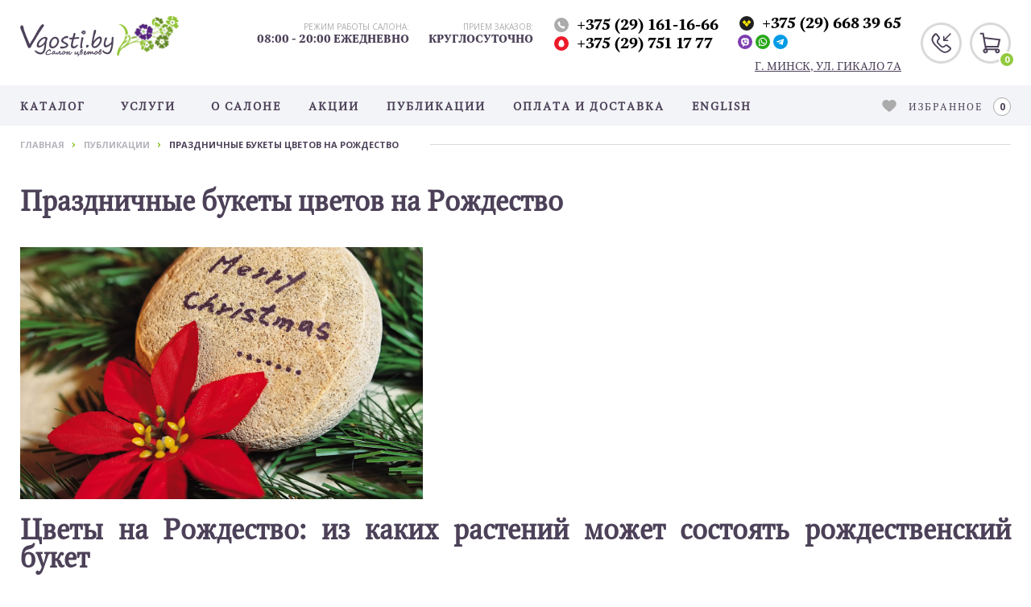

--- FILE ---
content_type: text/html; charset=utf-8
request_url: https://vgosti.by/news/prazdnichnye-bukety-cvetov-na-rozhdestvo.html
body_size: 9248
content:
<!doctype html><html dir="ltr" lang="ru" class=""><head><meta charset="utf-8"><title>Интересно знать: из каких цветов принято составлять букеты на Рождество</title><meta name="Description" content="Интересная информация о наиболее популярных сортах цветов для создания рождественских цветочных композиций." /><link rel="icon" type="image/png" href="/files/settings/8/favicon.png?1500647561"><script> (function(i,s,o,g,r,a,m){i['GoogleAnalyticsObject']=r;i[r]=i[r]||function(){ (i[r].q=i[r].q||[]).push(arguments)},i[r].l=1*new Date();a=s.createElement(o), m=s.getElementsByTagName(o)[0];a.async=1;a.src=g;m.parentNode.insertBefore(a,m) })(window,document,'script','//www.google-analytics.com/analytics.js','ga'); ga('create', 'UA-102928015-1', 'auto'); ga('send', 'pageview'); </script><!--текстовая страницы--><meta name="viewport" content="width=device-width, initial-scale=1.0"><link rel="preconnect" href="https://fonts.googleapis.com"><link rel="preconnect" href="https://fonts.gstatic.com" crossorigin><link href="https://fonts.googleapis.com/css2?family=Inter&display=swap" rel="stylesheet"><meta name="google-site-verification" content="87iEAyYS7XOLhHWvOZH8ITcexPsIYVYL2nCgvnOhHjw" /> <link rel="stylesheet" href="/files/theme/css/vendor.min.css?1695287157" /> <link rel="stylesheet" href="/files/theme/css/common.min.css?1699530873" /> <link rel="stylesheet" href="/files/theme/css/debug.css?1759229115" /> <!--[if lt IE 9]> <script src="https://cdnjs.cloudflare.com/ajax/libs/html5shiv/3.7.3/html5shiv.js"></script><![endif]--><!-- Google Tag Manager --><script>(function(w,d,s,l,i){w[l]=w[l]||[];w[l].push({'gtm.start': new Date().getTime(),event:'gtm.js'});var f=d.getElementsByTagName(s)[0], j=d.createElement(s),dl=l!='dataLayer'?'&l='+l:'';j.async=true;j.src= 'https://www.googletagmanager.com/gtm.js?id='+i+dl;f.parentNode.insertBefore(j,f); })(window,document,'script','dataLayer','GTM-KVMCNLZ');</script><!-- End Google Tag Manager --> </head> <body id="body" class="p-text"> <!-- Google Tag Manager (noscript) --><noscript><iframe src="https://www.googletagmanager.com/ns.html?id=GTM-KVMCNLZ" height="0" width="0" style="display:none;visibility:hidden"></iframe></noscript><!-- End Google Tag Manager (noscript) --><header class="b-header"> <div class="l-container"> <a href="/" class="b-logo"> <img src="/files/theme/img/logo.png" class="b-logo__img" alt="" /> </a> <!-- <div class="b-lang-btn"><a class="act b-lang-btn__item">рус</a><a class="b-lang-btn__item">eng</a> </div>--> <div class="b-right-wrapper"> <div class="b-header-contacts"> <div class="b-header-contacts__text-wrap"> <div class="b-header-contacts__item"> <div class="b-header-contacts__text-light">Режим работы салона: </div> <div class="b-header-contacts__text-bold">08:00 - 20:00 ежедневно </div> </div> <div class="b-header-contacts__item"> <div class="b-header-contacts__text-light">Прием заказов: </div> <div class="b-header-contacts__text-bold">круглосуточно </div> </div> </div> <div class="b-header-contacts__item"> <a href="tel:+375291611666" class="b-header-contacts__phone">+375 (29) 161-16-66 <svg class="icon icon-phone "> <use xlink:href="/files/theme/img/sprite.svg#phone"></use> </svg> </a> <a href="tel:+375297511777" class="b-header-contacts__phone">+375 (29) 751 17 77 <svg class="icon icon-mts "> <use xlink:href="/files/theme/img/sprite.svg#mts"></use> </svg> </a> </div> <div class="b-header-contacts__item"> <a href="tel:+375296683965" class="b-header-contacts__phone">+375 (29) 668 39 65 <svg class="icon icon-velcom "> <use xlink:href="/files/theme/img/sprite.svg#velcom"></use> </svg> </a> <div class="b-socials"> <a href="viber://add?number=375291611666" rel="nofollow" class="b-socials__item"> <svg class="icon icon-viber "> <use xlink:href="/files/theme/img/sprite.svg#viber"></use> </svg> </a> <a href="https://wa.me/375291611666" rel="nofollow" class="b-socials__item"> <svg class="icon icon-whatsapp "> <use xlink:href="/files/theme/img/sprite.svg#whatsapp"></use> </svg> </a> <a href="https://t.me/vgostiby" rel="nofollow" class="b-socials__item"> <svg class="icon icon-tg "> <use xlink:href="/files/theme/img/sprite.svg#tg"></use> </svg> </a> </div> </div> <div class="b-header-contacts__bottom"> <a href="https://vgosti.by/about-us/contacts.html" class="b-header-contacts__addr-link">Г. МИНСК, УЛ. ГИКАЛО 7А</a> </div> </div> <div class="b-mob-nav"> <div id="burger-btn" class="b-mob-nav__item b-mob-nav__item_hamburger"> <div id="burger" class="b-hamburger"><span></span><span></span><span></span><span></span> </div> </div><!-- <a href="#" data-id="#callback" class="b-mob-nav__item b-mob-nav__item_pc im-popup-link">--><!-- <svg class="icon icon-callback ">--><!-- <use xlink:href="/files/theme/img/sprite.svg#callback"></use>--><!-- </svg>--><!-- <svg class="icon icon-callback-hover ">--><!-- <use xlink:href="/files/theme/img/sprite.svg#callback-hover"></use>--><!-- </svg>--><!-- </a>--> <a href="#" data-id="#callback_mob" class="b-mob-nav__item b-mob-nav__item_mob im-popup-link callback"> <svg class="icon icon-callback "> <use xlink:href="/files/theme/img/sprite.svg#callback"></use> </svg> <svg class="icon icon-callback-hover "> <use xlink:href="/files/theme/img/sprite.svg#callback-hover"></use> </svg> </a> <a href="/wishlist.html" class="b-mob-nav__item like"> <svg class="icon icon-like-mob "> <use xlink:href="/files/theme/img/sprite.svg#like-mob"></use> </svg> <svg class="icon icon-like-mob-hover "> <use xlink:href="/files/theme/img/sprite.svg#like-mob-hover"></use> </svg> </a> <a href="/cart" class="b-mob-nav__item js-cart-btn basket"> <svg class="icon icon-basket "> <use xlink:href="/files/theme/img/sprite.svg#basket"></use> </svg> <svg class="icon icon-basket-hover "> <use xlink:href="/files/theme/img/sprite.svg#basket-hover"></use> </svg> <span class="b-mob-nav__value" id="cart-ct">0</span></a> </div> </div> </div></header> <nav class="b-menu"> <div class="l-container"> <div class="b-menu__item no-pointer "> <a href="/bukety" class="b-menu__item"> Каталог </a> <div class="b-sub-menu"> <div class="b-sub-menu__wrapper"> <a href="/bukety" class="b-sub-menu__item">Авторские букеты</a> <a href="/cvety-v-korobke" class="b-sub-menu__item">Цветы в коробке</a> <a href="/korziny-s-cvetami" class="b-sub-menu__item">Корзины с цветами</a> <a href="/bukety-iz-suhocvetov" class="b-sub-menu__item">Букеты из сухоцветов</a> <a href="/svadebnye-bukety" class="b-sub-menu__item">Свадебные букеты</a> <a href="/dlya-vlyublyonnyh" class="b-sub-menu__item">Для Влюблённых</a> </div> </div> </div> <div class="b-menu__item no-pointer "> <a href="/oformlenie-prazdnikov" class="b-menu__item"> Услуги </a> <div class="b-sub-menu"> <div class="b-sub-menu__wrapper"> <a href="/oformlenie-prazdnikov" class="b-sub-menu__item">Оформление праздников</a> <a href="/master-klassy" class="b-sub-menu__item">Мастер-классы</a> </div> </div> </div> <div class="b-menu__item no-pointer "> <a href="/about-us" class="b-menu__item"> О салоне </a> <div class="b-sub-menu"> <div class="b-sub-menu__wrapper"> <a href="/about-us/about.html" class="b-sub-menu__item">О нас</a> <a href="/about-us/requisites.html" class="b-sub-menu__item">Реквизиты</a> <a href="/about-us/discount-program.html" class="b-sub-menu__item">Дисконтная программа</a> <a href="/about-us/contacts.html" class="b-sub-menu__item">Контакты</a> </div> </div> </div> <a href = "/shares" class="b-menu__item">Акции</a> <a href = "/news" class="b-menu__item">Публикации</a> <a href = "/delivery-and-payment.html" class="b-menu__item">Оплата и доставка</a> <a href = "/english.html" class="b-menu__item">ENGLISH</a> <a href="/wishlist.html" class="b-favourite"> <svg class="icon icon-like "> <use xlink:href="/files/theme/img/sprite.svg#like"></use> </svg> <svg class="icon icon-like_hover "> <use xlink:href="/files/theme/img/sprite.svg#like_hover"></use> </svg> <span class="b-favourite__text">Избранное</span><span class="b-favourite__value">1</span></a> </div> </nav> <div id="mobile-menu" class="b-mobile-menu"> <nav> <div id="mob-1" class="b-exp-item"> <div class="b-exp-item__title">Каталог </div> <a href="/bukety" class="b-exp-item__item">Авторские букеты</a> <a href="/cvety-v-korobke" class="b-exp-item__item">Цветы в коробке</a> <a href="/korziny-s-cvetami" class="b-exp-item__item">Корзины с цветами</a> <a href="/bukety-iz-suhocvetov" class="b-exp-item__item">Букеты из сухоцветов</a> <a href="/svadebnye-bukety" class="b-exp-item__item">Свадебные букеты</a> <a href="/dlya-vlyublyonnyh" class="b-exp-item__item">Для Влюблённых</a> </div> <div id="mob-1" class="b-exp-item"> <div class="b-exp-item__title">Услуги </div> <a href="/oformlenie-prazdnikov" class="b-exp-item__item">Оформление праздников</a> <a href="/master-klassy" class="b-exp-item__item">Мастер-классы</a> </div> <div id="mob-1" class="b-exp-item"> <div class="b-exp-item__title">О салоне </div> <a href="/about-us/about.html" class="b-exp-item__item">О нас</a> <a href="/about-us/requisites.html" class="b-exp-item__item">Реквизиты</a> <a href="/about-us/discount-program.html" class="b-exp-item__item">Дисконтная программа</a> <a href="/about-us/contacts.html" class="b-exp-item__item">Контакты</a> </div> <a href="/shares" class="b-mobile-menu__title">Акции</a> <a href="/news" class="b-mobile-menu__title">Публикации</a> <a href="/delivery-and-payment.html" class="b-mobile-menu__title">Оплата и доставка</a> <a href="/english.html" class="b-mobile-menu__title">ENGLISH</a> </nav> <div class="b-socials"> <a href="viber://add?number=375291611666" rel="nofollow" class="b-socials__item"> <svg class="icon icon-viber "> <use xlink:href="/files/theme/img/sprite.svg#viber"></use> </svg></a><a href="https://wa.me/375291611666" rel="nofollow" class="b-socials__item"> <svg class="icon icon-whatsapp "> <use xlink:href="/files/theme/img/sprite.svg#whatsapp"></use> </svg></a><a href="https://t.me/vgostiby" rel="nofollow" class="b-socials__item"> <svg class="icon icon-tg "> <use xlink:href="/files/theme/img/sprite.svg#tg"></use> </svg></a> </div> </div><div class="b-loader"> <style> body{ position:fixed; overflow: hidden; } </style> <svg version="1.1" class="filter"> <defs></defs> <filter id="gooeyness"> <fegaussianblur in="SourceGraphic" stdDeviation="10" result="blur"></fegaussianblur> <fecolormatrix in="blur" mode="matrix" values="1 0 0 0 0 0 1 0 0 0 0 0 1 0 0 0 0 0 20 -10" result="gooeyness"></fecolormatrix> <fecomposite in="SourceGraphic" in2="gooeyness" operator="atop"></fecomposite> </filter> </svg> <div class="dots"> <div class="dot mainDot"></div> <div class="dot"></div> <div class="dot"></div> <div class="dot"></div> <div class="dot"></div> </div></div> <div class="l-common-wrap"> <div class="l-container"> <div class="b-bread-crumb"> <a href="/" class="b-bread-crumb__item">Главная</a> <a href="/news" class="b-bread-crumb__item">Публикации</a> <a class="b-bread-crumb__item">Праздничные букеты цветов на Рождество</a> </div> <div class="b-content_top-pad"> <h1 class="b-title-1">Праздничные букеты цветов на Рождество</h1> <div class="b-content__text"> <p style="text-align: justify;"><strong><img src="/files/images/rozhdestvenskiye_cvety.jpg" alt="Цветы на Рождество: все, что нужно знать о цветах для рождественских букетов." width="500" height="313" /></strong></p><h1 style="text-align: justify;">Цветы на Рождество: из каких растений может состоять рождественский букет</h1><p style="text-align: justify;">Как известно, на просторах Беларуси &laquo;цветочных&raquo; рождественских традиций практически нет &ndash; дома предпочитают украшать нарядными елями и венками из хвои, декорированных шишек и бантов, а дарить букеты и вовсе не принято. Однако в европейской культуре цветам отводится почетное место в канун Рождества, и речь идет не только о декоре дома, но и о праздничных букетах, которые преподносят друзьям и близким в дополнение к подарку. Постепенно эта тенденция проникает и в наши реалии, и сегодня вы можете заказать настоящий пышный рождественский букет в Минске с бесплатной доставкой!</p><h2 style="text-align: justify;">Традиционные цветы для рождественских букетов</h2><p style="text-align: justify;">Традиционно используется пять &laquo;зимних&raquo; растений (конечно же, в сочетании с другими цветами и декоративными элементами) для рождественских букетов:</p><ul style="text-align: justify;"><li><strong>Пуансеттия. </strong>Второе и более точное название этого растения &ndash; молочай прекраснейший. В западных странах именно цветение Пуансеттии знаменует начало рождественских праздников &ndash; ее алые цветы используют в декорировании домов, торговых центров, офисов, а также щедро украшают ими всевозможные букеты и цветочные композиции.</li><li><strong>Омела. </strong>Омела символизирует любовь и достаток, ее использование в Европе связано со скандинавской легендой о богине Фрейе &ndash; повелительнице красоты, молодости и любви. Считается, что поцелуй под веточкой омелы принесет двоим людям вечное счастье и взаимную чистоту чувств, поэтому практически в каждом доме ее вешают над входом, ей украшают светильники и даже раскладывают на обеденном столе. В букетах омела с ее белоснежными ягодами и изящными овальными листьями используется в качестве украшения и &laquo;зимнего&raquo; акцента.</li><li><strong>Гиппеаструм. </strong>Изящное растение с высоким мясистым стеблем и пышным цветением &ndash; цветы звездообразной формы могут иметь нежный розовый и истинно рождественский насыщенный красный цвет. Гиппеаструм используют в интерьере помещений и в пышных рождественских букетах с добавлением золотых лент и блесток.</li><li><strong>Шлюмбергера. </strong>Рождественский кактус всегда расцветает в зимние праздники (примерно с начала ноября и до конца января), распуская сочные алые, розовые и огненно-оранжевые цветы. Шлюмбергера одинаково хорошо смотрится и в праздничных венках, и в рождественских букетах.</li><li><strong>Остролист. </strong>Настоящий символ рождества &ndash; остролист, - встречается и в праздничных декорациях, и в карнавальных костюмах, и на открытках и прочих рождественских товарах. Сочные зеленые резные листья с румяными красными ягодками традиционно развешивают по дому, используют при оформлении упаковки подарков и, конечно же, добавляют в букеты и рождественские флористические композиции.</li></ul><h3 style="text-align: justify;">Где заказать стильный букет на Рождество?</h3><p style="text-align: justify;">Вы можете заказать стандартный или эксклюзивный рождественский букет с <a title="Купить цветы с бесплатной доставкой можно здесь!" href="/" target="_blank" rel="noopener noreferrer">доставкой</a> на всей территории Республики Беларусь! Мы создадим оригинальную и стильную композицию с праздничным настроением и доставим ее адресату в любое время по вашему желанию. Вы можете выбрать также классическую композицию с указанием, какие именно растения вы хотели бы добавить или заменить &ndash; мы сделаем все, чтобы букет подарил вам и вашим близким максимум положительных эмоций!</p> </div> </div> </div> </div> <div class="b-search-popover"> <div class="l-container"> <div class="b-search-popover__close"> </div> <div class="b-search-popover__wrap"> <form class="b-search-popover__middle" action="/search"> <div class="b-search-popover__ghost-result"></div> <input placeholder="Что ищем?" name="q" class="b-search-popover__input js-autocomplete" type="text"/> <div class="b-search-popover__icon"> </div> <div class="b-search-popover__line"> </div> <input type="submit" class="b-search-popover__submit"/> </form> </div> </div></div><div class="im-popups"> <div id="buy" class="im-popup"> <div class="im-popup-inside"> <div id="insert"> </div> </div> </div> <div id="masterclass" class="im-popup"> <div class="im-popup-inside"> <form class="b-popup _form" action="/form/" method="post" data-command="masterclass_request"> <a class="b-popup__close"></a> <div class="b-one-click-buy"> <div class="b-one-click-buy__title">Записаться на мастер класс </div> <div class="b-contacts-block-inpopup"> <div class="b-contacts-block-inpopup__title">Контактные данные </div> <div class="b-contacts-block-inpopup__input-wrapper"> <input type="text" name="name" id="name" tabindex="1" id="subject" placeholder="Ваше имя" class="b-input" /> </div> <div class="b-contacts-block-inpopup__input-wrapper"> <input type="text" name="phone" id="phone" tabindex="1" id="subject" placeholder="Телефон" class="b-input" /> </div> <div class="b-contacts-block-inpopup__input-wrapper"> <input type="text" name="email" id="email" tabindex="1" id="subject" placeholder="Email" class="b-input" /> </div> <input type ="hidden" name="title" value="Праздничные букеты цветов на Рождество"> <input type ="hidden" name="masterclass_id" value="654"> </div> <div class="b-contacts-block-inpopup"> <input type="submit" value="Записаться" class="b-btn b-btn_green"> <div class="error-area-wrap"> <p style="color:red" id="_error-message"></p> <p style="color:green" id="_message"></p> </div> </div> </div> </form> </div> </div> <div id="holiday" class="im-popup"> <div class="im-popup-inside"> <form class="b-popup _form" action="/form/" method="post" data-command="holiday_request"> <a class="b-popup__close"></a> <div class="b-one-click-buy"> <div class="b-one-click-buy__title">Заказать оформление праздника </div> <div class="b-contacts-block-inpopup"> <div class="b-contacts-block-inpopup__title">Контактные данные </div> <div class="b-contacts-block-inpopup__input-wrapper"> <input type="text" name="name" id="name" tabindex="1" id="subject" placeholder="Ваше имя" class="b-input" /> </div> <div class="b-contacts-block-inpopup__input-wrapper"> <input type="text" name="phone" id="phone" tabindex="1" id="subject" placeholder="Телефон" class="b-input" /> </div> <div class="b-contacts-block-inpopup__input-wrapper"> <input type="text" name="email" id="email" tabindex="1" id="subject" placeholder="Email" class="b-input" /> </div> <input type ="hidden" name="title" value="Праздничные букеты цветов на Рождество"> <input type ="hidden" name="masterclass_id" value="654"> </div> <div class="b-contacts-block-inpopup"> <input type="submit" value="Записаться" class="b-btn b-btn_green"> <div class="error-area-wrap"> <p style="color:red" id="_error-message"></p> <p style="color:green" id="_message"></p> </div> </div> </div> </form> </div> </div> <div id="holiday_want" class="im-popup"> <div class="im-popup-inside"> <form class="b-popup _form" action="/form/" method="post" data-command="holiday_request"> <a class="b-popup__close"></a> <div class="b-one-click-buy"> <div class="b-one-click-buy__title">Заказать оформление праздника </div> <div class="b-contacts-block-inpopup"> <div class="b-contacts-block-inpopup__title">Контактные данные </div> <div class="b-contacts-block-inpopup__input-wrapper"> <input type="text" name="name" id="name" tabindex="1" id="subject" placeholder="Ваше имя" class="b-input" /> </div> <div class="b-contacts-block-inpopup__input-wrapper"> <input type="text" name="phone" id="phone" tabindex="1" id="subject" placeholder="Телефон" class="b-input" /> </div> <div class="b-contacts-block-inpopup__input-wrapper"> <input type="text" name="email" id="email" tabindex="1" id="subject" placeholder="Email" class="b-input" /> </div> <input type ="hidden" name="title" value="Праздничные букеты цветов на Рождество"> <input type ="hidden" name="masterclass_id" value="654"> </div> <div class="b-contacts-block-inpopup"> <input type="submit" value="Заказать" class="b-btn b-btn_green"> <div class="error-area-wrap"> <p style="color:red" id="_error-message"></p> <p style="color:green" id="_message"></p> </div> </div> </div> </form> </div> </div> <div id="callback" class="im-popup"> <div class="im-popup-inside"> <form class="b-popup _form" action="/form/" method="post" data-command="send_callback"> <a class="b-popup__close"></a> <div class="b-one-click-buy"> <div class="b-one-click-buy__title">Закажите обратный звонок </div> <div class="b-contacts-block-inpopup"> <div class="b-contacts-block-inpopup__input-wrapper"> <input type="text" name="name" id="name" tabindex="1" id="subject" placeholder="Ваше имя" class="b-input" /> </div> <div class="b-contacts-block-inpopup__input-wrapper"> <input type="text" name="phone" id="phone" tabindex="1" id="subject" placeholder="Телефон" class="b-input" /> </div> </div> <div class="b-contacts-block-inpopup"> <input type="submit" value="Заказать" class="b-btn b-btn_green"> <div class="error-area-wrap"> <p style="color:red" id="_error-message"></p> <p style="color:green" id="_message"></p> </div> </div> </div> </form> </div> </div> <div id="callback_mob" class="im-popup"> <div class="im-popup-inside"> <form class="b-popup _form" action="/form/" method="post" data-command="send_callback"> <a class="b-popup__close"></a> <div class="b-one-click-buy"> <div class="b-one-click-buy__title">Контактные телефоны</div> <div class="b-contacts-block-inpopup"> <div class="b-phone-wrapper"><a href="tel:+375291611666" class="b-header-contacts__phone">+375 (29) 161-16-66 <svg class="icon icon-phone "><use xlink:href="/files/theme/img/sprite.svg#phone"></use></svg></a><a href="tel:+375297511777" class="b-header-contacts__phone">+375 (29) 751 17 77 <svg class="icon icon-mts "><use xlink:href="/files/theme/img/sprite.svg#mts"></use></svg></a><a href="tel:+375296683965" class="b-header-contacts__phone">+375 (29) 668 39 65 <svg class="icon icon-velcom "><use xlink:href="/files/theme/img/sprite.svg#velcom"></use></svg></a> <div class="b-one-click-buy__title">Соцсети</div> <div class="b-socials"> <a href="viber://add?number=375291611666" rel="nofollow" class="b-socials__item"> <svg class="icon icon-viber "> <use xlink:href="/files/theme/img/sprite.svg#viber"></use> </svg> </a> <a href="https://wa.me/375291611666" rel="nofollow" class="b-socials__item"> <svg class="icon icon-whatsapp "> <use xlink:href="/files/theme/img/sprite.svg#whatsapp"></use> </svg> </a> <a href="https://t.me/vgostiby" rel="nofollow" class="b-socials__item"> <svg class="icon icon-tg "> <use xlink:href="/files/theme/img/sprite.svg#tg"></use> </svg> </a> </div></div></div></div> </form> </div> </div> <div id="payment_text" class="im-popup"> <div class="im-popup-inside"> <form class="b-popup _form" action="/form/" method="post" data-command="send_callback"> <a class="b-popup__close"></a> <div class="b-one-click-buy"> <div class="b-one-click-buy__title js-payment-title">Название </div> <div class="b-contacts-block-inpopup"> <p class="js-payment_text">texttexttexttexttexttexttexttexttexttexttext</p> </div> </div> </form> </div> </div> <div id="cart_popup" class="im-popup"> <div class="im-popup-inside"> <form class="b-popup _form" action="/form/" method="post" data-command="send_callback"> <a class="b-popup__close"></a> <div class="b-one-click-buy"> <div class="b-one-click-buy__title">Товар успешно добавлен </div> <div class="b-contacts-block-inpopup"> <div class="b-contacts-block-inpopup__input-wrapper"> <a class="b-catalog__title" href="/cart">Перейти в корзину</a> </div> </div> </div> </form> </div> </div> <div id="cart_success" class="im-popup"> <div class="im-popup-inside"> <div class="b-popup _form"> <a class="b-popup__close"></a> <div class="b-one-click-buy"> <div class="b-one-click-buy__title" id="_txt">Ваш заказ оформлен. Ожидайте звонок флориста</div> </div> </div> </div> </div> </div><footer class="b-footer"> <div class="l-container"> <div class="b-top-section"> <a href="#" class="b-logo-footer"><img src="/files/theme/img/logo.png" class="b-logo-footer__img" alt="" /></a><a href="https://swd.studio" target="_blank" rel="nofollow" class="b-swd"><span class="b-swd__powered">Powered by</span><img src="/files/theme/img/swd.png" class="b-swd__logo" alt=""/></a> <nav class="b-menu b-menu_footer"> <a href="/bukety" class="b-menu__item">Каталог</a> <a href="/oformlenie-prazdnikov" class="b-menu__item">Услуги</a> <a href="/about-us" class="b-menu__item">О салоне</a> <a href="/shares" class="b-menu__item">Акции</a> <a href="/news" class="b-menu__item">Публикации</a> <a href="/delivery-and-payment.html" class="b-menu__item">Оплата и доставка</a> <a href="/english.html" class="b-menu__item">ENGLISH</a> </nav> </div> <div class="b-bottom-section"> <div class="b-footer__bottom-table"> <div class="b-footer__bottom-left"> <div class="b-footer__text"> <p>Индивидуальный предприниматель Русецкая Ксения Владимировна<br />УНП 191053159<br />Юридический адрес: 220093, г. Минск, ул. М. Лынькова, 9-61<br />Свидетельство о гос.регистрации выдано Минским городским исполнительным комитетом от 14.08.2008г.<br />Интернет-магазин зарегистрирован в Торговом реестрее 08.08.2014г.</p> </div> </div> <div class="b-footer__bottom-right"><div class="b-social"><a target="_blank" rel="nofollow" href="https://www.facebook.com/vgosti.by/" class="b-social__item b-social__item_fb"></a><a target="_blank" rel="nofollow" href="https://www.instagram.com/vgosti.by/" class="b-social__item b-social__item_inst"></a></div> <div class="b-payment"><span class="b-payment__title">Мы принимаем к оплате карты</span><img src="/files/theme/img/visa.png" class="b-payment__item" alt="" /><img src="/files/theme/img/master-card.png" class="b-payment__item" alt="" /><img src="/files/theme/img/master-electron.png" class="b-payment__item" alt="" /><img src="/files/theme/img/maestro.png" class="b-payment__item" alt="" /><img src="/files/theme/img/belcard.png" class="b-payment__item" alt="" /> </div><a href="http://swdpower.com/" target="_blank" rel="nofollow" class="b-swd b-swd_bs"><span class="b-swd__powered">Powered by</span><img src="/files/theme/img/swd.png" class="b-swd__logo" alt=""/></a> </div> </div></div> </div></footer> <script> var base_path = '/'; </script><script src="/files/theme/js/vendor.min.js?1695287192"></script><script src="https://maps.googleapis.com/maps/api/js?key=AIzaSyBBWAX_XZI2vYnliwJMoSU2q0Tj_W5zEPM" type="text/javascript"></script><script src="/_libs/jquery.form.min.js"></script><script src="/_libs/jquery.cookie.min.js"></script><script src="/files/theme/js/client.min.js?1695287181"></script><script src="/files/theme/js/sisyphus.min.js?1496991559"></script><script src="/files/theme/js/cart.js?1695277323"></script><script src="/files/theme/js/scripts.js?1699529789"></script><div id="google_translate_element"></div><script type="text/javascript">function googleTranslateElementInit() { new google.translate.TranslateElement({pageLanguage: 'en', includedLanguages: 'en', layout: google.translate.TranslateElement.InlineLayout.HORIZONTAL}, 'google_translate_element'); } </script><script type="text/javascript" src="//translate.google.com/translate_a/element.js?cb=googleTranslateElementInit"></script><script type="application/ld+json"> { "@context" : "http://schema.org", "@type" : "Florist", "name":"Салон цветов Vgosti", "url":"http://vgosti.by", "email":"vgosti.by@yandex.ru", "description": "Доставка цветов в любую точку Минска. Более 200 вариантов цветов в каталоге. Круглосуточно.", "image": "http://vgosti.by/files/theme/img/logo.png", "telephone":"375296683965", "openingHours": [ "Mo-Su 08:00-20:00 "], "address": { "@type": "PostalAddress", "addressLocality": "Минск", "addressRegion": "BY", "streetAddress": "ул. Гикало 7а" }, "paymentAccepted":"Visa, Master Card" } </script> <!-- Yandex.Metrika counter --><script type="text/javascript">(function (d, w, c) { (w[c] = w[c] || []).push(function() { try { w.yaCounter45372441 = new Ya.Metrika({id:45372441, webvisor:true, clickmap:true, trackLinks:true, accurateTrackBounce:true}); } catch(e) { } }); var n = d.getElementsByTagName("script")[0], s = d.createElement("script"), f = function () { n.parentNode.insertBefore(s, n); }; s.type = "text/javascript"; s.async = true; s.src = (d.location.protocol == "https:" ? "https:" : "http:") + "//mc.yandex.ru/metrika/watch.js"; if (w.opera == "[object Opera]") { d.addEventListener("DOMContentLoaded", f, false); } else { f(); } })(document, window, "yandex_metrika_callbacks"); </script><noscript><div><img src="//mc.yandex.ru/watch/28006056" style="position:absolute; left:-9999px;" alt="" /></div></noscript><!-- /Yandex.Metrika counter --></body></html>

--- FILE ---
content_type: text/html; charset=UTF-8
request_url: https://vgosti.by/index.php?handler=Cart&command=load_small_cart&random=1770131582590
body_size: -2
content:
{"result":true,"ps":0,"cart_ps":"0 (0\u0440.)"}

--- FILE ---
content_type: text/css
request_url: https://vgosti.by/files/theme/css/common.min.css?1699530873
body_size: 22996
content:
@import url(https://fonts.googleapis.com/css?family=PT+Sans:400,400i&subset=cyrillic);@import url(https://fonts.googleapis.com/css?family=Open+Sans:300,300i,400,400i,600,600i,700,800&subset=cyrillic);.im-popup{position:fixed;width:100%;height:100%;top:0;left:0;text-align:center;font-size:0;overflow-y:auto;padding:65px 0;padding:4.0625rem 0;background-color:rgba(0,0,0,.7);visibility:hidden;opacity:0;transition:visibility ease-in-out .3s,opacity .3s ease-in-out}.im-popup:before{content:'';height:100%;display:inline-block;vertical-align:middle}.im-popup .im-popup-inside{display:inline-block;vertical-align:middle;font-size:16px;font-size:1rem}.im-popup._visible{opacity:1;visibility:visible}@font-face{font-family:"Octava";src:url(../fonts/Octava.woff) format("woff");font-style:normal;font-weight:400}@font-face{font-family:"Octava-Bold";src:url(../fonts/Octava-Bold.woff) format("woff");font-style:normal;font-weight:400}.icon{display:inline-block;width:1em;height:1em;fill:currentColor}.icon-arrow,.icon-arrow-hover{font-size:43px;font-size:2.6875rem;width:1em}.icon-arrow-hover-left,.icon-arrow-left{font-size:16px;font-size:1rem;width:1em}.icon-arrow-sort{font-size:43px;font-size:2.6875rem;width:1em}.icon-basket{font-size:52px;font-size:3.25rem;width:1em}.icon-basket-hover{font-size:37px;font-size:2.3125rem;width:1em}.icon-basket2,.icon-basket2-active,.icon-basket2-hover{font-size:40px;font-size:2.5rem;width:1em}.icon-call_back,.icon-callback{font-size:52px;font-size:3.25rem;width:1em}.icon-callback-hover{font-size:37px;font-size:2.3125rem;width:1em}.icon-delivery{font-size:40px;font-size:2.5rem;width:1em}.icon-filter{font-size:50px;font-size:3.125rem;width:1em}.icon-like{font-size:15px;font-size:.9375rem;width:1.2em}.icon-like-mob{font-size:52px;font-size:3.25rem;width:1em}.icon-like-mob-hover{font-size:37px;font-size:2.3125rem;width:1em}.icon-like2,.icon-like2-active,.icon-like2-hover{font-size:40px;font-size:2.5rem;width:1em}.icon-like_hover{font-size:15px;font-size:.9375rem;width:1.2em}.icon-menu{font-size:52px;font-size:3.25rem;width:1em}.icon-mts,.icon-phone{font-size:20px;font-size:1.25rem;width:1em}.icon-pointer{font-size:54px;font-size:3.375rem;width:1em}.icon-tg,.icon-up{font-size:18px;font-size:1.125rem;width:1em}.icon-up{font-size:50px;font-size:3.125rem}.icon-velcom{font-size:20px;font-size:1.25rem;width:1em}.icon-viber{font-size:18px;font-size:1.125rem;width:1em}.icon-viber_{font-size:20px;font-size:1.25rem;width:1em}.icon-whatsapp{font-size:18px;font-size:1.125rem;width:1em}html{height:100%;font-size:16px;-webkit-user-select:auto;user-select:auto}body{font-family:Octava;min-height:100%;position:relative;-webkit-text-size-adjust:100%;-webkit-font-size-adjust:100%;min-width:320px;display:table;table-layout:fixed;width:100%}body.fixed{position:fixed}body.fix{overflow:hidden}img{display:block}h1,h2,h3,h4,h5{font-weight:600}.b-title-1,h1{margin-bottom:35px;margin-bottom:2.1875rem}h1{font-size:35px;font-size:2.1875rem;color:#4c4158;font-family:Octava}h2,h3,h4,h5{margin-bottom:30px;margin-bottom:1.875rem}h3,h4,h5{font-size:27px;font-size:1.6875rem;color:#4c4158;font-family:Octava}h4,h5{font-size:21px;font-size:1.3125rem;margin-bottom:20px;margin-bottom:1.25rem}h5{font-size:17px;font-size:1.0625rem;font-family:Octava-Bold;margin-bottom:15px;margin-bottom:.9375rem}.b-title-1,.b-title-2,.b-title-3,.b-title-4,.b-title-5,h2,p{font-size:30px;font-size:1.875rem;color:#4c4158;font-family:Octava}.b-title-1{line-height:35px}.b-title-2,.b-title-3,.b-title-4,.b-title-5,p{margin-bottom:30px;margin-bottom:1.875rem}.b-title-3,.b-title-4,.b-title-5,p{font-size:27px;font-size:1.6875rem}.b-title-4,.b-title-5,p{font-size:21px;font-size:1.3125rem;margin-bottom:20px;margin-bottom:1.25rem}.b-title-5{font-size:17px;font-size:1.0625rem;font-family:Octava-Bold;margin-bottom:15px;margin-bottom:.9375rem}p{font-family:'Open Sans';color:#8a8392;font-size:14px;font-size:.875rem;line-height:22px}._text>p:last-child,p:last-child{margin-bottom:0}ol,ul{margin-bottom:20px;margin-bottom:1.25rem}ol li,ul li{font-family:'Open Sans';color:#8a8392;font-size:14px;font-size:.875rem;line-height:20px;margin-bottom:5px;margin-bottom:.3125rem}ol li:before,ul li:before{display:inline-block;margin-right:8px;content:'';background-image:url(../img/sprite.png);background-position:-206px -160px;height:12px;width:13px}ol li:before{margin-right:0;content:none}ol li{list-style-position:inside;padding-left:0}ul{list-style:none}table{width:100%;border:1px solid #d9d9d9;border-radius:6px;border-collapse:separate;overflow:hidden;margin:27px 0;margin:1.6875rem 0}table td,table th{padding:14px 20px;padding:.875rem 1.25rem;border-bottom:1px solid #d9d9d9;border-right:1px solid #d9d9d9;line-height:20px;vertical-align:top}table td{font-size:14px;font-size:.875rem}table td:last-child,table th:last-child{border-right:0}table th{font-weight:500;font-size:17px;font-size:1.0625rem;background-color:#f3f4f7;text-align:left;color:#4c4158;font-family:Octava-Bold}table th.small{width:580px}table td{color:#8a8392}table tr:last-child td{border-bottom:0}i{font-style:italic}b,strong{font-weight:600}._no-border,._no-border *,button{border:0}a{cursor:pointer;color:#8a8392}._img-left,._img-right{margin-bottom:14px;margin-bottom:.875rem}._img-left{float:left;margin-right:14px}._img-right{float:right;margin-left:14px}._text-center{text-align:center}.fancybox-skin{box-shadow:none!important;border-radius:0}.fancybox-wrap{opacity:0}.owl-carousel .owl-item{-webkit-transform:translateZ(0)}.swiper-container .swiper-next,.swiper-container .swiper-prev{top:0;bottom:0;margin:auto}.swiper-container .swiper-prev{left:0}.swiper-container .swiper-next{right:0}.-visible-lg,.b-search__link:hover:after{display:none}.l-common-wrap{height:100%;right:0;transition:right .5s;position:relative}.l-common-wrap.js-open-filter{right:-260px}.l-container,.l-mob-container{max-width:1400px;position:relative;height:100%}.l-container{width:100%;margin:0 auto;padding:0 .9375rem;padding:0 15px}.l-container:after,.l-mob-container:after{content:'';display:block;height:0;visibility:hidden;clear:both}.l-container.search-container{position:static;left:0;right:0;width:100%;height:auto;bottom:-40px;margin-top:30px;margin-bottom:-25px;margin-bottom:-1.5625rem}.l-mob-container{padding:0}.l-mob-container,.l-mob-container_sp{margin:0 -15px;margin:0 -.9375rem}.l-mob-container .b-total{padding-left:15px;padding-right:15px}.l-all-width-container{background-color:#f3f4f7;padding:0 15px;padding:0 .9375rem;width:100%}.b-socials{display:flex;align-items:center}.b-socials__item{text-decoration:none}.b-socials__item:not(:last-child){margin-right:4px}.b-socials .icon{position:static!important}.b-footer{padding-top:35px;width:100%;background-color:#f3f4f7}.b-footer_white{background-color:#fff}.b-footer .b-top-section{padding-bottom:45px;border-bottom:1px #d9d9d9 solid}.b-footer__bottom-table{display:table;width:100%}.b-footer__bottom-left{display:table-footer-group}.b-footer__bottom-right{display:table-header-group}.b-footer__bottom-right .b-swd{float:none}.b-footer .b-bottom-section{padding:33px 0;padding:2.0625rem 0;font-size:0}.b-footer__text{display:block;font-size:12px;font-size:.75rem}.b-footer__text p{color:#acabac;font-size:12px;font-size:.75rem;line-height:15px}.b-footer__text p:first-child{margin-bottom:0}.b-social{display:block;margin-bottom:20px;margin-bottom:1.25rem;vertical-align:middle;margin-right:60px}.b-social__item{display:inline-block;margin-right:5px}.b-social__item_vk{background-image:url(../img/sprite.png);background-position:0 -162px;width:39px;height:39px}.b-social__item_fb,.b-social__item_vk:hover{background-position:-162px -44px;width:39px;height:39px}.b-social__item_fb{background-image:url(../img/sprite.png);background-position:-162px 0}.b-social__item_fb:hover,.b-social__item_inst{background-position:-45px -117px;width:39px;height:39px}.b-social__item_inst{background-image:url(../img/sprite.png);background-position:-162px -88px}.b-social__item_inst:hover{background-position:-89px -117px;width:39px;height:39px}.b-header,.b-search{position:relative;width:100%}.b-header{padding:20px 0 40px;padding:1.25rem 0 2.5rem;z-index:100;background-color:#fff;transition:.5s;right:0;box-shadow:0 3px 20px 0 rgba(0,0,0,.14)}.b-header.js-fixed{position:fixed}.b-header.js-fixed.js-bottom{top:-85px;transition:.5s}.b-header.js-top{top:0;transition:.5s}.b-header.js-open-filter{right:-260px}.b-search{height:50px;box-shadow:0 3px 7px 3px rgba(0,0,0,.1);border-radius:25px}.b-search_catalog{height:40px;overflow:hidden;background-color:#f3f4f7;width:auto;margin-right:30px;box-shadow:none}.b-search__submit,.b-search_catalog .b-search__input{background-color:transparent}.b-search_catalog .b-search__submit{top:0}.b-search_catalog .b-search__placeholder{line-height:38px}.b-search_catalog .b-search__input{height:40px}.b-search__submit{position:absolute;z-index:1;width:40px;height:40px;right:10px;top:5px;font-size:0;background-image:url(../img/icon-search.png);background-position:center;background-repeat:no-repeat;border:0}.b-search__input-wrap{display:block;padding-right:60px;position:relative;padding-left:30px}.b-search__input{display:block;width:100%;height:50px;border:0}.b-search__placeholder{position:absolute;top:0;bottom:0;margin:auto;left:0;right:60px;white-space:nowrap;overflow:hidden;text-overflow:ellipsis;padding-left:30px;line-height:48px;font-size:14px;font-size:.875rem;color:#99959f}.b-search__link{color:#92c93d;position:relative;text-decoration:none}.b-search__link:after{content:'';position:absolute;width:100%;height:1px;border-bottom:1px dashed #92c93d;bottom:0;left:0}.b-payment{font-size:0;display:inline-block;vertical-align:middle;white-space:nowrap;text-align:left;margin-bottom:20px;margin-bottom:1.25rem}.b-payment__title{display:block;font-size:12px;font-size:.75rem;color:#bcbac2;margin-bottom:8px;margin-bottom:.5rem;font-family:'Open Sans'}.b-payment__item{display:inline-block;vertical-align:middle;margin-right:6px}.b-payment__item:last-child{margin-right:0}.b-lang-btn{position:absolute;left:20px;bottom:-30px}.b-lang-btn__item{display:inline-block;vertical-align:middle;border:1px solid #d9d9d9;font-weight:400;text-transform:uppercase;color:#4c4158;padding:0 6px;padding:0 .375rem;font-size:10px;font-size:.625rem;height:22px;line-height:20px}.b-lang-btn__item:first-child{border-radius:15px 0 0 15px;border-right:0}.b-lang-btn__item:last-child{border-radius:0 15px 15px 0;border-left:0}.b-lang-btn__item.act{background-color:#92c93d;color:#fff;border-color:#92c93d}.b-hamburger{display:inline-block;width:100%;height:100%;text-align:center;position:relative}.b-hamburger span{transition:.4s ease-in-out;position:absolute;display:block;height:2px;width:100%;background-color:#000}.b-hamburger span:nth-child(1){top:0}.b-hamburger span:nth-child(2){top:5px}.b-hamburger span:nth-child(3){top:10px}.b-hamburger span:nth-child(4){top:15px}.b-hamburger.open span{background-color:#fff;left:2px;width:19px}.b-hamburger.open span:nth-child(1){transform:rotate(45deg);transform-origin:left;top:1px}.b-hamburger.open span:nth-child(2),.b-hamburger.open span:nth-child(3){opacity:0}.b-hamburger.open span:nth-child(4){top:15px;transform:rotate(-45deg);transform-origin:left}.b-logo{vertical-align:middle;display:inline-block}.b-logo-footer:after,.b-logo:after{content:'';height:50px;width:80px;background-image:url(../img/logo-add.png);background-size:auto 100%;background-position:left;background-repeat:no-repeat;display:none}.b-logo__img{height:30px;display:inline-block}.b-logo-footer{vertical-align:middle;display:inline-block}.b-logo-footer:after{display:inline-block;height:40px}.b-logo-footer__img{height:30px;display:inline-block}.b-header-contacts{vertical-align:middle;display:none}.b-header-contacts .icon{position:absolute;left:2px;top:0;font-size:13px;font-size:.8125rem}.b-header-contacts__item{display:inline-block;vertical-align:middle;margin-right:20px;text-align:right}.b-header-contacts__text-light{color:#acabac;font-size:10px;font-size:.625rem;text-transform:uppercase;margin-bottom:4px;margin-bottom:.25rem;font-family:'Open Sans'}.b-header-contacts__text-wrap{display:inline-block;vertical-align:middle}.b-header-contacts__text-wrap .b-header-contacts__item{display:block;margin-bottom:10px;margin-bottom:.625rem}.b-header-contacts__text-wrap .b-header-contacts__item:last-child{margin-bottom:0}.b-header-contacts__text-bold{color:#4c4158;font-size:14px;font-size:.875rem;font-family:Octava-Bold;text-transform:uppercase}.b-header-contacts__phone{text-align:left;font-family:Octava-Bold;position:relative;font-size:18px;font-size:1.125rem;margin-bottom:5px;margin-bottom:.3125rem;padding-left:30px;display:block;text-decoration:none;color:#000}.b-header-contacts__phone:hover{color:#acabac}.b-header-contacts__phone:last-child{margin-bottom:0}.b-header-contacts__bottom{text-align:right;margin-top:8px;position:relative;top:4px;font-size:14px;font-size:.875rem}.b-header-contacts__addr-link{color:#4c4158}.b-phone-wrapper .icon{position:absolute;left:2px;top:0;font-size:13px;font-size:.8125rem}.b-right-wrapper{display:inline-block;float:right}.b-mob-nav{display:inline-block;font-size:0;vertical-align:middle}.b-mob-nav .icon{font-size:36px;font-size:2.25rem}.b-mob-nav__item{display:inline-block;height:36px;width:36px;position:relative;margin-right:10px;vertical-align:top}.b-mob-nav__item:last-child{margin-right:0}.b-mob-nav__item_mob{display:inline-block}.b-mob-nav__item_pc{display:none}.b-mob-nav__item_hamburger{border:2px solid #dcdcdc;padding:7px;padding:.4375rem;border-radius:50px}.b-mob-nav__item_hamburger.open{background-color:#000;border:2px solid #000}.b-mob-nav__item .icon-basket-hover,.b-mob-nav__item .icon-callback-hover,.b-mob-nav__item .icon-like-mob-hover{display:none}.b-mob-nav__value{position:absolute;height:20px;width:20px;border:2px solid #fff;border-radius:20px;background-color:#92c93d;bottom:-5px;right:-5px;font-family:'Open Sans';font-weight:700;font-size:11px;font-size:.6875rem;line-height:15px;color:#fff;text-align:center}.b-mob-nav__value_fav{background-color:#acabac}.b-menu{display:none;height:50px;position:relative;background-color:#f3f4f7}.b-menu__item{cursor:pointer;padding:20px;padding:1.25rem;color:#4c4158;height:50px;text-decoration:none;letter-spacing:1px;font-size:10px;font-size:.625rem;text-transform:uppercase;display:inline-block;font-weight:700}.b-menu__item_active{background-color:#92c93d;color:#fff}.b-menu__item:first-child{padding-left:25px}.b-menu__item:hover{background-color:#92c93d;color:#fff}.b-menu__item:hover .b-sub-menu{display:block}.b-menu .l-container{position:static;padding-left:0}.b-favourite{padding:15px 0 15px 25px;padding:.9375rem 0 .9375rem 1.5625rem;height:50px;position:relative;color:#4c4158;float:right;text-decoration:none;letter-spacing:1px;text-transform:uppercase;display:inline-block;font-size:0;padding-left:25px}.b-favourite span{font-size:12px;font-size:.75rem;margin-left:8px}.b-favourite .icon{display:inline-block;vertical-align:middle;position:absolute;top:0;bottom:0;margin:auto;left:0}.b-favourite .icon-like_hover{display:none}.b-favourite__text,.b-favourite__value{display:inline-block;vertical-align:middle}.b-favourite__text{margin-right:5px}.b-favourite__value{color:#4c4158;width:22px;padding-left:2px;border:1px solid #acabac;border-radius:20px;background-color:#fff;font-family:'Open Sans';font-weight:700;font-size:11px;font-size:.6875rem;line-height:21px;text-align:center}.b-favourite:hover .b-favourite__value{background-color:#4c4158;border-color:#4c4158;color:#fff}.b-favourite:hover .icon-like,.b-publications__slider.owl-carousel .owl-item img,.b-teaser-block .b-btn span{display:none}.b-favourite:hover .icon-like_hover{display:inline-block}.b-mobile-menu{display:none;background-color:#fff;position:fixed;top:76px;bottom:0;overflow:auto;z-index:103;width:100%}.b-mobile-menu__title{display:block;text-decoration:none;padding:17px 15px;padding:1.0625rem .9375rem;font-size:14px;font-size:.875rem;font-family:'Open Sans';color:#b7b3bc;border:none;border-top:1px solid #dadada;-webkit-user-select:none;user-select:none}.b-mobile-menu__title:hover{opacity:.7}.b-exp-item{width:100%;transition:.5s}.b-exp-item.open .b-exp-item__title{background-image:url(../img/select-arrow-active.png)}.b-exp-item,.b-exp-item.open .b-exp-item__item,.b-mobile-menu.open{display:block}.b-exp-item__title{padding:17px 15px;padding:1.0625rem .9375rem;font-size:14px;font-size:.875rem;font-family:'Open Sans';color:#b7b3bc;border:none;border-top:1px solid #dadada;appearance:none;background-image:url(../img/select-arrow.png);background-position:right 13px center;background-repeat:no-repeat;-webkit-user-select:none;user-select:none}.b-exp-item__item{display:none;text-decoration:none;padding:20px 15px;padding:1.25rem .9375rem;background-color:#f3f4f7;color:#b7b3bc;border-bottom:1px solid #dadada}.b-exp-item__item:last-child{border-bottom:none}.b-exp-item__item:nth-child(2){border-top:1px solid #dadada}.b-sub-menu{position:absolute;height:50px;width:100%;z-index:3;bottom:-50px;left:0;right:0;background-color:#92c93d;display:none}.b-sub-menu__wrapper{padding:0 20px 0 0;padding:0 1.25rem 0 0;max-width:1400px;display:block;margin:0 auto}.b-sub-menu__item{color:#fff;padding:20px 25px;padding:1.25rem 1.5625rem;height:50px;text-decoration:none;letter-spacing:2px;font-size:12px;font-size:.75rem;text-transform:uppercase;display:inline-block}.b-sub-menu__item:hover{opacity:.7}.b-mob-content-title{display:block}.b-select-service{display:block;width:100%;transition:.5s;margin-bottom:30px;margin-bottom:1.875rem}.b-select-service.open .b-select-service__title{background-image:url(../img/select-arrow-active.png);color:#4c4158}.b-select-service.open .b-select-service__item{display:block}.b-select-service__title{padding:17px 15px;padding:1.0625rem .9375rem;font-size:14px;font-size:.875rem;font-family:'Open Sans';color:#b7b3bc;border:none;border-top:1px solid #dadada;border-bottom:1px solid #dadada;appearance:none;background-image:url(../img/select-arrow.png);background-position:right 13px center;background-repeat:no-repeat;-webkit-user-select:none;user-select:none}.b-select-service__item{color:#4c4158;display:none;text-decoration:none;padding:20px 15px;padding:1.25rem .9375rem;background-color:#f3f4f7;border:none;border-bottom:1px solid #dadada}.b-publications{font-size:0;margin-bottom:30px;margin-bottom:1.875rem}.b-publications__item{vertical-align:top;width:100%;display:inline-block;border-bottom:1px solid #dadada;padding:0 15px;padding:0 .9375rem;margin-bottom:34px;margin-bottom:2.125rem}.b-publications__item:last-child{border:none}.b-publications__img{display:none;height:140px;width:140px;border-radius:100px;margin-bottom:20px;margin-bottom:1.25rem}.b-publications__title{font-size:17px;font-size:1.0625rem;line-height:18px;color:#4c4158;margin-bottom:10px;margin-bottom:.625rem;font-family:Octava-Bold;display:block;text-decoration:none}.b-publications__text{margin-bottom:35px;margin-bottom:2.1875rem;font-size:14px;font-size:.875rem;line-height:22px;font-family:'Open Sans';color:#8a8392}.b-publications__cell{vertical-align:top}.b-publications .owl-dots{text-align:left;overflow:hidden}.b-publications .owl-dots:after{content:'';display:inline-block;vertical-align:middle;box-sizing:border-box;width:100%;height:1px;background:#e5e6e6;border:solid #fff;border-width:0 10px;margin-right:-100%}.b-publications .b-btn_green-trans{margin-bottom:35px;margin-bottom:2.1875rem}.b-publications .b-title-1,.b-publications .b-title-with-add{margin-bottom:15px;margin-bottom:.9375rem}.b-publications__slider .b-publications__table{width:100%}.b-publications__slider .b-publications__item{padding-left:0;margin-bottom:10px;margin-bottom:.625rem}.b-publications__slider .b-publications__text{margin-bottom:0}.b-tabs-box{margin-bottom:40px;margin-bottom:2.5rem;text-align:center}.b-tabs-box__tab{cursor:pointer;background-color:#fff;color:#8a8392;border:2px solid #dadada;display:inline-block;text-decoration:none;border-radius:50px;font-family:'Open Sans';letter-spacing:normal;text-transform:none;font-size:13px;font-size:.8125rem;padding:10px 20px;padding:.625rem 1.25rem;margin-right:10px}.b-tabs-box__tab:last-child{margin-right:0}.b-tabs-box__tab:hover{color:#92c93d;border:2px solid #92c93d}.b-tabs-box__tab.js-act{background-color:#92c93d;color:#fff;border:#92c93d}.b-tabs-box__tab.js-act:hover{color:#fff;border:#4c4158;background-color:#4c4158}.b-btn{padding:12px 30px;padding:.75rem 1.875rem;background-color:#fff;font-size:12px;font-size:.75rem;color:#8a8392;text-transform:uppercase;border:2px solid #dadada;display:inline-block;text-decoration:none;border-radius:50px;letter-spacing:1.6px}.b-btn:hover{color:#92c93d;border:2px solid #92c93d}.b-btn_green{background-color:#92c93d;color:#fff;border:#92c93d;padding:12px 32px;padding:.75rem 2rem;letter-spacing:2px}.b-btn_green:hover{color:#fff;border:#4c4158;background-color:#4c4158}.b-btn_green-trans{color:#92c93d;white-space:nowrap}.b-btn_green-trans:hover{border:2px solid #92c93d}.b-btn_green-basket{position:relative;background-color:#92c93d;color:#fff;border:#92c93d;padding:12px 16px 12px 52px;padding:.75rem 1rem .75rem 3.25rem;letter-spacing:2px}.b-btn_green-basket:hover{color:#fff;border:#4c4158;background-color:#4c4158}.b-btn_green-basket:before{content:'';position:absolute;left:22px;top:0;bottom:0;margin:auto;background-image:url(../img/sprite.png);background-position:-177px -162px;width:20px;height:20px}.b-btn-sorting{padding:8px 19px;padding:.5rem 1.1875rem;font-size:13px;font-size:.8125rem;font-family:'Open Sans';color:#8a8392;border:1px solid #dadada;display:inline-block;text-decoration:none;border-radius:50px;transition:.2s}.b-btn-sorting .icon{display:none;font-size:27px;font-size:1.6875rem;vertical-align:middle;transform:rotate(-90deg);margin:-10px;margin:-.625rem;margin-bottom:-7px;margin-bottom:-.4375rem;margin-left:-7px}.b-btn-sorting_active,.b-btn-sorting_down,.b-btn-sorting_up{color:#fff;background-color:#92c93d;border:1px solid #92c93d}.b-btn-sorting_up .icon{display:inherit}.b-btn-sorting_down .icon{display:inherit;transform:rotate(90deg)}.b-btn-sorting_up-dis .icon{color:#92c93d;display:inherit}.b-btn-sorting_down-dis .icon{color:#92c93d;display:inherit;transform:rotate(90deg)}.b-services{font-size:0}.b-services__item{margin-bottom:40px;margin-bottom:2.5rem;width:100%;display:inline-block}.b-services__img{display:block;height:200px;width:200px;border-radius:100px;margin-bottom:20px;margin-bottom:1.25rem}.b-services__title{font-size:19px;font-size:1.1875rem;margin-bottom:10px;margin-bottom:.625rem;display:block;text-decoration:none;color:#000}.b-services__text{display:block;margin-bottom:15px;margin-bottom:.9375rem}.b-services p{font-size:13px;font-size:.8125rem;line-height:18px}.b-services__wrapper{vertical-align:top}.b-services__wrapper:first-child{width:160px}.b-services__wrapper a:hover{opacity:.5}.p-catalog .b-footer,.p-catalog .b-menu_footer{background-color:#fff}.b-content__text{display:block;margin-bottom:40px;margin-bottom:2.5rem}.b-content .b-title-1{display:block;font-size:30px;font-size:1.875rem;line-height:34px}.b-content__title{color:#4c4158;display:block;font-size:24px;font-size:1.5rem;line-height:28px;font-family:Octava;margin-bottom:17px;margin-bottom:1.0625rem}.b-content_top-pad{padding-top:49px}.b-content_top-pad .b-content__title{margin-bottom:40px;margin-bottom:2.5rem}.b-left-menu-page{display:table;table-layout:fixed;width:100%}.b-left-menu-page .b-left-menu-wrapper{vertical-align:top}.b-left-menu-page .b-left-menu-wrapper>:not(.b-filters){display:none}.b-left-menu-page .b-content{display:block}.b-title-with-add:after{content:'';display:block;height:0;visibility:hidden;clear:both}.b-title-with-add_table{display:table;width:100%;table-layout:fixed}.b-title-with-add_table:after,.ui-widget.ui-widget-content li:before{content:none}.b-title-with-add .b-btn-sorting,.b-title-with-add_table .b-title-with-add__left{margin-bottom:20px;margin-bottom:1.25rem}.b-title-with-add__title{font-size:13px;font-size:.8125rem;color:#8a8392;font-family:'Open Sans';margin-right:10px;display:none}.b-title-with-add .b-btn-sorting{margin-right:10px}.b-title-with-add .b-btn-sorting:last-child{display:inline-block;margin-right:0}.b-title-with-add__right-wrap{margin-top:10px;margin-bottom:10px;margin-bottom:.625rem}.b-title-with-add .b-btn{margin-bottom:17px;margin-bottom:1.0625rem}.b-title-with-add .b-title-1{font-size:30px;font-size:1.875rem;margin-bottom:14px;margin-bottom:.875rem}.b-title-with-add__like{display:none;width:40px;height:40px;background-image:url(../img/sprite-svg/like2.svg);margin-right:5px}.b-title-with-add__like:hover{background-image:url(../img/sprite-svg/like2-hover.svg)}.b-title-with-add__like_active{background-image:url(../img/sprite-svg/like2-active.svg)}.b-bottom-info-block{padding:48px 15px;padding:3rem .9375rem;background-color:#f3f4f7;max-width:1400px;margin:0 auto}.b-bottom-info-block .b-title-1{font-size:30px;font-size:1.875rem;line-height:35px;margin-bottom:25px;margin-bottom:1.5625rem}.b-bottom-info-block__text{font-family:'Open Sans';font-size:14px;font-size:.875rem;line-height:22px;color:#8a8392;margin-bottom:35px;margin-bottom:2.1875rem}.b-catalog{position:relative;padding:20px 30px 90px;padding:1.25rem 1.875rem 5.625rem;width:100%;margin-bottom:10px;margin-bottom:.625rem;background-color:rgba(255,255,255,.5);overflow:visible}.b-catalog__cols-wrap{margin:-20px;margin:-1.25rem;font-size:0}.b-catalog__col{font-size:16px;font-size:1rem;display:inline-block;vertical-align:top;padding:20px;padding:1.25rem;width:100%}.b-catalog_carousel{padding:0;margin-bottom:60px;margin-bottom:3.75rem}.b-catalog_carousel .b-catalog__item-carousel:after{content:'';position:absolute;right:-10px;top:80px;bottom:80px;width:1px;background-color:#d9d9d9}.b-catalog__col{text-align:center;position:relative}.b-catalog__col:hover,.b-catalog__col:hover .b-catalog__item a{opacity:1}.b-catalog a:hover,.b-catalog__col.js-not-hover,.b-tile a:hover{opacity:.5}.b-catalog.owl-carousel .owl-item img,.b-catalog__img-carousel{margin:0 auto 20px;margin:0 auto 1.25rem;height:240px;width:240px}.b-catalog__img{margin:0 auto 20px;margin:0 auto 1.25rem;max-height:240px;max-width:100%;height:auto}.b-catalog__title{display:inline-block;text-decoration:none;max-width:300px;font-family:Octava-Bold;font-size:17px;font-size:1.0625rem;color:#4c4158;margin:0 auto 13px;margin-bottom:.8125rem}.b-catalog__text{max-width:300px;font-family:'Open Sans';font-size:14px;font-size:.875rem;color:#8a8392;margin:0 auto 18px;margin-bottom:1.125rem;height:28px;overflow:hidden}.b-catalog__bottom-bar{margin:0 auto;max-width:300px;text-align:left}.b-catalog__price{font-family:'Open Sans';font-weight:600;font-size:20px;font-size:1.25rem;text-transform:uppercase;line-height:40px;display:inline-block}.b-catalog__label{position:absolute;top:10px;left:10px;z-index:2}.b-catalog__label:hover .b-hover-tooltip{opacity:1;visibility:visible}.b-catalog__icons{vertical-align:middle;display:inline-block;float:right}.b-catalog__like{display:inline-block;width:40px;height:40px;background-image:url(../img/sprite-svg/like2.svg);margin-right:5px}.b-catalog__like_active{background-image:url(../img/sprite-svg/like2-active.svg)}.b-catalog__basket{display:inline-block;width:40px;height:40px;background-image:url(../img/sprite-svg/basket2.svg)}.b-catalog__basket:hover{background-image:url(../img/sprite-svg/basket2-hover.svg)}.b-catalog__basket_active{background-image:url(../img/sprite-svg/basket2-active.svg)}.b-catalog__item{display:inline-block;position:relative}.b-catalog__item-carousel,.b-catalog__item_carousel{display:block;text-align:center;margin:0 auto;position:relative}.b-catalog .b-btn{display:table;margin-left:auto;margin-right:auto;margin-top:20px}.b-catalog .owl-dots{text-align:left;overflow:hidden}.b-about-section .owl-dots:after,.b-catalog .owl-dots:after{content:'';display:inline-block;vertical-align:middle;box-sizing:border-box;width:100%;height:1px;background:#e5e6e6;border:solid #fff;border-width:0 10px;margin-right:-100%}.b-teaser-block{padding:0 15px;padding:0 .9375rem;background-color:#f3f4f7;display:table;width:100%}.b-teaser-block__text{display:block;line-height:26px;font-size:19px;font-size:1.1875rem;color:#4c4158;margin-bottom:25px;margin-bottom:1.5625rem}.b-teaser-block__left{display:none;width:150px;height:100%;position:relative}.b-teaser-block__right{display:table-cell;padding:21px 0 30px;padding:1.3125rem 0 1.875rem}.b-teaser-block__img{position:absolute;left:10px;bottom:0}.b-teaser-block__table{display:block;height:100%;width:100%}.b-teaser-block__cell{display:block}.b-teaser-block .b-btn{white-space:nowrap}.b-photo-master{width:100%;height:320px;display:block;background-size:100% auto;background-position:center;background-repeat:no-repeat}.b-photo-master_pc{display:none}.b-master-resume{width:100%;background-color:#f3f4f7;padding:20px 0;padding:1.25rem 0;margin-bottom:20px;margin-bottom:1.25rem}.b-master-resume__avatar{height:100%;width:100%;border:4px #fff solid;border-radius:50px}.b-master-resume__left{margin-right:10px;height:50px;width:50px;border-radius:50px;border:1px #dadada solid}.b-master-resume__left,.b-master-resume__right{display:inline-block;vertical-align:middle}.b-master-resume__title{color:#b0acb7;font-size:10px;font-size:.625rem;font-family:'Open Sans';font-weight:700;text-transform:uppercase;letter-spacing:4px;margin-bottom:5px;margin-bottom:.3125rem}.b-master-resume__name{font-size:17px;font-size:1.0625rem;font-family:Octava-Bold;color:#4c4158}.b-master-resume__autor-block{margin-bottom:14px;margin-bottom:.875rem}.b-master-resume__info{padding:0 15px;padding:0 .9375rem}.b-master-resume__characteristic{font-family:'Open Sans';color:#8a8392;line-height:16px;font-size:13px;font-size:.8125rem}.b-left-menu{border:1px solid #dadada;border-radius:8px;display:none}.b-left-menu__item{padding:7px 20px;padding:.4375rem 1.25rem;display:block;font-size:14px;font-size:.875rem;line-height:16px;font-family:'Open Sans';color:#4c4158;text-decoration:none}.b-left-menu__item:last-child{margin-bottom:11px;margin-bottom:.6875rem}.b-left-menu__item.active,.b-left-menu__item:hover{color:#92c93d;border-left:4px #92c93d solid;padding-left:16px}.b-left-menu__title{border-top-left-radius:8px;border-top-right-radius:8px;border-top:none;padding:15px 20px;padding:.9375rem 1.25rem;line-height:19px;border-bottom:1px solid #dadada;background-color:#f3f4f7;font-size:17px;font-size:1.0625rem;font-family:'Octava-Bold';margin-bottom:11px;margin-bottom:.6875rem}.b-tile{width:100%;margin-bottom:60px;margin-bottom:3.75rem;overflow:hidden}.b-tile__cols-wrap{margin:-20px;margin:-1.25rem;font-size:0}.b-tile__col{font-size:16px;font-size:1rem;display:inline-block;vertical-align:top;padding:20px;padding:1.25rem;width:100%;text-align:center}.b-tile__img{margin:0 auto 15px;margin:0 auto .9375rem;height:245px;width:245px;max-width:100%;border-radius:50%}.b-tile__title{display:inline-block;text-decoration:none;font-size:17px;font-size:1.0625rem;font-family:Octava-Bold;color:#4c4158;margin:0 30px 13px;margin:0 1.875rem .8125rem}.b-tile__type{font-size:13px;font-size:.8125rem;color:#acabac}.b-tile__type span{margin-left:15px;color:#4c4158}.b-about-section{background-color:#f3f4f7;padding:40px 0 65px;padding:2.5rem 0 4.0625rem}.b-about-section__item{margin:20px;margin:1.25rem;box-shadow:0 2px 15px 0 rgba(0,0,0,.15);display:inline-block;padding:22px 20px;padding:1.375rem 1.25rem;background-color:#fff;width:290px;height:200px;border-radius:8px;background-repeat:no-repeat;background-size:auto 100%;background-position:right -60px center}.b-about-section__carousel{max-width:1350px;margin:0 auto 23px;margin-bottom:1.4375rem}.b-about-section__info{max-width:60%;font-family:'Open Sans';font-size:14px;font-size:.875rem;line-height:16px;margin-bottom:18px;margin-bottom:1.125rem;height:32px;overflow:hidden}.b-about-section__title{font-family:Octava-Bold;font-size:24px;font-size:1.5rem;color:#92c93d;margin-bottom:13px;margin-bottom:.8125rem;white-space:nowrap;text-overflow:ellipsis;overflow:hidden}.b-about-section__text-1,.b-about-section__text-2{font-family:Octava;font-size:19px;font-size:1.1875rem;margin-bottom:26px;margin-bottom:1.625rem;line-height:26px;color:#4c4158}.b-about-section__text-2{font-family:'Open Sans';font-size:14px;font-size:.875rem;line-height:22px;color:#acabac}.b-about-section__text-2:last-child{margin-bottom:33px;margin-bottom:2.0625rem}.b-about-section .owl-dots{margin-left:15px;text-align:left;overflow:hidden}.b-discount-card{min-height:440px;background-image:url(../img/discount-bg.jpg);background-size:cover;background-position:center;padding:55px 0;padding:3.4375rem 0;position:relative;margin-bottom:48px;margin-bottom:3rem;font-size:0}.b-discount-card:after{content:'';position:absolute;width:100%;display:block;top:0;bottom:0;background-color:rgba(76,65,88,.5)}.b-discount-card__content{position:relative;z-index:1}.b-discount-card__title-1{font-family:'Open Sans';font-size:18px;font-size:1.125rem;color:#fff;margin-bottom:25px;margin-bottom:1.5625rem}.b-discount-card__title-2{font-family:Octava-Bold;font-size:30px;font-size:1.875rem;color:#fff;margin-bottom:26px;margin-bottom:1.625rem;line-height:33px}.b-discount-card__text{line-height:22px;font-family:'Open Sans';font-size:14px;font-size:.875rem;color:#fff;margin-bottom:35px;margin-bottom:2.1875rem}.b-discount-card__left{vertical-align:middle}.b-discount-card__right{display:none;vertical-align:middle}.b-discount-card__card{height:auto;width:70%;margin:0 auto}.b-promotions-wrap{position:relative;margin-bottom:60px;margin-bottom:3.75rem}.b-promotions-wrap .b-search{z-index:10;background-color:#fff}.b-promotions{width:100%;font-size:0;margin-bottom:90px;margin-bottom:5.625rem}.b-promotions__wrapper{display:block;width:450px;max-width:100%}.b-promotions__sub-title,.b-promotions__title{display:block;font-size:30px;font-size:1.875rem;font-family:Octava-Bold;text-decoration:none;color:#92c93d;margin-bottom:21px;margin-bottom:1.3125rem;line-height:34px;text-transform:uppercase}.b-promotions__sub-title{color:#000;font-size:18px;font-size:1.125rem;line-height:20px;margin-bottom:20px;margin-bottom:1.25rem;font-family:'Open Sans';font-weight:400}.b-promotions__slide{display:block;text-decoration:none;width:100%;background-color:#e7ecf2}.b-promotions__left,.b-promotions__right{vertical-align:top;display:inline-block;width:100%}.b-promotions__left{padding:57px 20px 20px;padding:3.5625rem 1.25rem 1.25rem}.b-promotions__right{text-align:center;height:50%;overflow:hidden}.b-promotions.owl-carousel .owl-item img,.b-promotions__img{display:inline-block;width:100%;height:auto;position:relative}.b-promotions__item{font-size:0;text-decoration:none;position:relative;background-color:#e7ecf2;margin-bottom:40px;margin-bottom:2.5rem;vertical-align:top;width:100%;display:inline-block;min-height:400px}.b-promotions__item:last-child{margin-bottom:0}.b-promotions__item_expire{background-color:#ffbcbc}.b-promotions__item_expire .b-promotions__title{color:#fe4646}.b-promotions_main{margin-bottom:0}.b-promotions_main .b-promotions__item{padding:0;background-color:none;min-height:575px}.b-promotions_main .b-promotions__left{padding-left:0}.b-promotions_main .owl-dots{display:block;width:100%;position:absolute;bottom:20px}.b-promotions_main .owl-dot{background-color:#fff}.b-promotions_main .owl-dot.active{background-color:transparent;border:1px #fff solid}.b-promotions_main .owl-nav{display:none}.b-promotions+.l-container.search-container{position:absolute;margin-top:0;margin-bottom:0}.b-promotions-little{width:100%;font-size:0;margin-bottom:50px;margin-bottom:3.125rem}.b-promotions-little__wrapper{width:200px}.b-promotions-little__wrapper_sub-tit{width:150px}.b-promotions-little__left,.b-promotions-little__right{vertical-align:top;display:inline-block;position:relative}.b-promotions-little__left{padding-top:30px;padding-left:15px;width:65%;z-index:2}.b-promotions-little__right{width:35%;height:100%;z-index:1}.b-promotions-little__img{display:inline-block;width:auto;height:100%;position:relative}.b-promotions-little__sub-title,.b-promotions-little__title{max-width:200px;display:block;font-size:22px;font-size:1.375rem;font-family:Octava-Bold;color:#92c93d;margin-bottom:14px;margin-bottom:.875rem;line-height:24px;text-transform:uppercase}.b-promotions-little__sub-title{max-width:150px;color:#4c4158;font-size:14px;font-size:.875rem;line-height:17px;font-family:'Open Sans';font-weight:600}.b-promotions-little__item{display:block;vertical-align:top;overflow:hidden;font-size:0;width:100%;height:230px;background-color:#e7ecf2;margin-bottom:40px;margin-bottom:2.5rem}.b-promotions-little__item:last-child{margin-bottom:0}.b-promotions-little__item_expire{background-color:#ffbcbc}.b-promotions-little__item_expire .b-promotions__title{color:#fe4646}.b-promotions-little_vertical{display:none}.b-promotions-little_vertical .b-promotions-little__item{height:470px}.b-promotions-little_vertical .b-promotions-little__left,.b-promotions-little_vertical .b-promotions-little__right{height:50%;width:100%}.b-promotions-little_vertical .b-promotions-little__img{left:-25%;width:150%;height:auto}.b-promotions-little .b-countdown{margin-left:1px}.b-promotions-little .countdown-amount:before{right:-9px;top:11px}.b-filters{position:fixed;z-index:102;top:0;bottom:0;width:260px;left:-260px;transition:left .5s;overflow:auto;background-color:#f3f4f7}.b-filters.js-open{left:0}.b-filters__title{text-transform:uppercase;font-family:'Open Sans';font-weight:700;letter-spacing:4px;font-size:10px;font-size:.625rem;margin-bottom:10px;margin-bottom:.625rem;color:#4c4158}.b-filters__input-wrapper{width:100%;font-size:0;height:40px}.b-filters__input-wrapper .b-input:nth-child(2){border-radius:0 8px 8px 0}.b-filters .b-input{display:inline-block;width:50%}.b-filters .b-input:first-child{border-top-right-radius:0;border-bottom-right-radius:0;margin-right:-1px}.b-filters .b-input:first-child active,.b-filters .b-input:first-child:focus{border-right:1px solid #92c93d}.b-filters .b-input:last-child{border-top-left-radius:0;border-bottom-left-radius:0}.b-filters .b-input:active,.b-filters .b-input:focus{position:relative;z-index:1}.b-filters__section{padding:20px;padding:1.25rem;border-bottom:1px solid #dadada}.b-filters__section:last-child{border-bottom:none}.b-chkbx-label{cursor:pointer;vertical-align:middle;position:relative;margin-bottom:5px;margin-bottom:.3125rem;display:inline-block;border:1px solid #dadada;width:20px;height:20px;background-color:#fff;border-radius:3px}.b-chkbx-label span{display:inline-block;font-family:'Open Sans';font-size:13px;font-size:.8125rem;color:#8a8392;white-space:nowrap;margin-left:26px}.b-chkbx-label:hover{border:1px solid #92c93d}.b-chkbx,.b-teaser .b-btn span{display:none}.b-chkbx:checked+.b-chkbx-label,.b-chkbx:checked~.b-chkbx-text:before{background-image:url(../img/checkbox.png);background-repeat:no-repeat;background-position:center;background-color:#92c93d}.b-chkbx:checked~.b-extra-options__change-text{opacity:1}.b-chkbx:checked+.b-chkbx-label span,.b-chkbx:checked~.b-chkbx-text{color:#4c4158}.b-chkbx:checked~.b-chkbx-text:before{border-color:#92c93d}.b-chkbx-text{display:block;padding-left:30px;font-family:'Open Sans';font-size:13px;font-size:.8125rem;line-height:16px;vertical-align:top;color:#8a8392;white-space:normal;cursor:pointer;margin-bottom:5px;margin-bottom:.3125rem;position:relative;padding-top:2px;min-height:20px}.b-chkbx-text:before{content:'';position:absolute;left:0;top:0;width:20px;height:20px;border-radius:2px;background-color:#fff;border:1px solid #dadada}.b-chkbx-item{display:block}.b-chkbx-wrapper,.b-chkbx-wrapper_margin-b{white-space:nowrap;display:inline-block}.b-chkbx-wrapper_margin-b{margin-bottom:25px;margin-bottom:1.5625rem}.b-chkbx-wrapper_margin-b .b-hidden-input{margin-top:20px;white-space:normal;display:none}.b-chkbx-wrapper_margin-b .b-chkbx:checked~.b-hidden-input{display:block}.b-chkbx-wrapper.disable{opacity:.7;pointer-events:none}.b-contact-info{font-size:0;margin-bottom:6px;margin-bottom:.375rem}.b-contact-info .icon{position:absolute;left:2px;top:0;font-size:19px;font-size:1.1875rem}.b-contact-info__left{padding-right:20px}.b-contact-info__left,.b-contact-info__right{width:100%;vertical-align:top;display:inline-block;margin-bottom:35px;margin-bottom:2.1875rem}.b-contact-info__item{display:inline-block;text-align:left;margin-left:-10px;margin-right:10px}.b-contact-info__text,.b-contact-info__title{color:#4c4158;font-size:18px;font-size:1.125rem;text-transform:uppercase;margin-bottom:4px;margin-bottom:.25rem;font-family:Octava-bold}.b-contact-info__title{color:#acabac;font-size:12px;font-size:.75rem;font-family:'Open Sans';font-weight:700;margin-bottom:7px;margin-bottom:.4375rem}.b-contact-info .b-socials,.b-contact-info__phone{position:relative;margin-left:10px;margin-right:10px;margin-bottom:8px;margin-bottom:.5rem}.b-contact-info__phone{text-align:left;font-family:Octava-Bold;font-size:18px;font-size:1.125rem;padding-left:26px;display:inline-block;text-decoration:none;color:#4c4158}.b-contact-info .b-socials{top:2px;display:inline-flex}.b-category-tile{width:100%;font-size:0;text-align:center;margin-bottom:45px;margin-bottom:2.8125rem;vertical-align:top}.b-category-tile__wrapper{position:relative}.b-category-tile__col{vertical-align:top;display:block}.b-category-tile__item{text-decoration:none;margin:0 auto 30px;margin:0 auto 1.875rem;text-align:left;height:290px;width:100%;padding:30px 30 30px 30px;padding:1.875rem;padding-right:40%;position:relative;display:block;background-size:auto 100%;background-position:right -145px center;background-repeat:no-repeat;top:0;transition:top .5s ease,box-shadow .5s ease}.b-category-tile__item_b2x1{background-size:110% auto;background-position:bottom -280px center;background-repeat:no-repeat}.b-category-tile__item:hover .b-category-tile__more{background-image:url(../img/sprite-svg/arrow-hover.svg);box-shadow:0 2px 5px 2px rgba(0,0,0,.1);border-radius:50%}.b-category-tile__wrapper{display:block;font-size:0}.b-category-tile__wrapper .b-category-tile__item{width:100%;display:block}.b-category-tile__title-1{display:block;text-decoration:none;text-transform:uppercase;font-family:'Open Sans';font-weight:700;letter-spacing:4px;font-size:10px;font-size:.625rem;color:#acabac;margin-bottom:11px;margin-bottom:.6875rem}.b-category-tile__title-2{color:#4c4158;display:block;text-decoration:none;font-family:Octava;font-size:24px;font-size:1.5rem}.b-category-tile__more{position:absolute;bottom:30px;left:30px;display:block;height:44px;width:44px;background-image:url(../img/sprite-svg/arrow.svg);transition:box-shadow .5s ease}.b-category-tile__more:hover{background-image:url(../img/sprite-svg/arrow-hover.svg)}.b-contacts-section__left{border-bottom:1px solid #dadada;margin-bottom:45px;margin-bottom:2.8125rem}.b-contacts-section__left,.b-contacts-section__right{padding:0 15px;padding:0 .9375rem}.b-contacts-section .b-contact-info{margin-bottom:25px;margin-bottom:1.5625rem}.b-contacts-section .b-contact-info__left,.b-contacts-section .b-contact-info__right{width:100%;margin-bottom:28px;margin-bottom:1.75rem}.b-contact-form{margin-bottom:90px;margin-bottom:5.625rem}.b-contact-form__cell,.b-contact-form__table{display:block;table-layout:fixed;width:100%}.b-contact-form__cell{height:40px;display:inline-block;margin-bottom:10px;margin-bottom:.625rem}.b-contact-form__cell:first-child{padding-left:0}.b-contact-form__cell:last-child{padding-right:0}.b-contact-form__input-wrapper{height:40px;display:block;width:100%;margin-bottom:10px;margin-bottom:.625rem;margin-right:10px}.b-contact-form__input-wrapper:last-child{margin-right:0}.b-contact-form__input-wrapper_high{height:125px;margin-bottom:30px;margin-bottom:1.875rem}.b-hidden-input .b-input{height:40px;width:250px;margin-right:20px;margin-bottom:10px;margin-bottom:.625rem}.b-contacts-wrapper{max-width:750px}.b-input{border:1px solid #dadada;border-radius:8px;width:100%;height:100%;padding:0 15px;padding:0 .9375rem;font-family:'Open Sans';font-size:14px;font-size:.875rem;color:#b7b3bc}.b-input_text-area{padding-top:15px}.b-input:focus{border:1px solid #92c93d}.b-input_calendar{position:relative}.b-input_calendar:before{content:'';position:absolute;right:7px;top:6px;background-image:url(../img/sprite.png);background-position:0 -206px;width:21px;height:19px}.b-email{font-size:18px;font-size:1.125rem;color:#92c93d;text-transform:uppercase;text-decoration:underline;font-family:Octava-Bold}.b-email:hover{text-decoration:none}.b-teaser{display:block;font-family:'Open Sans';font-size:14px;font-size:.875rem;margin-bottom:31px;margin-bottom:1.9375rem}.b-teaser__title{display:block;margin-bottom:7px;margin-bottom:.4375rem;color:#8a8392;margin-left:3px}.b-teaser__text{display:block;color:#4c4158;margin-bottom:5px;margin-bottom:.3125rem}.b-teaser__row{display:block}.b-teaser__wrapper{margin-bottom:30px;margin-bottom:1.875rem}.b-mob-content-title{margin:60px 0 40px;margin:3.75rem 0 2.5rem}.b-half-table{width:100%}.b-half-table,.b-half-table__half{display:inherit}.b-half-table__cell{display:block;width:100%}.b-basket__item{border:1px solid #dadada;border-radius:8px;margin-bottom:10px;margin-bottom:.625rem;width:100%}.b-basket__item:last-child{margin-bottom:40px;margin-bottom:2.5rem}.b-basket__table:last-child .b-basket__cell_r{border-bottom-right-radius:8px;border-bottom-left-radius:8px}.b-basket__cell_r{background-color:#f3f4f7;vertical-align:top}.b-basket__wrapper-two-cell{display:block}.b-basket__price,.b-basket__title{font-family:'Open Sans';text-transform:uppercase}.b-basket__title{letter-spacing:4px;margin-bottom:6px;margin-bottom:.375rem;color:#acabac;font-weight:700;font-size:10px;font-size:.625rem}.b-basket__price{font-weight:600;font-size:30px;font-size:1.875rem}.b-basket .b-total{margin-bottom:0;padding:18px 20px;padding:1.125rem 1.25rem}.b-basket .b-total__price{display:block}.b-basket .b-item-buy{padding:20px 15px;padding:1.25rem .9375rem}.b-basket .b-item-buy__left{width:55px}.b-basket .b-extra-options{border-top:1px solid #dadada;display:table}.b-basket .b-extra-options__left{padding-left:15px}.b-basket .b-extra-options__right{padding-left:35px;background-color:#fff}.b-basket-section{width:100%;margin-bottom:31px;margin-bottom:1.9375rem}.b-basket-section__delivery-info.disabled{position:relative}.b-basket-section__delivery-info.disabled:after{content:'';position:absolute;top:0;left:0;width:100%;height:100%;opacity:.4;background-color:#fff;z-index:1}.b-basket-section__title{font-family:'Open Sans';font-size:14px;font-size:.875rem;color:#a9a4af;margin-bottom:10px;margin-bottom:.625rem}.b-basket-section__input-wrapper{margin-bottom:19px;margin-bottom:1.1875rem;height:40px;width:100%}.b-basket-section__input-wrapper_calendar{position:relative}.b-basket-section__input-wrapper_calendar:after{content:'';position:absolute;right:10px;top:10px;background-image:url(../img/sprite.png);background-position:0 -206px;width:21px;height:19px}.b-basket-section__input-wrapper_contacts{font-size:0}.b-basket-section .b-chkbx-item{max-width:99%}.b-basket-section .b-input_text-area{height:96px}.b-select{border:1px solid #dadada;border-radius:8px;width:100%;height:100%;padding:0 15px;padding:0 .9375rem;font-family:'Open Sans';font-size:14px;font-size:.875rem;color:#b7b3bc;background-color:#fff;appearance:none;background-image:url(../img/select-arrow.png);background-position:right 15px center;background-repeat:no-repeat}.b-select__option{color:#acabac}.b-select__option:hover{background-color:red}.b-select:focus{border:1px solid #92c93d;background-image:url(../img/select-arrow-active.png)}.b-basket-section-title{font-size:24px;font-size:1.5rem;color:#4c4158;overflow:hidden;margin-bottom:26px;margin-bottom:1.625rem}.b-basket-section-title:after{content:'';display:inline-block;vertical-align:middle;box-sizing:border-box;width:100%;height:1px;background:#e5e6e6;border:solid #fff;border-width:0 15px;margin-right:-100%}.b-goods{padding-top:18px;border-bottom:1px solid #dadada;margin-bottom:50px;margin-bottom:3.125rem}.b-goods .b-catalog{display:block}.b-goods .b-btn{margin-bottom:10px;margin-bottom:.625rem}.b-goods .b-title-1{display:block;font-size:30px;font-size:1.875rem;line-height:34px;margin-bottom:22px;margin-bottom:1.375rem}.b-goods__left .b-btn{font-family:'Open Sans';letter-spacing:normal;text-transform:none;font-size:13px;font-size:.8125rem;padding:10px 20px;padding:.625rem 1.25rem;margin-right:10px}.b-goods__left .b-btn:last-child{margin-right:0}.b-goods__btn-wrapper{margin-bottom:40px;margin-bottom:2.5rem;text-align:center}.b-goods__btn-wrapper_basket{text-align:left;margin-bottom:14px;margin-bottom:.875rem}.b-popup{background-color:#fff;position:relative;box-shadow:0 0 15px 5px rgba(0,0,0,.05);border-radius:8px;border:1px solid #dadada}.b-popup__close{height:25px;width:25px;border:1px solid #dadada;border-radius:20px;position:absolute;background-image:url(../img/close.png);background-position:center;background-repeat:no-repeat;top:8px;right:9px}.im-popup{background:rgba(40,49,53,.95);z-index:110}.b-one-click-buy{padding-top:20px;text-align:left;width:300px}.b-one-click-buy__title{font-size:27px;font-size:1.6875rem;color:#4c4158;font-family:Octava;margin-left:30px;margin-bottom:24px;margin-bottom:1.5rem}.b-item-buy{display:table;width:100%;table-layout:fixed;border-bottom:1px solid #dadada;padding:0 30px 20px;padding:0 1.875rem 1.25rem}.b-item-buy__img{height:auto;width:100%}.b-item-buy__left{display:table-cell;width:80px}.b-item-buy__right{padding-left:24px;vertical-align:top;display:table-cell}.b-item-buy__title{font-family:Octava-Bold;font-size:17px;font-size:1.0625rem;color:#4c4158;margin-bottom:12px;margin-bottom:.75rem}.b-item-buy__inp-title{display:none;text-transform:uppercase;font-family:'Open Sans';font-weight:700;letter-spacing:4px;font-size:10px;font-size:.625rem;margin-bottom:6px;margin-bottom:.375rem;color:#867f8f}.b-item-buy__text{font-family:'Open Sans';font-size:16px;font-size:1rem;color:#8a8392;margin-bottom:17px;margin-bottom:1.0625rem}.b-item-buy__number{font-size:0}.b-item-buy__change{vertical-align:middle;position:relative;height:23px;width:23px;border:1px solid #dadada;border-radius:20px;text-align:center;display:inline-block}.b-item-buy__change:before,.b-item-buy__change_dec:before{content:'';position:absolute;top:0;left:0;bottom:0;right:0;margin:auto;background-image:url(../img/sprite.png);background-position:-145px -90px;width:9px;height:9px}.b-item-buy__change_dec:before{background-position:-206px -193px;height:1px}.b-item-buy__input-wrapper{display:inline-block;width:60px;height:30px;margin:0 5px;margin:0 .3125rem;vertical-align:middle}.b-item-buy .b-input{text-align:center}.b-extra-options{display:table;width:100%;table-layout:fixed;border-bottom:1px solid #dadada}.b-extra-options__change-text{opacity:0;margin-left:30px;vertical-align:top;display:inline-block;margin-top:2px;font-size:13px;font-size:.8125rem;font-family:'Open Sans';color:#92c93d;text-decoration:underline;-webkit-text-decoration-style:dashed;text-decoration-style:dashed}.b-extra-options__title-block{padding-top:16px;height:50px;width:100%}.b-extra-options__title{font-size:17px;font-size:1.0625rem;color:#4c4158}.b-extra-options__row{display:table-row;width:100%}.b-extra-options__row:last-child .b-extra-options__left,.b-extra-options__row:last-child .b-extra-options__right{padding-bottom:7px}.b-extra-options__left{padding:0 30px;padding:0 1.875rem;display:table-cell;width:50%}.b-extra-options__right{background-color:#f3f4f7;width:50%;vertical-align:top;display:table-cell}.b-extra-options__value{visibility:hidden;font-family:'Open Sans';font-weight:700;color:#acabac;font-size:14px;font-size:.875rem;margin-bottom:12px;margin-bottom:.75rem;text-transform:uppercase}.b-extra-options__value_checked{visibility:visible}.b-extra-options__note .b-chkbx-wrapper{vertical-align:middle;display:inline-block}.b-extra-options_popup .b-extra-options__right{padding-left:15px;width:100px}.b-contacts-block-inpopup{padding:15px 30px 30px;padding:.9375rem 1.875rem 1.875rem;font-size:0}.b-contacts-block-inpopup_top-border{border-top:1px solid #dadada}.b-contacts-block-inpopup__title{font-size:17px;font-size:1.0625rem;color:#4c4158;margin-bottom:17px;margin-bottom:1.0625rem}.b-contacts-block-inpopup__input-wrapper{display:inline-block;width:33.33%;height:40px;padding:0 5px;padding:0 .3125rem}.b-contacts-block-inpopup__input-wrapper:nth-child(2){padding-left:0}.b-contacts-block-inpopup__input-wrapper:last-child{padding-right:0}.b-contacts-block-inpopup .b-input{font-size:14px;font-size:.875rem}.b-payment-wrap{font-size:0;margin-bottom:28px;margin-bottom:1.75rem}.b-payment-wrap:last-child{margin-bottom:0}.b-payment-wrap_mod .b-payment-wrap__title{white-space:normal;line-height:15px;font-size:15px;font-size:.9375rem;text-shadow:0 0 10px #fff}.b-payment-wrap__wrap{display:inline-block;vertical-align:top;width:180px;padding:0 10px;padding:0 .625rem}.b-payment-wrap__item{display:block;width:100%;height:93px;border:1px solid #dadada;border-radius:6px;background-position:right bottom;background-repeat:no-repeat;padding:20px;padding:1.25rem;font-size:0}.b-payment-wrap__item:before,.b-section__title:after{content:'';height:100%;display:inline-block;vertical-align:middle}.b-payment-wrap__item:hover{border-color:#92c93d}.b-payment-wrap__container{margin:0 -10px;margin:0 -.625rem;white-space:nowrap;overflow-x:auto;font-size:0}.b-payment-wrap__content{font-size:16px;font-size:1rem;display:inline-block;vertical-align:middle;width:100%}.b-payment-wrap__title{font-size:15px;font-size:.9375rem;line-height:17px;font-weight:400;color:#4c4158;display:block;margin-bottom:8px;margin-bottom:.5rem}.b-payment-wrap__link{font-size:14px;font-size:.875rem}.b-section{width:100%;margin-bottom:20px;margin-bottom:1.25rem}.b-section__img{height:auto;width:100%}.b-section__title{font-family:Octava-Bold;font-size:19px;font-size:1.1875rem;display:block;overflow:hidden;vertical-align:middle;margin-bottom:5px;margin-bottom:.3125rem}.b-section__title_tb{margin-bottom:11px;margin-bottom:.6875rem}.b-section__title:after{box-sizing:border-box;width:100%;height:1px;background:#e5e6e6;border:solid #fff;border-width:0 15px;margin-right:-100%}.b-section__text{font-family:'Open Sans';font-size:13px;font-size:.8125rem;color:#acabac;margin-bottom:15px;margin-bottom:.9375rem;line-height:15px;white-space:normal}.b-section__text-l,.b-section__text-r{font-family:'Open Sans';font-size:14px;font-size:.875rem;color:#acabac;margin-bottom:5px;margin-bottom:.3125rem}.b-section__text-r{color:#4c4158;white-space:normal}.b-section__table{width:100%;display:table;table-layout:fixed;margin-bottom:20px;margin-bottom:1.25rem}.b-section__left{width:90px}.b-section__left,.b-section__right{display:table-cell}.b-section__row{display:table-row}.b-section a:not(.b-btn){color:#92c93d;text-decoration:none}.b-section a:not(.b-btn):hover{opacity:.7}.b-hover-tooltip{position:absolute;left:50%;bottom:calc(100% + 4px);padding:6px 8px;padding:.375rem .5rem;border-radius:34px;border:1px solid #dadada;background:#f3f4f7;color:#4c4158;font-size:11px;font-size:.6875rem;text-transform:uppercase;white-space:nowrap;transform:translateX(-50%);font-family:'Inter';opacity:0;visibility:hidden;transition:.25s opacity,.25s visibility;font-weight:400}.b-gallery{position:relative;margin-bottom:30px;margin-bottom:1.875rem;padding:0 40px;padding:0 2.5rem}.b-gallery__label{position:absolute;top:10px;z-index:3;width:225px;left:0;right:0;margin:0 auto;padding:0 10px;padding:0 .625rem}.b-gallery__label-wrap{display:table;position:relative}.b-gallery__label-wrap:hover .b-hover-tooltip{opacity:1;visibility:visible}.b-gallery__img{display:none;margin:0 auto 60px;margin-bottom:3.75rem;max-width:100%}.b-gallery .owl-nav{width:100%;position:absolute;top:50%;margin-top:-30px;display:block}.b-gallery .owl-prev{position:absolute;left:-40px}.b-gallery .owl-next{position:absolute;right:-40px}.b-gallery .owl-carousel .owl-item{text-align:center}.b-gallery .owl-carousel .owl-item img{display:inline-block;height:250px;width:auto}.b-gifts{white-space:nowrap;min-width:100%;margin-right:-15px;overflow-x:scroll;font-size:0;-ms-overflow-style:none;-webkit-overflow-scrolling:touch}.b-gifts .b-chkbx-label{margin-bottom:10px;margin-bottom:.625rem}.b-gifts::-webkit-scrollbar{display:none}.b-gifts__item{display:inline-block;margin-right:6px;border-radius:10px;padding:20px;padding:1.25rem;height:113px;width:256px;border:1px solid #dadada;background-repeat:no-repeat;background-position:right -50px center;opacity:.7;transition:opacity .5s,border-color .5s}.b-gifts__item:hover{opacity:1;border-color:#92c93d}.b-gifts__title{margin-bottom:12px;margin-bottom:.75rem;font-size:17px;font-size:1.0625rem;color:#000;display:block;opacity:.6}.b-gifts__more{font-family:'Open Sans';font-size:14px;font-size:.875rem;text-decoration:none;color:#92c93d;opacity:.7}.b-gifts__more:hover{opacity:1}.b-gifts .b-chkbx:checked+label{opacity:1;border:1px solid #92c93d}.b-gifts .b-chkbx:checked+label .b-chkbx-label{background-color:#92c93d;background-image:url(../img/checkbox.png);background-position:center;background-repeat:no-repeat}.b-gifts .b-chkbx:checked+label .b-gifts__title{opacity:1;color:#000}.b-gifts .b-chkbx:checked+label .b-gifts__more{opacity:1}.b-note__table{display:table;table-layout:fixed;width:100%;max-width:400px;margin-bottom:10px;margin-bottom:.625rem}.b-note__cell{width:50%;display:table-cell;vertical-align:top}.b-note .b-chkbx-wrapper{margin-right:40px;display:inline-block}.b-note .b-chkbx-wrapper:last-child,.b-total .b-btn:last-child{margin-right:0}.b-note__wrapper-ta{width:100%;height:60px}.b-note .b-chkbx-label{display:inline-block}.b-check{background-color:#f3f4f7;padding:30px 15px;padding:1.875rem .9375rem;display:table;table-layout:fixed;width:100%;margin-bottom:30px;margin-bottom:1.875rem}.b-check__left,.b-check__right{display:table-cell}.b-check__right{width:40%}.b-check__row{display:table-row}.b-check__title{color:#b0acb7;font-size:10px;font-size:.625rem;font-family:'Open Sans';font-weight:700;text-transform:uppercase;letter-spacing:4px;margin-bottom:16px;margin-bottom:1rem}.b-check__position,.b-check__value{font-family:'Open Sans';font-size:14px;font-size:.875rem;color:#8a8392;margin-bottom:8px;margin-bottom:.5rem}.b-check__value{font-weight:700;color:#4c4158}.b-total{vertical-align:top;margin-bottom:14px;margin-bottom:.875rem}.b-total_double-grey,.b-total_grey,.b-total_grey-card{margin-bottom:27px;margin-bottom:1.6875rem;padding:20px 15px;padding:1.25rem .9375rem;background-color:#f3f4f7}.b-total_grey .b-total__price,.b-total_grey-card .b-total__price{margin-bottom:0}.b-total_double-grey:after{content:'';display:block;height:0;visibility:hidden;clear:both}.b-total_double-grey .b-total__price{margin-bottom:12px;margin-bottom:.75rem}.b-total_bottom{margin-bottom:50px;margin-bottom:3.125rem}.b-total__card-title{font-size:21px;font-size:1.3125rem;font-family:Octava-Bold;margin-bottom:9px;margin-bottom:.5625rem}.b-total__price,.b-total__title{font-family:'Open Sans';text-transform:uppercase}.b-total__title{letter-spacing:4px;font-weight:700;font-size:10px;font-size:.625rem;margin-bottom:6px;margin-bottom:.375rem;color:#b0acb7}.b-total__price{font-weight:600;font-size:30px;font-size:1.875rem;margin-bottom:28px;margin-bottom:1.75rem;color:#4c4158}.b-total__price_grey{color:#867f8f}.b-total .b-chkbx-wrapper{margin-bottom:10px;margin-bottom:.625rem}.b-total .b-btn{padding-top:14px;padding-bottom:14px;margin-right:10px}.b-total_popup{background-color:#f3f4f7;margin-bottom:0;padding:20px 30px;padding:1.25rem 1.875rem}.b-total_popup .b-total{padding:28px 30px 25px;padding:1.75rem 1.875rem 1.5625rem}.b-total_popup .b-total__price{margin-bottom:10px;margin-bottom:.625rem}.b-total__remove,.b-total_popup .b-total__title-wrapper{display:inline-block}.b-total_popup .b-total__basket-btns{display:block}.b-total__remove{color:#acabac;font-size:13px;font-size:.8125rem;border-bottom:1px dashed #acabac;margin-top:10px}.b-total__remove:hover{border-bottom:0}.b-basket-table+.l-mob-container_sp{margin-top:30px}.b-countdown{margin-left:3px}.b-countdown__title{display:block;color:#000;text-decoration:none;font-size:10px;font-size:.625rem;letter-spacing:1.4px;text-transform:uppercase;margin-bottom:7px;margin-bottom:.4375rem}.b-countdown_exp .countdown-period{color:#b78b94}.b-countdown_exp .countdown-amount{box-shadow:none}.countdown-amount{font-size:17px;font-size:1.0625rem;height:35px;width:35px;color:#4c4158;line-height:35px;margin-right:15px;border-radius:40px;text-align:center;background-color:#fff;display:block;box-shadow:0 3px 8px 1px rgba(0,0,0,.1);margin-bottom:6px;margin-bottom:.375rem;position:relative}.countdown-amount:before{content:'';position:absolute;right:-9px;top:10px;background-image:url(../img/sprite.png);background-position:-105px -60px;width:4px;height:14px}.countdown-period{padding-right:15px;text-align:center}.countdown-section{display:inline-block}.b-bread-crumb__item:last-child:before,.countdown-section:last-child .countdown-amount:before{content:none}.countdown-period{color:#a9a8b4;text-transform:uppercase;font-size:9px;font-size:.5625rem;font-family:'Open Sans';font-weight:700;display:block}.b-bread-crumb{margin:15px 0 40px;margin:.9375rem 0 2.5rem;overflow:hidden;display:none}.b-bread-crumb:after{margin-right:-100%;content:'';display:inline-block;vertical-align:middle;box-sizing:border-box;width:100%;height:1px;background:#dadada;border:solid #fff;border-width:0 15px}.b-bread-crumb__item{position:relative;vertical-align:middle;display:inline-block;font-size:11px;font-size:.6875rem;font-family:'Open Sans';font-weight:700;text-decoration:none;color:#b7b3bc;text-transform:uppercase;margin-right:10px;padding-right:10px}.b-bread-crumb__item:last-child{color:#4c4158}.b-bread-crumb__item:last-child:hover{opacity:1}.b-bread-crumb__item:hover{opacity:.7}.b-bread-crumb__item:before{content:'';position:absolute;right:-3px;top:3px;background-image:url(../img/sprite.png);background-position:-223px -160px;width:3px;height:6px}.b-photo-slider{display:block;overflow:hidden;width:100%;margin-bottom:40px;margin-bottom:2.5rem}.b-photo-slider__wrap{text-align:center}.b-photo-slider__item{margin-bottom:20px;margin-bottom:1.25rem}.b-photo-slider__item:last-child{margin-bottom:0}.b-photo-slider .b-btn{font-size:10px;font-size:.625rem;padding:10px 15px;padding:.625rem .9375rem}.owl-dots{text-align:center}.owl-dot{vertical-align:middle;display:inline-block;cursor:pointer;position:relative;margin:0 10px;margin:0 .625rem;width:8px;height:8px;background-color:#d9d9d9;border-radius:8px}.owl-dot.active{margin:0 7px;margin:0 .4375rem;width:14px;height:14px;background-color:#fff;border:1px #92c93d solid}.owl-prev{width:30px;height:30px;border-radius:30px;position:relative;float:left;background-image:url(../img/sprite-svg/arrow-left.svg)}.owl-nav{display:none}.owl-next{width:30px;height:30px;border-radius:30px;position:relative;float:right;background-image:url(../img/sprite-svg/arrow.svg)}.owl-stage-outer{margin-bottom:8px;margin-bottom:.5rem}.b-map{width:100%;background-image:url(../img/map-example.png);background-position:center;height:300px;background-size:auto 100%;margin-bottom:45px;margin-bottom:2.8125rem}.b-map.margin-sm{margin-bottom:28px;margin-bottom:1.75rem}.b-swd{position:relative;float:right;display:inline-block;vertical-align:middle}.b-swd_bs{display:none}.b-swd__powered{font-family:'PT Sans';font-style:italic;left:-13px;top:0;font-size:11px;font-size:.6875rem;color:#989898;position:absolute}.b-btn-up-wrap{position:fixed;z-index:10;max-width:1350px;margin:0 auto;text-align:right;bottom:30px;display:block;left:15px;right:15px;overflow:hidden}.b-btn-up-wrap.js-fixed{bottom:30px}.b-btn-up-wrap.js-open-filter{left:100%}.b-btn-up-wrap.js-static{position:absolute;bottom:20px}.b-btn-filter{display:inline-block;width:50px;height:50px;border-radius:50%;background-color:rgba(146,201,61,.85);z-index:102;left:15px;transition:left .5s}.b-btn-filter:after{content:'';top:0;left:0;bottom:0;right:0;margin:auto;background-image:url(../img/sprite.png);background-position:-117px -90px;width:23px;height:19px;display:block;position:absolute}.b-btn-filter.js-act{left:265px;background-color:rgba(76,65,88,.85)}.b-btn-filter.js-act:after,.b-btn-up__container:after{background-image:url(../img/sprite.png);background-position:-162px -132px;width:21px;height:21px}.b-btn-filter,.b-btn-filter.js-act.js-static{position:fixed;bottom:30px}.b-btn-filter.js-static{position:absolute;bottom:20px}.b-btn-up{display:inline-block;position:relative;z-index:101;border-radius:25px}.b-btn-up__container{width:50px;height:50px;right:0;top:0;position:absolute;background-color:rgba(146,201,61,.85);border-radius:25px;z-index:1}.b-btn-up__container:after{content:'';position:absolute;top:0;bottom:0;margin:auto;right:17px;background-position:-206px -116px;width:15px;height:19px;opacity:.7;transition:opacity 1s}.b-btn-up__text{display:inline-block;font-size:0;transition:right .75s;transition-timing-function:ease-in-out;right:-245px;letter-spacing:3px;border-radius:25px 0 0 25px;height:50px;line-height:50px;white-space:nowrap;color:#fff;font-weight:400;text-transform:uppercase;position:relative;z-index:2}.b-price-slider.ui-widget.ui-widget-content{border:none!important;height:3px!important;background-color:transparent!important;margin-right:15px!important;margin-top:-2px}.ui-slider-horizontal .ui-slider-range{background-color:#92c93d!important}.ui-slider-horizontal .ui-slider-handle{width:15px!important;height:15px!important;border-radius:50%!important;border:4px solid!important;border-color:#92c93d!important;background-color:#fff!important;top:-5px!important;cursor:pointer}.b-payments{overflow:hidden}.b-payments__cols-wrap{margin:-2.5px;margin:-.15625rem;font-size:0}.b-payments__col{font-size:16px;font-size:1rem;display:inline-block;vertical-align:top;padding:2.5px;padding:.15625rem;width:100%}.b-loader{align-items:center;background:#fff;display:flex;height:100%;justify-content:center;position:fixed;top:0;left:0;right:0;bottom:0;z-index:999}.filter{position:absolute;visibility:hidden}.dots{filter:url(#gooeyness);padding:30px;padding:1.875rem}.dot{background:#92c93d;border-radius:50%;display:inline-block;margin-right:20px;width:32px;height:32px}.dot:first-child{animation:FirstDot 3s infinite}.dot:nth-child(2){animation:SecondDot 3s infinite}.dot:nth-child(3){animation:ThirdDot 3s infinite}.dot:nth-child(4){animation:FourthDot 3s infinite}.dot:nth-child(5){animation:FifthDot 3s infinite}.ui-widget.ui-widget-content{max-width:960px;border-color:transparent;background:#fff;list-style:none}.ui-menu{overflow-y:auto}.ui-menu .ui-menu-item-wrapper.b-autocomplete__item{margin:0;padding:20px 0;padding:1.25rem 0}.ui-menu .ui-menu-item-wrapper.b-autocomplete__item_category{padding:20px;padding:1.25rem}.ui-autocomplete{z-index:104}.b-search-popover{display:none;padding-top:100px;padding-bottom:20px;position:fixed;z-index:103;top:0;left:0;bottom:0;right:0;background-color:#fff;background-position:bottom center;background-repeat:no-repeat}.b-search-popover.opened{display:block}.b-search-popover .l-container{height:100%}.b-search-popover__close{position:absolute;z-index:20;background-image:url(../img/sprite.png);background-position:-206px -94px;width:17px;height:17px;right:20px;cursor:pointer;top:-78px}.b-search-popover__close:hover{opacity:.5}.b-search-popover__wrap{height:100%;font-size:0;max-width:960px;margin:0 auto}.b-search-popover__wrap:before{content:'';height:100%;display:inline-block;vertical-align:top}.b-search-popover__middle{font-size:16px;font-size:1rem;display:inline-block;vertical-align:top;width:100%;position:relative;padding-bottom:11px}.b-search-popover__icon{content:'';position:absolute;left:-5px;bottom:10px;background-image:url(../img/sprite.png);background-position:-44px -162px;width:38px;height:38px;opacity:.5;transform:scale(.75);-webkit-transform:scale(.75);transform-origin:center left}.b-search-popover__line{background-color:#dfe0e4;position:absolute;left:0;right:0;border:0;height:1px;display:block;opacity:.5}.b-search-popover__input{color:#000;font-weight:700;border:0;font-size:30px;font-size:1.875rem;z-index:2;position:relative;background:0 0;padding-left:35px;width:100%;padding-right:40px}.b-search-popover__input::-webkit-input-placeholder{color:#dfe0e4}.b-search-popover__input:-moz-placeholder,.b-search-popover__input::-moz-placeholder{color:#dfe0e4}.b-search-popover__input:-ms-input-placeholder{color:#dfe0e4}.b-search-popover__input:focus~.b-search__icon,.b-search-popover__input:focus~.b-search__line,.b-search-popover__input:focus~.b-search__submit{opacity:1}.b-search-popover__ghost-result{position:absolute;top:4px;left:36px;color:#dfe0e4;font-size:30px;font-size:1.875rem;font-weight:700;z-index:1}.b-search-popover__submit{display:block;background-image:url(../img/sprite.png);background-position:-87px -162px;width:35px;height:28px;background-color:#fff;font-size:0;border:0;position:absolute;right:0;opacity:.5;transform:scale(.75);-webkit-transform:scale(.75);transform-origin:center right;bottom:15px;z-index:2}.b-autocomplete__item{display:block;text-decoration:none;position:relative}.b-autocomplete__item.ui-state-active{background-color:#f6f6f7;color:#000;border:none;padding:0;margin:0}.b-autocomplete__item.ui-state-active .b-autocomplete__item_category .b-autocomplete__left,.b-autocomplete__item.ui-state-active .b-autocomplete__title{color:#e30512}.b-autocomplete__item.ui-state-active .b-autocomplete__category{color:#000}.b-autocomplete__item_category{text-decoration:none}.b-autocomplete__item_category .b-autocomplete__left{color:#000;font-size:18px;font-size:1.125rem}.b-autocomplete__item_category .b-autocomplete__right{color:#999;font-size:12px;font-size:.75rem;font-weight:400;padding-left:0}.b-autocomplete__left{margin-bottom:10px;margin-bottom:.625rem}.b-autocomplete__right{vertical-align:middle;font-weight:600;padding-left:80px}.b-autocomplete__img{display:inline-block;vertical-align:middle;margin-right:20px}.b-autocomplete__title-wrap{display:inline-block;vertical-align:middle;width:calc(100% - 100px)}.b-autocomplete__title{font-size:16px;font-size:1rem;font-weight:600;margin-bottom:5px;margin-bottom:.3125rem}.b-autocomplete__category{font-size:12px;font-size:.75rem;color:#999}.b-autocomplete__show-all{margin-top:20px;text-decoration:none;color:#000;display:inline-block}.b-autocomplete__show-all:hover{opacity:.7}@media (min-width:400px){.b-promotions__img{width:auto;height:100%}.b-promotions__img_right{width:100%}.b-promotions.owl-carousel .owl-item img{width:80%;height:auto}}@media (min-width:420px){.b-header{padding:20px 0;padding:1.25rem 0}.b-lang-btn{left:auto;bottom:auto;position:relative;display:inline-block;vertical-align:middle;margin-left:4px}.b-promotions-little__left,.b-promotions-little__right{width:50%}.b-category-tile{margin-left:-10px;margin-right:-10px;width:auto}.b-category-tile__col{display:inline-block;vertical-align:top;width:50%;padding-left:10px;padding-right:10px}.b-category-tile__item_b2x1{height:600px;background-position:bottom 0 center;background-size:contain}.b-category-tile__wrapper{width:50%;margin:0 auto;padding:0 10px;padding:0 .625rem}.b-check__left{width:60%}.b-check__right{width:30%}}@media (min-width:550px){.b-photo-slider.owl-carousel{width:auto;margin-right:-20px}}@media (min-width:639px){.l-common-wrap.js-open-filter{right:-320px}.l-container{padding:0 20px;padding:0 1.25rem}.l-mob-container{margin:0 auto}.l-mob-container_sp{margin:0 -20px;margin:0 -1.25rem}.l-all-width-container{padding:0 20px;padding:0 1.25rem}.b-footer .b-top-section{padding-bottom:40px}.b-footer__text{vertical-align:top;display:inline-block}.b-header.js-fixed.js-bottom{top:-97px}.b-header.js-open-filter{right:-320px}.b-payment__item{margin-right:12px}.b-lang-btn__item{padding:0 10px;padding:0 .625rem;font-size:12px;font-size:.75rem;height:29px;line-height:27px}.b-hamburger span{height:2px;width:25px;left:0}.b-hamburger span:nth-child(1){top:2px}.b-hamburger span:nth-child(2){top:8px}.b-hamburger span:nth-child(3){top:14px}.b-hamburger span:nth-child(4){top:20px}.b-hamburger.open span{left:4px;width:24px}.b-hamburger.open span:nth-child(1){top:3px}.b-hamburger.open span:nth-child(2),.b-hamburger.open span:nth-child(3){opacity:0}.b-hamburger.open span:nth-child(4){top:20px}.b-logo:after{display:inline-block}.b-logo-footer__img,.b-logo__img{height:40px;display:inline-block}.b-logo-footer:after{height:50px;display:inline-block}.b-header-contacts__item{margin-right:8px}.b-header-contacts__phone{font-size:13px;font-size:.8125rem}.b-header-contacts__bottom{margin-right:8px}.b-mob-nav .icon{font-size:51px;font-size:3.1875rem}.b-mob-nav__item{height:51px;width:51px}.b-mob-nav__item_hamburger{border:3px solid #dcdcdc;padding:10px;padding:.625rem}.b-mob-nav__item_hamburger.open{border:3px solid #000}.b-mobile-menu{top:93px}.b-select-service{margin:40px 0 27px;margin:2.5rem 0 1.6875rem}.b-select-service__title{padding:12px 15px;padding:.75rem .9375rem;border:1px solid #dadada;border-radius:8px}.b-select-service__item{padding:15px;padding:.9375rem}.b-publications{margin-bottom:55px;margin-bottom:3.4375rem}.b-publications__item{border:none;padding:0;margin-bottom:18px;margin-bottom:1.125rem;width:100%}.b-publications__table{display:table}.b-publications__img{display:block;margin-right:30px}.b-publications__title{margin-top:4px;margin-bottom:8px;margin-bottom:.5rem}.b-publications__cell{display:table-cell}.b-publications .owl-dots{display:block}.b-publications .b-title-with-add{margin-bottom:20px;margin-bottom:1.25rem}.b-publications__slider.owl-carousel .owl-item img{display:inline-block;height:140px;width:140px}.b-services__item{margin-bottom:40px;margin-bottom:2.5rem;width:100%;display:table}.b-services__img{height:140px;width:140px;margin-right:20px}.b-services__wrapper{display:table-cell}.b-content_top-pad .b-select-service{margin-top:0;margin-bottom:30px;margin-bottom:1.875rem}.b-title-with-add__right-wrap{float:right;margin-left:30px}.b-title-with-add .b-btn{display:inline-block;margin-bottom:0}.b-title-with-add .b-title-1{display:inline-block}.b-catalog{overflow:visible}.b-catalog__cols-wrap{margin:-20px -10px;margin:-1.25rem -.625rem;font-size:0}.b-catalog__col{font-size:16px;font-size:1rem;display:inline-block;vertical-align:top;padding:20px 10px;padding:1.25rem .625rem;width:50%}.b-teaser-block__left{display:table-cell}.b-teaser-block__right{padding:22px 20px 30px 25px;padding:1.375rem 1.25rem 1.875rem 1.5625rem}.b-teaser .b-btn span,.b-teaser-block .b-btn span{display:inherit}.b-gallery .owl-carousel .owl-item img,.b-photo-master{height:400px}.b-master-resume{padding:20px;padding:1.25rem;margin-bottom:25px;margin-bottom:1.5625rem}.b-master-resume__info{padding:0}.b-tile{overflow:hidden}.b-tile__cols-wrap{margin:-20px -10px;margin:-1.25rem -.625rem;font-size:0}.b-tile__col{font-size:16px;font-size:1rem;display:inline-block;vertical-align:top;padding:20px 10px;padding:1.25rem .625rem;width:50%}.b-about-section__item{padding:31px 24px;padding:1.9375rem 1.5rem;width:420px;background-size:auto 150%;background-position:right -75px top -20px}.b-about-section__carousel{margin-bottom:10px;margin-bottom:.625rem}.b-about-section__title{font-size:27px;font-size:1.6875rem}.b-promotions__title{margin-bottom:50px;margin-bottom:3.125rem;line-height:42px;font-size:38px;font-size:2.375rem}.b-promotions_main .b-promotions__item{min-height:770px}.b-promotions-little__img{top:-50px;width:100%;height:auto}.b-filters{width:320px;left:-320px}.b-contact-info__left{width:40%}.b-contact-info__right{width:60%}.b-contact-info__item{margin-right:8px}.b-category-tile{margin-bottom:26px;margin-bottom:1.625rem}.b-category-tile__item{margin:0 0 20px;margin:0 0 1.25rem}.b-contact-form__table{margin-bottom:10px;margin-bottom:.625rem;display:table}.b-contact-form__cell{padding:0 5px;padding:0 .3125rem;display:table-cell;width:50%}.b-teaser__title{margin-left:0}.b-teaser__row{display:table-row}.b-teaser__left{padding-right:17px}.b-teaser__left,.b-teaser__right{display:table-cell}.b-teaser__wrapper{margin-bottom:20px;margin-bottom:1.25rem}.b-basket__table{width:100%;table-layout:fixed;display:table}.b-basket__table:first-child .b-basket__cell_r{border-top-right-radius:8px}.b-basket__table:last-child .b-basket__cell_r{border-bottom-left-radius:0;border-bottom-right-radius:8px}.b-basket__cell{display:table-cell}.b-basket__cell_r{background-color:#f3f4f7;width:226px;padding:16px 20px;padding:1rem 1.25rem}.b-basket .b-item-buy{border:none}.b-basket .b-extra-options__right{padding-left:20px;background-color:#f3f4f7}.b-basket-section__in-line-wrapper .b-basket-section__input-wrapper{display:inline-block;width:210px;margin-right:10px}.b-basket-section__in-line-wrapper .b-basket-section__input-wrapper:last-child{margin-right:0}.b-one-click-buy{width:400px}.b-item-buy{width:100%;padding-bottom:7px}.b-extra-options__left{width:auto}.b-extra-options__right{width:226px}.b-extra-options_popup .b-extra-options__right{padding-left:40px;width:200px}.b-check{padding:30px 27px 16px;padding:1.875rem 1.6875rem 1rem;margin-bottom:25px;margin-bottom:1.5625rem}.b-total,.b-total_grey-card{padding:0;margin-bottom:20px;margin-bottom:1.25rem}.b-total_grey-card{padding:20px 0 0;padding:1.25rem 0 0}.b-total_grey-card .b-total__price{display:table}.b-total_grey-card .b-total__card-wrapper{padding-left:15px;display:table-cell}.b-total_grey-card .b-total__title-wrapper{vertical-align:top;width:226px;padding-left:20px;display:table-cell}.b-total_double-grey{padding:20px;padding:1.25rem}.b-total_double-grey .b-btn{white-space:nowrap}.b-total_double-grey .b-total__wrapper{width:226px;padding-left:20px;float:right}.b-total_bottom{margin-bottom:60px;margin-bottom:3.75rem}.b-total_popup{margin-bottom:0;padding:28px 30px 25px;padding:1.75rem 1.875rem 1.5625rem}.b-photo-slider__item{border-radius:10px}.owl-dots{display:none}.b-map{height:360px;margin-bottom:62px;margin-bottom:3.875rem}.b-btn-up-wrap{left:0}.b-btn-filter{left:20px}.b-btn-filter.js-act{left:340px}}@media (min-width:640px){.b-autocomplete__item.ui-state-active,.ui-menu .ui-menu-item-wrapper.b-autocomplete__item,.ui-menu .ui-menu-item-wrapper.b-autocomplete__item_category{padding:0 50px;padding:0 3.125rem}.b-search-popover__close{top:-70px}.b-autocomplete__table-wrap{min-height:80px;display:table;table-layout:fixed;width:100%}.b-autocomplete__item_category .b-autocomplete__right{padding:20px 0;padding:1.25rem 0}.b-autocomplete__left,.b-autocomplete__right{padding:20px 0;padding:1.25rem 0;display:table-cell}.b-autocomplete__left{margin-bottom:0;vertical-align:middle}.b-autocomplete__right{text-align:right}}@media (min-width:800px){.b-promotions__left{padding:57px 0 20px 60px;padding:3.5625rem 0 1.25rem 3.75rem;height:100%;width:40%}.b-promotions__right{height:100%;width:60%;position:absolute;right:0;top:0}.b-promotions.owl-carousel .owl-item img,.b-promotions__img{vertical-align:middle;width:100%;height:auto}.b-promotions__img_right{width:100%;height:auto;top:50px}.b-promotions_main .b-promotions__item{width:100%;min-height:400px}}@media (min-width:959px){.b-title-1{line-height:normal;font-size:35px;font-size:2.1875rem}.l-common-wrap{padding-bottom:90px;display:table-row}.l-container{padding:0 25px;padding:0 1.5625rem}.l-mob-container,.l-mob-container_sp{margin:0 auto}.b-footer_white{background-color:#f3f4f7}.b-footer__bottom-left,.b-footer__bottom-right{display:table-cell;vertical-align:top}.b-footer__bottom-right{text-align:right;white-space:nowrap}.b-footer .b-bottom-section{padding:60px 0;padding:3.75rem 0}.b-footer__text{vertical-align:top;display:inline-block}.b-footer__text:first-child{margin-right:60px}.b-social{margin-bottom:0;display:inline-block}.b-header{box-shadow:none}.b-header.js-fixed.js-bottom{top:0}.b-payment{margin-right:60px;margin-bottom:0}.b-header-contacts{display:inline-block}.b-mob-nav__item:hover .icon-basket-hover,.b-mob-nav__item:hover .icon-callback-hover,.b-mob-nav__item:hover .icon-like-mob-hover{display:block}.b-mob-nav__item:hover .icon-basket,.b-mob-nav__item:hover .icon-callback,.b-mob-nav__item:hover .icon-like-mob,.b-mob-nav__item_mob{display:none}.b-mob-nav__item:nth-child(1),.b-mob-nav__item:nth-child(4){display:none}.b-mob-nav__item_pc{display:inline-block}.b-menu{display:block}.b-menu_footer{display:inline-block;float:right}.b-menu_footer .b-menu__item{padding:20px 10px;padding:1.25rem .625rem}.b-exp-item{display:none;padding:0 20px;padding:0 1.25rem}.b-sub-menu{overflow:hidden}.b-mob-content-title,.b-sub-menu{display:none}.b-select-service{display:none;padding:0 20px;padding:0 1.25rem}.b-publications{margin-bottom:70px;margin-bottom:4.375rem}.b-publications__item{width:50%}.b-publications__item:nth-child(2n-1){padding-right:30px}.b-publications .owl-dots{text-align:center}.b-publications .owl-dots:before{content:'';display:inline-block;vertical-align:middle;box-sizing:border-box;width:100%;height:1px;background:#e5e6e6;border:solid #fff;border-width:0 10px;margin-left:-100%}.b-publications .owl-nav{display:none}.b-publications__slider .b-publications__item{width:100%}.b-tabs-box{text-align:left}.b-services__img{margin-right:25px;margin-bottom:0;height:200px;width:200px}.b-services__title{font-size:21px;font-size:1.3125rem}.b-services__wrapper:first-child{width:225px}.p-catalog .b-content{padding-left:0}.b-content .b-title-1{line-height:normal;font-size:35px;font-size:2.1875rem;margin-bottom:18px;margin-bottom:1.125rem}.b-content{padding-top:0;padding-left:30px}.b-content__title{line-height:normal;font-size:27px;font-size:1.6875rem;margin-bottom:14px;margin-bottom:.875rem}.b-content_top-pad{padding-top:0}.b-left-menu-page .b-left-menu-wrapper{display:table-cell;width:250px}.b-left-menu-page .b-left-menu-wrapper>:not(.b-filters){display:block}.b-left-menu-page .b-content{display:table-cell}.b-title-with-add__like,.b-title-with-add__title{display:inline-block}.b-title-with-add .b-btn-sorting{display:inline-block;margin-bottom:30px;margin-bottom:1.875rem}.b-bottom-info-block .b-title-1,.b-title-with-add .b-title-1{font-size:35px;font-size:2.1875rem;margin-bottom:0}.b-bottom-info-block{padding:79px 15px;padding:4.9375rem .9375rem}.b-bottom-info-block .b-title-1{margin-bottom:48px;margin-bottom:3rem}.b-catalog.owl-carousel .owl-item img,.b-catalog__img-carousel{height:240px;width:auto}.b-catalog__img{width:auto}.b-catalog__bottom-bar,.b-catalog__text,.b-catalog__title{max-width:245px}.b-catalog__like:hover{background-image:url(../img/sprite-svg/like2-hover.svg)}.b-catalog__item:hover{background-color:#000;z-index:3}.b-catalog__item:hover .b-catalog__wrapper{z-index:-1;display:block;top:-25px;bottom:-86px;left:-25px;right:-25px;position:absolute;background-color:#fff;box-shadow:0 2px 15px 0 rgba(0,0,0,.25)}.b-catalog__item:hover .b-catalog__btn-wrapper{display:block;position:absolute;bottom:20px;left:0;right:0;text-align:center}.b-catalog__item:hover .b-btn{display:inline-block}.b-catalog .b-btn{max-width:245px;display:none;margin:0 auto}.b-teaser-block{margin:0 0 90px;margin:0 0 5.625rem}.b-teaser-block__right{padding:20px;padding:1.25rem}.b-teaser-block__table{display:table}.b-photo-master{height:auto;display:none}.b-left-menu,.b-photo-master_pc{display:block}.b-about-section__item{margin:20px 15px;margin:1.25rem .9375rem}.b-about-section__carousel .owl-stage-outer{padding-left:15px;padding-right:15px}.b-about-section__text-1{font-size:21px;font-size:1.3125rem}.b-about-section__bottom-section{display:table;width:100%;table-layout:fixed}.b-about-section__left{padding-right:40px;width:34%;display:table-cell}.b-about-section__right{width:66%;display:table-cell}.b-discount-card{padding:80px 0 95px;padding:5rem 0 5.9375rem;background-attachment:fixed}.b-discount-card__title-1{margin-bottom:19px;margin-bottom:1.1875rem;font-size:22px;font-size:1.375rem}.b-discount-card__title-2{font-size:60px;font-size:3.75rem;line-height:60px;margin-bottom:40px;margin-bottom:2.5rem}.b-discount-card__text{margin-bottom:55px;margin-bottom:3.4375rem}.b-discount-card__left{display:inline-block;width:55%}.b-discount-card__right{display:inline-block;width:45%}.b-promotions__title{margin-bottom:65px;margin-bottom:4.0625rem}.b-promotions__sub-title{font-size:22px;font-size:1.375rem;line-height:25px}.b-promotions__img{top:-50px;vertical-align:middle;width:100%;height:auto}.b-promotions__img_right{top:50px}.b-promotions.owl-carousel .owl-item img{vertical-align:middle;width:100%;height:auto}.b-promotions-little{display:none}.b-promotions-little__title{margin-bottom:14px;margin-bottom:.875rem}.b-promotions-little__item{height:400px}.b-promotions-little_vertical{display:block}.b-filters{width:auto;margin-bottom:30px;margin-bottom:1.875rem;position:static;border:1px solid #dadada;border-radius:8px}.b-chkbx-wrapper:hover .b-chkbx-text{opacity:.7}.b-chkbx-wrapper:hover .b-chkbx-label{border:1px solid #92c93d}.b-category-tile{margin-left:-15px;margin-right:-15px}.b-category-tile__col{width:25%;padding-left:10px;padding-right:10px}.b-category-tile__col:nth-child(4){text-align:left}.b-category-tile__col:nth-child(4) .b-category-tile__item{display:inline-block;vertical-align:top;width:100%}.b-category-tile__item{height:320px;padding:40px 30px 40px 40px;padding:2.5rem 1.875rem 2.5rem 2.5rem;padding-right:40%}.b-category-tile__item_b2x1{height:670px}.b-category-tile__wrapper{padding:0;margin:0;width:66.66666666666667%;display:inline-block}.b-category-tile__wrapper .b-category-tile__item{width:calc(33% - 30px);margin-right:30px;display:inline-block}.b-category-tile__wrapper .b-category-tile__item:nth-child(3n){margin-right:0}.b-category-tile__title-2{font-size:27px;font-size:1.6875rem}.b-category-tile__more{bottom:40px;left:40px}.b-contacts-section__left{border:none}.b-contacts-section{display:table;width:100%;table-layout:fixed}.b-contacts-section__left,.b-contacts-section__right{display:table-cell;padding:0}.b-half-table{display:table;table-layout:fixed;margin-bottom:16px;margin-bottom:1rem}.b-half-table__cell,.b-half-table__half{display:table-cell;width:50%;vertical-align:top}.b-half-table__cell_left{width:45%}.b-half-table__cell_right{width:55%;padding-left:30px}.b-basket__item{margin-bottom:20px;margin-bottom:1.25rem}.b-basket__item:last-child{margin-bottom:20px;margin-bottom:1.25rem}.b-basket__cell_r{width:245px}.b-basket .b-extra-options__right{padding-left:40px}.b-basket-section__in-line-wrapper{width:100%;font-size:0}.b-basket-section__in-line-wrapper .b-basket-section__input-wrapper{display:inline-block;width:50%;margin-right:0}.b-basket-section__in-line-wrapper .b-basket-section__input-wrapper:last-child{padding-left:10px}.b-basket-section__input-wrapper_contacts{display:inline-block;width:33%;padding:0 5px;padding:0 .3125rem}.b-basket-section__input-wrapper_contacts:nth-child(2){padding-left:0}.b-basket-section__input-wrapper_contacts:last-child,.b-basket-table .b-basket-table__half:last-child{padding-right:0}.b-basket-section-title{font-size:27px;font-size:1.6875rem}.b-goods{width:100%;display:table;table-layout:fixed;margin-bottom:80px;margin-bottom:5rem}.b-goods .b-title-1{line-height:normal;font-size:35px;font-size:2.1875rem;margin-bottom:18px;margin-bottom:1.125rem}.b-goods__left,.b-goods__right{vertical-align:top;display:table-cell}.b-goods__left{width:400px}.b-goods__right{padding-left:20px}.b-goods__btn-wrapper{text-align:left}.b-basket-table{width:100%;display:table;table-layout:fixed}.b-basket-table .b-basket-table__half{display:table-cell;width:50%;padding-right:40px}.b-one-click-buy{width:600px}.b-item-buy__inp-title,.b-item-buy_horiz{display:block}.b-item-buy_horiz .b-item-buy__left{display:inline-block}.b-item-buy_horiz .b-item-buy__right{padding-top:5px;display:inline-block;width:calc(100% - 80px)}.b-item-buy_horiz .b-item-buy__title{display:inline-block;line-height:50px;white-space:nowrap;max-width:70%;overflow:hidden}.b-item-buy_horiz .b-item-buy__number{float:right;display:inline-block}.b-extra-options__right{width:245px}.b-payment-wrap__wrap{width:20%}.b-section__title{font-size:21px;font-size:1.3125rem}.b-gallery{padding:0 30px;padding:0 1.875rem}.b-gallery__img_active{display:block}.b-gallery__slide{border:1px solid #dadada;border-radius:8px;opacity:.4}.b-gallery__slide_active{border-color:#92c93d;opacity:1}.b-gallery__slide:hover{opacity:1}.b-gallery .owl-carousel .owl-item img{width:100%;height:auto;display:block}.b-gifts{overflow:hidden;margin-right:0}.b-gifts__item{width:33.333333333333336%;width:calc(100%/3 - 4px)}.b-total_grey-card{display:table;table-layout:fixed;width:100%;margin-bottom:50px;margin-bottom:3.125rem}.b-total_grey-card .b-total__title-wrapper{width:245px;padding-left:40px}.b-total_double-grey{margin-bottom:90px;margin-bottom:5.625rem}.b-total_double-grey .b-total__wrapper{width:auto;padding-left:40px}.b-total_double-grey .b-total__title-wrapper{display:inline-block;vertical-align:middle;margin-right:31px}.b-total_double-grey .b-total__basket-btns{display:inline-block;vertical-align:middle}.b-total_double-grey .b-total__price,.b-total_popup .b-total__price{margin-bottom:0}.b-total_bottom{margin-bottom:85px;margin-bottom:5.3125rem}.b-total__title-wrapper{display:inline-block}.b-total_popup .b-total__basket-btns{display:inline-block;float:right}.b-bread-crumb{display:block}.b-photo-slider.owl-carousel{margin-right:0;width:100%}.owl-dots{margin-top:28px}.owl-prev:hover{background-image:url(../img/sprite-svg/arrow-hover-left.svg)}.owl-dots,.owl-nav{display:block}.owl-next:hover{background-image:url(../img/sprite-svg/arrow-hover.svg)}.owl-stage-outer{margin-bottom:20px;margin-bottom:1.25rem}.b-map{height:430px}.b-swd{display:none}.b-swd_bs{display:inline-block}.b-btn-filter{display:none}.b-btn-up__text{font-size:12px;font-size:.75rem;padding:0 50px 0 20px;padding:0 3.125rem 0 1.25rem}}@media (min-width:992px){.b-btn-up{overflow:hidden}.b-btn-up:hover .b-btn-up__container{width:245px}.b-btn-up:hover .b-btn-up__text{right:0}.b-btn-up__container{transition:width .75s ease-in-out}}@media (min-width:993px){.-visible-sm{display:none}.l-common-wrap.js-open-filter{right:0}.l-container.search-container{margin-top:55px}.b-header.js-open-filter{right:0}.b-btn-sorting:hover{border-color:#92c93d;color:#92c93d}.b-btn-sorting_down:hover,.b-btn-sorting_up:hover{color:#fff}.b-promotions_main .b-promotions__left{padding-left:40px}.b-promotions .b-countdown{position:absolute;bottom:50px}.b-promotions+.l-container.search-container{margin-top:0}.b-category-tile__item:hover{top:-5px}.b-payment-wrap__title{font-size:17px;font-size:1.0625rem;line-height:19px}.b-btn-up-wrap{width:100%;right:auto;left:auto;bottom:-70px;transition:bottom .5s;width:calc(100% - 50px)}.b-payments{overflow:hidden}.b-payments__cols-wrap{margin:-2.5px -10px;margin:-.15625rem -.625rem;font-size:0}.b-payments__col{font-size:16px;font-size:1rem;display:inline-block;vertical-align:top;padding:2.5px 10px;padding:.15625rem .625rem;width:50%}.b-search-popover__icon{transform:none;-webkit-transform:none;bottom:25px}.b-search-popover__input{font-size:54px;font-size:3.375rem;padding-left:50px}.b-search-popover__ghost-result{top:6px;left:50px;font-size:54px;font-size:3.375rem}.b-search-popover__submit{transform:none;-webkit-transform:none;bottom:30px}}@media (min-width:1000px){.b-favourite{letter-spacing:2px}}@media (min-width:1050px){.b-header-contacts .icon,.b-header-contacts__phone,.b-phone-wrapper .icon{font-size:18px;font-size:1.125rem}.b-menu__item{letter-spacing:2px}.b-goods__left{width:500px}}@media (min-width:1070px){.b-category-tile__col:last-child{text-align:left;margin-right:0}.b-category-tile__col:last-child .b-category-tile__item{display:inline-block}}@media (min-width:1100px){.b-header-contacts__bottom,.b-header-contacts__item{margin-right:20px}.b-contact-info__item{margin-right:18px}}@media (min-width:1200px){.b-catalog{margin-bottom:90px;margin-bottom:5.625rem;overflow:visible}.b-catalog__cols-wrap{margin:-20px -15px;margin:-1.25rem -.9375rem;font-size:0}.b-catalog__col{font-size:16px;font-size:1rem;display:inline-block;vertical-align:top;padding:20px 15px;padding:1.25rem .9375rem;width:33.333333333333336%}.b-teaser-block__text{margin-bottom:0;line-height:32px;font-size:21px;font-size:1.3125rem;display:inline-block}.b-teaser-block__cell{padding-right:60px;vertical-align:middle;display:table-cell}.b-teaser-block__cell_btn{padding-right:0}.b-tile{overflow:hidden;margin-bottom:90px;margin-bottom:5.625rem}.b-tile__cols-wrap{margin:-20px -15px;margin:-1.25rem -.9375rem;font-size:0}.b-tile__col{font-size:16px;font-size:1rem;display:inline-block;vertical-align:top;padding:20px 15px;padding:1.25rem .9375rem;width:33.333333333333336%}.b-promotions_main .b-promotions__item{min-height:500px}.b-category-tile__col{width:25%;padding-left:15px;padding-right:15px}.b-category-tile__col:nth-child(4){width:25%;padding-left:15px;padding-right:15px}.b-category-tile__col:nth-child(4) .b-category-tile__item{display:block;width:100%;margin-left:0;margin-right:0}.b-category-tile__item{margin:0 0 30px;margin:0 0 1.875rem}}@media (min-width:1201px){.-visible-md{display:none}.b-menu__item{padding:20px 15px;padding:1.25rem .9375rem;font-size:14px;font-size:.875rem}.b-title-with-add_table .b-title-with-add__left,.b-title-with-add_table .b-title-with-add__right{display:table-cell;vertical-align:top}.b-title-with-add_table .b-title-with-add__left{width:280px;padding-right:30px;margin-bottom:0}.b-title-with-add__right-wrap{display:inline-block;margin-top:5px;margin-bottom:0}.b-promotions_main .countdown-amount{width:50px;height:50px;line-height:50px;font-size:25px;font-size:1.5625rem}.b-promotions .b-countdown{bottom:90px}.b-promotions-little .countdown-amount:before{right:-12px}.b-goods__right{padding-left:60px}.b-countdown__title{font-size:14px;font-size:.875rem;margin-bottom:14px;margin-bottom:.875rem}.countdown-amount:before{right:-9px;top:18px}.countdown-period{font-size:11px;font-size:.6875rem}.b-photo-slider .b-btn{font-size:12px;font-size:.75rem;padding:12px 30px;padding:.75rem 1.875rem}.b-search-popover__close{top:-50px;right:25px}}@media (min-width:1250px){.b-header-contacts__text-wrap .b-header-contacts__item{display:inline-block;margin-bottom:0}.b-menu_footer,.b-total__basket-btns{display:inline-block;float:right}.b-menu_footer .b-menu__item{padding:20px 25px;padding:1.25rem 1.5625rem;font-size:12px;font-size:.75rem}.b-total__price{margin-bottom:0}}@media (min-width:1375px){.b-about-section__carousel .owl-stage-outer{margin-left:-15px;margin-right:-15px;padding-left:5px;padding-right:5px}}@media (min-width:1400px){.l-container.search-container{bottom:-25px}.b-catalog{overflow:visible}.b-catalog__cols-wrap{margin:-20px -15px;margin:-1.25rem -.9375rem;font-size:0}.b-catalog__col{font-size:16px;font-size:1rem;display:inline-block;vertical-align:top;padding:20px 15px;padding:1.25rem .9375rem;width:25%}.b-tile{overflow:hidden}.b-tile__cols-wrap{margin:-20px -15px;margin:-1.25rem -.9375rem;font-size:0}.b-tile__col{font-size:16px;font-size:1rem;display:inline-block;vertical-align:top;padding:20px 15px;padding:1.25rem .9375rem;width:25%}.b-promotions_main .b-promotions__left{padding-left:0}.b-promotions_main .owl-dots{display:inline-block;width:auto;bottom:50%;left:0;transform:rotate(90deg)}.b-category-tile__col:last-child{margin-right:0}.b-category-tile__col:last-child .b-category-tile__item{margin-right:0;display:block}.b-search-popover{padding-top:128px;padding-bottom:40px}.b-search-popover__close{top:-78px}}@media (min-width:1500px){.b-menu__item{padding:20px 25px;padding:1.25rem 1.5625rem}}@media (max-width:1500px){.-hidden-lg{display:none}.-visible-lg{display:block}}@media (max-width:1200px){.-hidden-md{display:none}.-visible-md{display:block}}@media (max-width:992px){.-hidden-sm{display:none}.-visible-sm{display:block}.-visible-xs{display:none}}@media (max-width:991px){.b-socials__item .icon{width:36px;height:36px}.b-contact-info .b-socials{top:9px}}@media (max-width:768px){.im-popup{z-index:1600}.-hidden-xs{display:none}.-visible-xs{display:block}}@keyframes FirstDot{0%,50%,to{transform:scale(1) translateX(0)}25%{transform:scale(2.5) translateX(0)}83%{transform:scale(1) translateX(240px)}}@keyframes SecondDot{0%,50%,to{transform:translateX(0)}27%{transform:translateX(-40px)}81%{transform:translateX(180px)}}@keyframes ThirdDot{0%,50%,to{transform:translateX(0)}29%{transform:translateX(-100px)}79%{transform:translateX(120px)}}@keyframes FourthDot{0%,50%,to{transform:translateX(0)}31%{transform:translateX(-160px)}77%{transform:translateX(60px)}}@keyframes FifthDot{0%,50%,to{transform:scale(1) translateX(0)}33%{transform:scale(1) translateX(-220px)}75%{transform:scale(2.5) translateX(0)}}

--- FILE ---
content_type: text/css
request_url: https://vgosti.by/files/theme/css/debug.css?1759229115
body_size: 554
content:
.error {
	border:1px solid red;
}

.textarea-wrap {
	text-align: left;
    visibility: hidden;
    margin-top: 10px;
}

.error-area-wrap {
	text-align: center;
}

.text-limited {
    max-height: 110px;
    overflow: hidden;
}

.text-unlimited {
    max-height: auto;
    overflow: none;
}

h1 {
	line-height: 35px;
}
.no-pointer{
    cursor: inherit;
}

.black-input{
    color: #4c4158;
}
.b-logo {
	text-decoration: none;
}

.b-category-tile__col--100 {
	width:100%;
}
.empty.js-cart-btn{
    pointer-events: none;
}
.b-menu__item.no-pointer {
    padding: 0 !important;
}
.b-contacts-block-inpopup .b-one-click-buy__title:not(:first-child) {
    margin-left: 0;
    margin-top: 22px;
    padding-top: 22px;
    border-top: 1px solid #DBDBDB;
}
/*.im-popup .b-socials {*/
/*    margin-top: 12px;*/
/*}*/
/*.im-popup .b-socials__item .icon {*/
/*    width: 20px;*/
/*    height: 20px;*/
/*}*/
@media (max-width: 992px) {
    .im-popup .b-socials__item:not(:last-child) {
        margin-right: 8px;
    }
}

.b-mobile-menu .b-socials {
    padding-top: 16px;
    padding-left: 12px;
    border-top: 1px solid #DBDBDB;
}
.b-mob-nav__item.callback ,
.b-mob-nav__item.js-cart-btn {
    display: inline-block;
}
@media (min-width: 959px){
    .b-mob-nav__item.like {
        display: none;
    }
}
.b-photo-master_mobile { display: none; }

@media (max-width: 768px) {
  .b-photo-master_pc { display: none; }
  .b-photo-master_mobile { display: block; }
}
.b-photo-master {
  width: 100%;
  height: auto;
  object-fit: cover;
}

--- FILE ---
content_type: application/javascript
request_url: https://vgosti.by/files/theme/js/cart.js?1695277323
body_size: 4695
content:
//v.0.1.1
var cart_page=base_path+'index.php?handler=Cart&command=';
var timer_reload_small_cart;

var _id = 0;
var delivery_price=0;

$(function() {
	load_small_cart();

	$('body').on('change', '.ch', function() {
		var name = $(this).data('name');
		var val = $(this).val();
		$.ajax({
			url: cart_page+"ajax_change_data&id="+name+"&val="+val+"&random="+new Date().getTime(),
			dataType : "json",
			success: function (data) {
				if(!data.result) {
					console.log(data);
				} else {
					// show_alert_message(data);
                    // $('#cart_popup').addClass('_visible');
					// load_small_cart();
					return false;

				}
			}
		});

		// $('#f_delivery').ajaxSubmit({
		// 	dataType:  'json',
		// 	data: { handler: 'Cart', command: 'set_data' },
		// 	success: function(responce) {
		// 		if(!responce.result) {
		// 			cart_alert(responce.message);
		// 		} else {
		// 			load_big_basket();
		// 		}
		// 	}
		// });
		return false;
	});

	$('body').on('click', '.add', function(event) {
		event.preventDefault();

		$this = $(this);

		var id = $(this).data('id');
		_id = id;
		var ps = $('.js_input_without').val();

		//		if( $(window).width() < 980 ) {
		//	        $('.b-amount-item-mob').addClass('js-act');
		//
		//			return false;
		//	    }

		$.ajax({
			url: cart_page+"ajax_add_to_cart&id="+id+"&ps="+ps+"&random="+new Date().getTime(),
			dataType : "json",
			success: function (data) {
				if(!data.result) {
					show_alert_message(data);
				} else {
					show_alert_message(data);
                    $('#cart_popup').addClass('_visible');
					load_small_cart();
					return false;

				}
			}
		});
		return false;
	});

    $('body').on('click', '.js-checkbox-cart', function() {
        recount_cart();
	});
    $('body').on('change', '.b-input_text-area', function() {
    	setTimeout(function () {
			recount_cart();
		},200);
	});

    $('body').on('change', '.js-time-select', function() {
		recount_cart();
		var date = $('#date').val();
		$.ajax({
			url: cart_page+"ajax_check_ct_delivery&time_id="+$(this).val()+"&date="+date+"&random="+new Date().getTime(),
			dataType : "json",
			success: function (data) {
				if(!data.result) {
					show_alert_message(data);
				} else {
					return false;

				}
			}
		});
	});

    $('body').on('click', '.js-deliv', function() {
        recount_cart();
	});

    $('body').on('change', '.js-delivery-date', function() {
        $this = $(this);
        date = $this.val();
        $('.js-times').css('visibility', 'visible');
        get_delivery_times_ajax(date);
	});

    $('body').on('click', '.js-apply_cart', function() {
    	$('#f_order').ajaxSubmit({
		dataType:  'json',
		data: { handler: 'Cart', command: 'discount_card' },
		success: function(responce) {
			if(!responce.result) {
				show_alert_message(responce);
				return false;
			}else {
                show_success_message_cart(responce);
				load_big_basket();
				load_small_cart();
			}
		}
	   });
    });


    $('body').on('submit', '#form-add-full', function(event) {
		event.preventDefault();
        $form = $('#form-add-full');
		$form.find('input.error, textarea.error').removeClass('error');

		//		if( $(window).width() < 980 ) {
		//	        $('.b-amount-item-mob').addClass('js-act');
		//
		//			return false;
		//	    }

		$form.ajaxSubmit({
			dataType : "json",
            data: { handler: 'Cart', command: 'ajax_add_to_cart_full' },
			success: function (data) {
				if(!data.result) {
					show_alert_message(data);
				} else {
                    $form.resetForm();
					show_alert_message(data);
					load_small_cart();
                    $('#cart_popup').addClass('_visible');
					return false;

				}
			}
		});
		return false;
	});

	$('body').on('click', '.js-add-and-incart', function() {
		var ps = parseInt($('#popup_ct').val());
		$.ajax({
			url: cart_page+"ajax_add_to_cart&id="+_id+"&ps="+ps+"&random="+new Date().getTime(),
			dataType : "json",
			success: function (data) {
				if(!data.result) {
					show_alert_message(data);
				} else {
					document.location.href = '/cart.html';
					return false;

				}
			}
		});

		$('#popup_ct').val(1);
		_id = 0;
		return false;
	});

	$('body').on('click', '.js-add-and-continue', function() {
		var ps = parseInt($('#popup_ct').val());
		$.ajax({
			url: cart_page+"ajax_add_to_cart&id="+_id+"&ps="+ps+"&random="+new Date().getTime(),
			dataType : "json",
			success: function (data) {
				if(!data.result) {
					show_alert_message(data);
				} else {
					$('.b-amount-item-mob').removeClass('js-act');
					show_alert_message(data);

					load_small_cart();

				}
			}
		});
		$('#popup_ct').val(1);
		_id = 0;
		return false;
	});

	$('body').on('click', '.del', function(event) {
		event.preventDefault();
		$this = $(this);

		var id = $(this).data('id');

		$.ajax({
			url: cart_page+"ajax_del_from_cart&id="+id+"&random="+new Date().getTime(),
			dataType : "json",
			success: function (data) {
				if(!data.result) {
					show_alert_message(data);
					return false;
				} else {
					load_small_cart();
                    load_big_basket();
                    $this.parents('.b-basket__item').remove();
				}
			}
		});
		return false;
	});

	$('body').on('change', '.ch', function(event) {
		$('#f_cart_items').ajaxSubmit({
			dataType:  'json',
			data: { handler: 'Cart', command: 'recount_cart' },
			success: function(responce) {
				if(!responce.result) {
					show_alert_message(responce);
				} else {
					load_big_basket();
					load_small_cart();
				}
			}
		});
		return false;
	});

    $('body').on('click', '.js-view_cart', function() {
		$.cookie('view_cart', $(this).data('view'), {
			path: "/"
		});
	});

	$('body').on('click', '.c-del', function(event) {
		event.preventDefault();

		var id = $(this).data('id');
        var $parentThis = $(this).parents(".b-basket-wrap__row");
        $parentThis.remove();

		$.ajax({
			url: cart_page+"ajax_del_from_cart&id="+id+"&random="+new Date().getTime(),
			dataType : "json",
			success: function (data) {
				if(!data.result) {
					show_alert_message(data);
					return false;
				} else {
					load_big_basket();
					load_small_cart();
				}
			}
		});
		return false;
	});

	$('body').on('submit', '#f_order', function() {
		$form = $('#f_order');
		$form.find('input.error, textarea.error').removeClass('error');

		$form.ajaxSubmit({
			dataType:  'json',
			data: { handler: 'Cart', command: 'order' },
			success: function(responce) {
				if(!responce.result) {
					$form.find('#' + responce.field).addClass('error');
					// if(responce.message){
						// $form.find('p.error').html(responce.message);
					// }
					show_cart_error_message(responce);
				} else {
					// show_alert_message(responce);

                    //

					if(responce.form) {
						$('#big-cart').html('<p>'+responce.message+'</p><p>'+responce.form+'</p>');
					} else {
						$('#cart_success').addClass(' _visible');
						setTimeout( function() {
							document.location.href =  '/';
						}, 3000);
					}

				}
			}
		});
		return false;
	});

    $('body').on('submit', '.f_quick_order', function() {
        console.log("submit");
		$form = $('.f_quick_order');
		$form.find('input.error, textarea.error').removeClass('error');
		$form.ajaxSubmit({
			dataType:  'json',
            method: 'post',
			data: { handler: 'Cart', command: 'quick_order' },
			success: function(responce) {
				if(!responce.result) {
					$form.find('#' + responce.field).addClass('error');
					// if(responce.message){
						// $form.find('p.error').html(responce.message);
					// }
					show_alert_message(responce);
				}else {
					if(responce.form) {
						$('#insert').html('<div class="b-popup" style="height: 100px"><div class="b-one-click-buy" style="text-align: center">'+responce.form+'</div></div>');
					} else {
						$('#cart_success').addClass(' _visible');
						setTimeout( function() {
							document.location.href =  '/';
						}, 3000);
					}
				}
			}
		});
		return false;
	});



	$('body').on('change', 'input[name = delivery]', function() {
		var price = $(this).data('price');
		var total = $('#total').data('total');

		var new_total = parseInt(price) + parseInt(total);
		var new_total_str = number_format(new_total, 0, ' ', ' ') + ' Руб.';

		$('#total').text(new_total_str);
		$('#total_sum').val(new_total);
		if(price > 0){
			$('#address').val(1);
			$('.delivery-form').fadeIn();
		} else {
			$('#address').val(0);
			$('.delivery-form').fadeOut();
		}
	});


	$('body').on('click', '.js-plus-cart', function(e) {
        e.preventDefault();
		$input = $(this).parents('.b-item-buy__number').find('input');
		var val = $input.val();
		var new_val = parseInt(val) + 1;
		$input.val(new_val);
        var id = $(this).data('id');
		var ps = $input.val();

        recount_cart();
	});

	$('body').on('click', '.js-plus_', function() {
		$input = $(this).parents('.b-amount-switch__wrap').find('input');
		var val = $input.val();
		var new_val = parseInt(val) + 1;
		$input.val(new_val);
		return false;
	});

	$('body').on('click', '.js-minus_', function() {
		$input = $(this).parents('.b-amount-switch__wrap').find('input');
		var val = $input.val();
		var new_val = parseInt(val) - 1;
		if(new_val < 0){
			new_val = 0;
		}
		$input.val(new_val);
		return false;
	});

	$('body').on('click', '.js-minus-cart', function(e) {
        e.preventDefault();
		$input = $(this).parents('.b-item-buy__number').find('input');
		var val = $input.val();
		var new_val = parseInt(val) - 1;
		if(new_val < 1){
			new_val = 1;
		}
		$input.val(new_val);
        var id = $(this).data('id');
		var ps = $input.val();

        recount_cart();
	});


	$('body').on('click', '.recover', function() {
		event.preventDefault();

		var id = $(this).data('id');

		$.ajax({
			url: cart_page+"ajax_recover_from_cart&id="+id+"&random="+new Date().getTime(),
			dataType : "json",
			success: function (data) {
				if(!data.result) {
					show_alert_message(data);
					return false;
				} else {
					load_big_basket();
					load_small_cart();
				}
			}
		});
		return false;
	});

	$('body').on('change', '.ps', function() {
		recount_cart();
		return false;
	});

	$('body').on('click', '#recount', function() {
		$('#f_order').ajaxSubmit({
			dataType:  'json',
			data: { handler: 'Cart', command: 'recount_cart' },
			success: function(responce) {
				if(!responce.result) {
					show_alert_message(responce);
					return false;
				}else {
					show_alert_message(responce);
					load_big_basket();
					load_small_cart();
				}
			}
		});
		return false;
	});

	$('body').on('click', '#sbmt-order', function() {
		$form = $('#f_order');

		$('#f_order').ajaxSubmit({
			dataType:  'json',
			data: { handler: 'Cart',	command: 'order' },
			success: function(responce) {
				if(!responce.result) {
                    $form.find('span.success').html('');
                    $form.find('span.error').html(responce.message);
                    $form.find('input.error, textarea.error').removeClass('error');
                    $form.find('#' + responce.field).addClass('error');
				}else {
					show_alert_message(responce);
					document.location.href = '/';
				}
			}
		});
		return false;
	});


});

function get_delivery_times_ajax(date){

    $.ajax({
    dataType:  'json',
    data: { handler: 'Cart', command: 'get_delivery_times', date: date},
    success: function(responce) {
        if(!responce) {
            show_alert_message(responce);
            return false;
        }else {
            $('.js-times').html(responce.message);

//				load_big_basket();
//				load_small_cart();
        }
    }
   });
}

function recount_cart() {
    console.log('done');

	$('#f_order').ajaxSubmit({
		dataType:  'json',
		data: { handler: 'Cart', command: 'recount_cart' },
		success: function(responce) {
			if(!responce.result) {
				show_alert_message(responce);
				return false;
			}else {
				load_big_basket();
				load_small_cart();
			}
		}
	});
}

function load_small_cart() {
	$.ajax({
		url: cart_page+"load_small_cart&random="+new Date().getTime(),
		dataType : "json",
		success: function (responce) {
			if(responce.result){
                $('#cart_icon').addClass('active').attr("href", "/cart");
                $('#cart_bottom').addClass("active").attr("href", "/cart");
				$('#sm-cart-ct').html(responce.msg);
				$('#small_cart').html(responce.popup);
				$('#mobile-cart').html(responce.mobile_popup);
				$('#cart-ct').html(responce.ps);
				$('#cart-ct-bottom').html(responce.ps);
				$('#countItems').html(responce.ps);
				$('#allSum').html("€"+parseFloat(responce.sum));
                $('#final_sum').val(parseFloat(responce.sum)+delivery_price);
                $('#ct').val(responce.ps);
				$('#cart_text').replaceWith('<a href="/cart" class="link">Оформить заказ </a>');
				
				if(responce.ps > 0){
					$('.js-cart-btn').removeClass('empty');
				}else{
					$('.js-cart-btn').addClass('empty');
				}
			}
		}
	});
}

function load_big_basket() {
	$.ajax({
		url: cart_page+"load_big_cart&random="+new Date().getTime(),
		dataType : "html",
		success: function (html) {
			$('#big-cart').html(html);
            reload_page();
//			$('#f_order').sisyphus();

			var price = $('input[name = delivery]:checked').data('price');
			if(price) {
				var total = $('#total').data('total');

				var new_total = parseInt(price) + parseInt(total);
				var new_total_str = number_format(new_total, 0, ' ', ' ') + ' Руб.';

				$('#total').text(new_total_str);
				$('#total_sum').val(new_total);
				if(price > 0){
					$('#address').val(1);
					$('.delivery-form').fadeIn();
				} else {
					$('#address').val(0);
					$('.delivery-form').fadeOut();
				}
			}

		}
	});
}

function reload_page(){
    date = $('#date').val();
    $('.datepicker').datepicker({
		minDate: 0,
		regional: 'ru',
		yearRange: "-0:+1"

	});
	$.datepicker.regional['ru'] = {
		closeText: 'Закрыть',
		prevText: '&#x3c;Пред',
		nextText: 'След&#x3e;',
		currentText: 'Сегодня',
		monthNames: ['Январь','Февраль','Март','Апрель','Май','Июнь','Июль','Август','Сентябрь','Октябрь','Ноябрь','Декабрь'],
		monthNamesShort: ['Янв','Фев','Мар','Апр','Май','Июн','Июл','Авг','Сен','Окт','Ноя','Дек'],
		dayNames: ['воскресенье','понедельник','вторник','среда','четверг','пятница','суббота'],
		dayNamesShort: ['вск','пнд','втр','срд','чтв','птн','сбт'],
		dayNamesMin: ['Вс','Пн','Вт','Ср','Чт','Пт','Сб'],
		weekHeader: 'Нед',
		dateFormat: 'dd.mm.yy',
		firstDay: 1,
		isRTL: false,
		showMonthAfterYear: false,
		yearSuffix: ''};
	$.datepicker.setDefaults($.datepicker.regional['ru']);

    if(date){
        if(date.length > 0){
            get_delivery_times_ajax(date);
        }
    }
    if( $('#radio-deliv-2').prop('checked') ) {
        $('#radio-deliv-2').parents('.b-chkbx-item').siblings('.b-basket-section__delivery-info').removeClass('disabled');
        var deliveryType = $('#radio-deliv-2').data('id');
        $('.b-chkbx.js-pay').parents('.b-chkbx-wrapper').addClass('disable')
        $('.b-chkbx.js-pay'+'.'+deliveryType).parents('.b-chkbx-wrapper').removeClass('disable');
    } else {
        $('#radio-deliv-2').parents('.b-chkbx-item').siblings('.b-basket-section__delivery-info').addClass('disabled');
        var deliveryType = $('#radio-deliv-1').data('id');
        $('.b-chkbx.js-pay').parents('.b-chkbx-wrapper').addClass('disable')
        $('.b-chkbx.js-pay'+'.'+deliveryType).parents('.b-chkbx-wrapper').removeClass('disable');
    };
    // $('#f_order').sisyphus({
    //     excludeFields: $('input[type=checkbox], input[type=radio], [name=date], [name=time_period], textarea')
    // });

}

$(window).on('load' ,function() {
    reload_page();
});


function increment_cart(id) {
	 $.ajax({
		url: cart_page+"ajax_increment_cart&id="+id+"&random="+new Date().getTime(),
		dataType : "json",
		success: function (data) {
			if(!data.result) {
				show_alert_message(data);
				return false;
			} else {
				load_big_basket();
				load_small_cart();
			}
		}
	});
}
function decrement_cart(id) {
	$.ajax({
		url: cart_page+"ajax_decrement_cart&id="+id+"&random="+new Date().getTime(),
		dataType : "json",
		success: function (data) {
			if(!data.result) {
				show_alert_message(data);
				return false;
			} else {
				load_big_basket();
				load_small_cart();
			}
		}
	});
}
function order() {
   	$('#f_order').ajaxSubmit({
		dataType:  'json',
		success: function(responce) {
			if(!responce.result) {
				show_alert_message(responce);
				return false;
			}else {
				show_alert_message(responce);
				$.cookie("order", '', {path: "/"});
				document.location.href =  '/';
			}
		}
	});
    return false;
}

function show_alert_message(responce) {
	$('#success p.message').html(responce.message);
	$('#error_message').html(responce.message);
	$('._error-message').html(responce.message);
	$('#success .b-title-box__title').html(responce.title);
	$('a.popup-success').click();
}

function show_cart_error_message(responce){
    $('#order_error').html(responce.message);
}

function show_success_message_cart(responce) {
    $('#success').html(responce.message);
}



function forEach(data, callback){
	for(var key in data){
		if(data.hasOwnProperty(key)){
			callback(key, data[key]);
		}
	}
}


function number_format( number, decimals, dec_point, thousands_sep ) {

	var i, j, kw, kd, km;

	// input sanitation & defaults
	if( isNaN(decimals = Math.abs(decimals)) ){
		decimals = 2;
	}
	if( dec_point == undefined ){
		dec_point = ",";
	}
	if( thousands_sep == undefined ){
		thousands_sep = ".";
	}

	i = parseInt(number = (+number || 0).toFixed(decimals)) + "";

	if( (j = i.length) > 3 ){
		j = j % 3;
	} else{
		j = 0;
	}

	km = (j ? i.substr(0, j) + thousands_sep : "");
	kw = i.substr(j).replace(/(\d{3})(?=\d)/g, "$1" + thousands_sep);
	//kd = (decimals ? dec_point + Math.abs(number - i).toFixed(decimals).slice(2) : "");
	kd = (decimals ? dec_point + Math.abs(number - i).toFixed(decimals).replace(/-/, 0).slice(2) : "");


	return km + kw + kd;
}


--- FILE ---
content_type: application/javascript
request_url: https://vgosti.by/files/theme/js/client.min.js?1695287181
body_size: 2623
content:
"use strict";function e(){var e=$(".b-category-tile__item").not(".b-category-tile__item_b2x1"),s=$(".b-category-tile__item_b2x1"),i=e.outerWidth(),t=s.css("margin-bottom");t=t.substr(0,t.length-2),e.css({height:i+"px"}),$(window).width()+n>419?s.css({height:2*i+ +t+"px"}):s.css({height:i+"px"})}function s(e){var s=a.scrollTop();o>s?($(".b-header").addClass("js-top"),$(".b-header").removeClass("js-bottom")):o<s&&($(".b-header").addClass("js-bottom"),$(".b-header").removeClass("js-top")),o=s}function i(){var e=document.createElement("div");e.style.visibility="hidden",e.style.width="100px",e.style.msOverflowStyle="scrollbar",document.body.appendChild(e);var s=e.offsetWidth;e.style.overflow="scroll";var i=document.createElement("div");i.style.width="100%",e.appendChild(i);var t=i.offsetWidth;e.parentNode.removeChild(e),n=s-t}$("#select-service").click(function(){$(this).toggleClass("open")}),$(".b-exp-item").click(function(){$(this).siblings("").removeClass("open"),$(this).toggleClass("open")}),$("#burger-btn").click(function(){$(this).toggleClass("open"),$("#mobile-menu").toggleClass("open"),$("#burger").toggleClass("open"),$("#body").toggleClass("fixed")}),$(".photo").owlCarousel({loop:!0,margin:10,nav:!0,navText:[],dots:!0,responsive:{0:{items:1},550:{items:2.5},959:{items:4}}}),$(".gallery").owlCarousel({margin:10,nav:!0,navText:[],dots:!0,responsive:{0:{items:1},639:{items:1},959:{items:3}}}),$(".popular").owlCarousel({loop:!0,margin:20,nav:!0,navText:[],dots:!0,responsive:{0:{items:1},639:{items:2},959:{items:4}}}),$(".about").owlCarousel({loop:!0,margin:10,nav:!0,navText:[],dots:!0,autoWidth:!0,responsive:{0:{items:1},639:{items:1},959:{items:3}}}),$(".top-slider").owlCarousel({loop:!0,margin:0,nav:!0,navText:[],dots:!0,responsive:{0:{items:1},639:{items:1},959:{items:1}}}),$(".last-publications").owlCarousel({loop:!0,margin:10,nav:!0,navText:[],dots:!0,responsive:{0:{items:1},639:{items:1},959:{items:2}}});var t=new Date;t=new Date(t.getFullYear()+1,0,1),$("#defaultCountdown").countdown({until:t}),$("#removeCountdown").click(function(){var e="Remove"===$(this).text();$(this).text(e?"Re-attach":"Remove"),$("#defaultCountdown").countdown(e?"destroy":{until:t})}),$.fn.imPopup=function(){var e,s;return e=this,s="",e.on("click",function(e){if(e.preventDefault(),s=$(this).data("id"),$(s).length){var i=window.innerWidth-$(window).width();$("body").css({overflow:"hidden",paddingRight:i})}return $(".im-popups "+s).addClass("_visible")}),$(".im-popup .b-popup__close").click(function(e){return e.preventDefault()}),$(".im-popup").on("click",function(e){if(!$(e.target).hasClass("im-popup-inside")&&!$(e.target).parents(".im-popup-inside").length||$(e.target).hasClass("b-popup__close")){var s="#"+$(this).attr("id");return 1==$(".im-popup._visible").length&&setTimeout(function(){$("body").css({overflow:"",paddingRight:""})},300),$(".im-popups "+s).removeClass("_visible")}})},$(".b-btn-up").click(function(){return $("html, body").animate({scrollTop:0},500),!1}),$(".js-price-slider").each(function(e,s){var i=$(s);i.slider({range:!0,min:i.data("min"),max:i.data("max"),values:[i.data("item_min"),i.data("item_max")],slide:function(e,s){$(".b-input.price-min").val(s.values[0]),$(".b-input.price-max").val(s.values[1])}}),$(".b-input.price-min").val($(".js-price-slider").slider("values",0)),$(".b-input.price-max").val($(".js-price-slider").slider("values",1)),$(".b-input.price-min").change(function(){$(".js-price-slider").slider("values",0,$(this).val())}),$(".b-input.price-max").change(function(){$(".js-price-slider").slider("values",1,$(this).val())})}),$(".im-popup-link").imPopup(),$(window).resize(function(){$(".b-category-tile__item").length&&e()}),$(window).on("load",function(){$(".b-loader").length&&$(".b-loader").remove(),$(window).width()>959&&($(".b-catalog__col").mouseover(function(){$(this).siblings("").addClass("js-not-hover"),$(this).removeClass("js-not-hover")}),$(".b-catalog__col").mouseout(function(){$(this).siblings("").removeClass("js-not-hover")})),$(".b-category-tile__item").length&&($(".b-category-tile__item").mouseover(function(){var e=$(this).css("background-color"),s=e.substring(0,3)+"a"+e.substring(3,e.length-1);s+=", 0.6)",$(this).css("box-shadow","0 4px 15px 5px "+s)}),$(".b-category-tile__item").mouseleave(function(){$(this).css("box-shadow","none")}),e()),$(".b-catalog").length&&(l=$(".b-catalog").offset().top+$(".b-catalog").outerHeight())});var l,a=$(window),o=0;$(window).on("scroll",function(){$(".b-catalog").length&&(l=$(".b-catalog").offset().top+$(".b-catalog").outerHeight()),a.scrollTop()>100&&a.scrollTop()+a.height()<l?($(".b-btn-up-wrap").addClass("js-fixed").removeClass("js-static"),$(".b-btn-filter").removeClass("js-static")):a.scrollTop()+a.height()>l?($(".b-btn-up-wrap").removeClass("js-fixed").addClass("js-static"),$(".b-btn-filter").addClass("js-static")):$(".b-btn-up-wrap").removeClass("js-fixed").removeClass("js-static"),a.scrollTop()>200?$(".b-header").addClass("js-fixed"):$(".b-header").removeClass("js-fixed"),s()}),$(".b-btn-filter").click(function(){$(this).hasClass("js-act")?setTimeout(function(){$("body").toggleClass("fixed")},550):$("body").toggleClass("fixed"),$(this).toggleClass("js-act"),$(".l-common-wrap").toggleClass("js-open-filter"),$(".b-filters").toggleClass("js-open"),$(".b-header").toggleClass("js-open-filter"),$(".b-btn-up-wrap").toggleClass("js-open-filter")}),$("body").on("click",".js-deliv",function(){if($("#radio-deliv-2").prop("checked")?$("#radio-deliv-2").parents(".b-chkbx-item").siblings(".b-basket-section__delivery-info").removeClass("disabled"):$("#radio-deliv-2").parents(".b-chkbx-item").siblings(".b-basket-section__delivery-info").addClass("disabled"),$(this).prop("checked")){var e=$(this).data("id");$(".b-chkbx.js-pay").parents(".b-chkbx-wrapper").addClass("disable"),$(".b-chkbx.js-pay."+e).parents(".b-chkbx-wrapper").removeClass("disable")}}),$(function(){$(".js-countdown").each(function(){$(this).countdown({until:$(this).attr("data-until")-(new Date).getTime()/1e3})}),$(".b-gallery__slide").click(function(){$(this).hasClass("b-gallery__slide_active")||($(this).parents(".owl-item").siblings("").children(".b-gallery__slide").removeClass("b-gallery__slide_active"),$(this).closest(".b-gallery").find(".b-gallery__img").removeClass("b-gallery__img_active").closest("a").eq($(this).addClass("b-gallery__slide_active").parents(".owl-item").index()).children(".b-gallery__img").addClass("b-gallery__img_active"))});var e;$(".b-gallery .owl-next").click(function(){e=$(this).closest(".b-gallery").children(".b-gallery__link").length,$(this).closest(".b-gallery").find(".b-gallery__img_active").closest("a").index()+1!==e&&($(this).closest(".b-gallery").find(".b-gallery__img_active").removeClass("b-gallery__img_active").closest("a").next().children(".b-gallery__img").addClass("b-gallery__img_active"),$(this).closest(".b-gallery").find(".b-gallery__slide_active").removeClass("b-gallery__slide_active").parents(".owl-item").next("").children(".b-gallery__slide").addClass("b-gallery__slide_active"))}),$(".b-gallery .owl-prev").click(function(){0!==$(this).closest(".b-gallery").find(".b-gallery__img_active").parent("a").index()&&($(this).closest(".b-gallery").find(".b-gallery__img_active").removeClass("b-gallery__img_active").parent("a").prev().children(".b-gallery__img").addClass("b-gallery__img_active"),$(this).closest(".b-gallery").find(".b-gallery__slide_active").removeClass("b-gallery__slide_active").parents(".owl-item").prev("").children(".b-gallery__slide").addClass("b-gallery__slide_active"))}),$(window).width()<992&&$("body").on("swipeleft",function(){$(".b-btn-up-wrap ").removeClass("js-open-filter"),$(".b-btn-filter").removeClass("js-act"),$(".b-filters").removeClass("js-open"),$("body").removeClass("fixed"),$(".b-header").removeClass("js-open-filter"),$(".l-common-wrap").removeClass("js-open-filter")})}),$("[data-fancybox]").fancybox({}),$(window).on("load",function(){$(".b-gallery__tab:not(.js-act)").css({display:"none"})}),$(document).ready(function(){i(),$(".b-tabs-box__tab").click(function(){$(this).siblings("").removeClass("js-act").end("").addClass("js-act"),$(".b-gallery__tab").css({display:"none"}).eq($(this).index("")).css({display:"block"})}),$("#radio-1").prop("checked",!0),$(".b-note__wrapper-ta").slideUp(50),$("#radio-1,#radio-2").change(function(){$("#radio-2").prop("checked")?$(".b-note__wrapper-ta").slideDown(200):$(".b-note__wrapper-ta").slideUp(200)})});var n;$(".js-placeholder").click(function(){$(this).css({visibility:"hidden"}),$(this).siblings(".b-search__input").focus()}),$(".b-search__input").on("change blur",function(){""==$(this).val()&&$(this).siblings(".js-placeholder").css({visibility:"visible"})}),$("body").on("click",".b-search-popover__close",function(){$("body").removeClass("fix"),$(".b-search-popover").removeClass("opened")}),$("body").on("input","[data-open-search]",function(e){$("body").addClass("fix"),$(".b-search-popover").addClass("opened"),$(".b-search-popover__input").val(e.target.value),$(".b-search-popover__input").focus()});

--- FILE ---
content_type: image/svg+xml
request_url: https://vgosti.by/files/theme/img/sprite.svg
body_size: 7331
content:
<?xml version="1.0" encoding="utf-8"?><svg xmlns="http://www.w3.org/2000/svg" xmlns:xlink="http://www.w3.org/1999/xlink"><symbol id="arrow" viewBox="0 0 43 43" xmlns="http://www.w3.org/2000/svg"><style>.aast0{opacity:.4}.aast1{fill:#4c4158}</style><g class="aast0"><path class="aast1" d="M21.5 1C32.8 1 42 10.2 42 21.5S32.8 42 21.5 42 1 32.8 1 21.5 10.2 1 21.5 1m0-1C9.6 0 0 9.6 0 21.5S9.6 43 21.5 43 43 33.4 43 21.5 33.4 0 21.5 0z"/></g><path class="aast1" d="M22.9 13.4l-.6.7 6.9 6.9H12v1h17.2l-6.9 6.9.6.7 8.1-8.1z"/></symbol><symbol id="arrow-hover" viewBox="0 0 43 43" xmlns="http://www.w3.org/2000/svg"><style>.abst0{fill:#fff}.abst1{fill:#92c93d}</style><circle class="abst0" cx="21.5" cy="21.5" r="21.5"/><path class="abst1" d="M22.9 13.4l-.6.7 6.9 6.9H12v1h17.2l-6.9 6.9.6.7 8.1-8.1z"/></symbol><symbol viewBox="0 0 16 16" id="arrow-hover-left" xmlns="http://www.w3.org/2000/svg"><circle fill="#FFF" cx="8" cy="8" r="8"/><path fill="#92C93D" d="M7.5 11l.2-.2-2.6-2.6h6.4v-.4H5.1l2.6-2.6-.2-.2-3 3z"/></symbol><symbol viewBox="0 0 16 16" id="arrow-left" xmlns="http://www.w3.org/2000/svg"><path fill="#4C4158" d="M8 .4c4.2 0 7.6 3.4 7.6 7.6s-3.4 7.6-7.6 7.6S.4 12.2.4 8 3.8.4 8 .4M8 0C3.6 0 0 3.6 0 8s3.6 8 8 8 8-3.6 8-8-3.6-8-8-8z" opacity=".4"/><path fill="#4C4158" d="M7.5 11l.2-.2-2.6-2.6h6.4v-.4H5.1l2.6-2.6-.2-.2-3 3z"/></symbol><symbol id="arrow-sort" viewBox="0 0 43 43" xmlns="http://www.w3.org/2000/svg"><style>.aest1{fill:#92c93d}</style><path class="aest1" d="M22.9 13.4l-.6.7 6.9 6.9H12v1h17.2l-6.9 6.9.6.7 8.1-8.1z"/></symbol><symbol viewBox="0 0 52 52" id="basket" xmlns="http://www.w3.org/2000/svg"><path fill="#D9D9D9" d="M26 3c12.7 0 23 10.3 23 23S38.7 49 26 49 3 38.7 3 26 13.3 3 26 3m0-3C11.6 0 0 11.6 0 26s11.6 26 26 26 26-11.6 26-26S40.4 0 26 0z"/><path fill="#4C4158" d="M35 32.9H21.4l-.3-1.2h15.4L39 20.9l-20.3-2.4-1-5.5H13v2h3l.5 3.1L19 31.7l.3 1.2c-1.5.2-2.6 1.5-2.6 3 0 1.7 1.4 3.1 3.1 3.1 1.7 0 3.1-1.4 3.1-3.1 0-.4-.1-.7-.2-1h9.4c-.1.3-.2.7-.2 1 0 1.7 1.4 3.1 3.1 3.1 1.7 0 3.1-1.4 3.1-3.1-.1-1.7-1.5-3-3.1-3zM19 20.5l17.4 2.1-1.6 7H20.7l-1.4-7.5-.3-1.6zm.8 16.5c-.6 0-1-.5-1-1 0-.6.5-1 1-1s1 .5 1 1-.4 1-1 1zM35 37c-.6 0-1-.5-1-1 0-.6.5-1 1-1 .6 0 1 .5 1 1s-.5 1-1 1z"/></symbol><symbol viewBox="77 0 37 37" id="basket-hover" xmlns="http://www.w3.org/2000/svg"><path fill="#92C93D" d="M95.5 2.1c9 0 16.4 7.3 16.4 16.4s-7.3 16.4-16.4 16.4-16.4-7.3-16.4-16.4S86.5 2.1 95.5 2.1m0-2.1C85.3 0 77 8.3 77 18.5S85.3 37 95.5 37 114 28.7 114 18.5 105.7 0 95.5 0z"/><path fill="#92C93D" d="M101.9 23.4h-9.7l-.2-.8h11l1.8-7.7-14.4-1.7-.7-3.9h-3.3v1.4h2.1l.4 2.2 1.8 9.7.2.9c-1.1.1-1.8 1.1-1.8 2.1 0 1.2 1 2.2 2.2 2.2s2.2-1 2.2-2.2c0-.3-.1-.5-.1-.7h6.7c-.1.2-.1.5-.1.7 0 1.2 1 2.2 2.2 2.2s2.2-1 2.2-2.2c-.4-1.3-1.4-2.2-2.5-2.2zm-11.4-8.8l12.4 1.5-1.1 5h-10l-1-5.3-.3-1.2zm.6 11.7c-.4 0-.7-.4-.7-.7 0-.4.4-.7.7-.7.4 0 .7.4.7.7 0 .4-.3.7-.7.7zm10.8 0c-.4 0-.7-.4-.7-.7 0-.4.4-.7.7-.7.4 0 .7.4.7.7 0 .4-.3.7-.7.7z"/></symbol><symbol id="basket2" viewBox="0 0 40 40" xmlns="http://www.w3.org/2000/svg"><style>.ahst0{fill:#dadada}.ahst1{fill:#92c93d}</style><path class="ahst0" d="M20 2c9.9 0 18 8.1 18 18s-8.1 18-18 18S2 29.9 2 20 10.1 2 20 2m0-2C9 0 0 9 0 20s9 20 20 20 20-9 20-20S31 0 20 0z"/><path class="ahst1" d="M26.9 25.3H16.5l-.2-.9h11.8L30 16l-15.6-1.9-.7-4.1H10v1.6h2.3l.4 2.4 1.9 10.4.2.9c-1.1.2-2 1.2-2 2.3 0 1.3 1.1 2.4 2.4 2.4s2.4-1.1 2.4-2.4c0-.3 0-.5-.1-.8h7.2c-.1.2-.1.5-.1.8 0 1.3 1.1 2.4 2.4 2.4 1.3 0 2.4-1.1 2.4-2.4-.2-1.3-1.2-2.3-2.5-2.3zm-12.3-9.5L28 17.4l-1.2 5.4H15.9l-1-5.8-.3-1.2zm.6 12.6c-.4 0-.8-.4-.8-.8s.4-.8.8-.8.8.4.8.8c0 .5-.3.8-.8.8zm11.7 0c-.4 0-.8-.4-.8-.8s.4-.8.8-.8.8.4.8.8c0 .5-.4.8-.8.8z"/></symbol><symbol id="basket2-active" viewBox="0 0 40 40" xmlns="http://www.w3.org/2000/svg"><style>.aist0{fill:#f3f4f7}.aist1{fill:#dadada}.aist2{fill:#4c4158}</style><circle class="aist0" cx="20" cy="20" r="20"/><path class="aist1" d="M20 2c9.9 0 18 8.1 18 18s-8.1 18-18 18S2 29.9 2 20 10.1 2 20 2m0-2C9 0 0 9 0 20s9 20 20 20 20-9 20-20S31 0 20 0z"/><path class="aist2" d="M26.9 25.3H16.5l-.2-.9h11.8L30 16l-15.6-1.9-.7-4.1H10v1.6h2.3l.4 2.4 1.9 10.4.2.9c-1.1.2-2 1.2-2 2.3 0 1.3 1.1 2.4 2.4 2.4s2.4-1.1 2.4-2.4c0-.3 0-.5-.1-.8h7.2c-.1.2-.1.5-.1.8 0 1.3 1.1 2.4 2.4 2.4 1.3 0 2.4-1.1 2.4-2.4-.2-1.3-1.2-2.3-2.5-2.3zm-12.3-9.5L28 17.4l-1.2 5.4H15.9l-1-5.8-.3-1.2zm.6 12.6c-.4 0-.8-.4-.8-.8s.4-.8.8-.8.8.4.8.8c0 .5-.3.8-.8.8zm11.7 0c-.4 0-.8-.4-.8-.8s.4-.8.8-.8.8.4.8.8c0 .5-.4.8-.8.8z"/></symbol><symbol id="basket2-hover" viewBox="0 0 40 40" xmlns="http://www.w3.org/2000/svg"><style>.ajst0{fill:#92c93d}</style><path class="ajst0" d="M20 2c9.9 0 18 8.1 18 18s-8.1 18-18 18S2 29.9 2 20 10.1 2 20 2m0-2C9 0 0 9 0 20s9 20 20 20 20-9 20-20S31 0 20 0z"/><path class="ajst0" d="M26.9 25.3H16.5l-.2-.9h11.8L30 16l-15.6-1.9-.7-4.1H10v1.6h2.3l.4 2.4 1.9 10.4.2.9c-1.1.2-2 1.2-2 2.3 0 1.3 1.1 2.4 2.4 2.4s2.4-1.1 2.4-2.4c0-.3 0-.5-.1-.8h7.2c-.1.2-.1.5-.1.8 0 1.3 1.1 2.4 2.4 2.4 1.3 0 2.4-1.1 2.4-2.4-.2-1.3-1.2-2.3-2.5-2.3zm-12.3-9.5L28 17.4l-1.2 5.4H15.9l-1-5.8-.3-1.2zm.6 12.6c-.4 0-.8-.4-.8-.8s.4-.8.8-.8.8.4.8.8c0 .5-.3.8-.8.8zm11.7 0c-.4 0-.8-.4-.8-.8s.4-.8.8-.8.8.4.8.8c0 .5-.4.8-.8.8z"/></symbol><symbol viewBox="0 0 52 52" id="call_back" xmlns="http://www.w3.org/2000/svg"><path fill="#D9D9D9" d="M26 3c12.7 0 23 10.3 23 23S38.7 49 26 49 3 38.7 3 26 13.3 3 26 3m0-3C11.6 0 0 11.6 0 26s11.6 26 26 26 26-11.6 26-26S40.4 0 26 0z"/><path fill="#4C4158" d="M23.4 26.4c-.7-.6-1.1-1.4-1.2-2.2-.1-.7.1-1.5 1.2-2.4.3-.3.8-.7 1-1.3.2-.6.1-1.4-.3-2.1C23 17 22 15.5 21 14.3c-.7-.7-1.7-.9-2.4-.7-.7.2-1.2.7-1.7 1.1-2.5 2.5-3.6 5.1-3.1 7.7.5 2.6 2.3 5.1 5 7.8l3.2 3.2c2.7 2.7 5.2 4.5 7.8 5 2.6.5 5.2-.6 7.7-3.1.4-.4.9-1 1.1-1.7.2-.7 0-1.7-.7-2.4-1.2-1-2.7-2-4.1-3.1-.7-.4-1.5-.5-2.1-.3-.6.2-1 .7-1.3 1-.9 1-1.7 1.2-2.4 1.2-.7-.1-1.5-.5-2.2-1.2m-6.3-13.2l2.8 3.7c.2.4.2.5.2.6 0 0-.1.2-.4.5-1.4 1.2-1.9 2.7-1.8 4 .1 1.3.9 2.5 1.8 3.3l2.3 2.3c.9.9 2 1.6 3.3 1.8 1.3.1 2.8-.4 4-1.8.3-.3.4-.4.5-.4 0 0 .2 0 .6.2l3.7 2.8c.3.3.2.3.2.5-.1.2-.3.5-.6.9-1.5 1.5-3.9 3.2-6 2.6-1.9-.3-4.2-1.8-6.7-4.4L20.2 29c-2.6-2.6-4.1-4.8-4.4-6.7-.6-2.1 1.1-4.6 2.6-6 .3-.3.7-.6.9-.6-.2-.3 0-.3.2-.1z"/><path fill="#4C4158" d="M34.3 23.5c.5 0 .8-.4.8-.8 0-.5-.4-.8-.8-.8h-3l6.9-6.9c.3-.3.3-.9 0-1.2-.3-.3-.9-.3-1.2 0l-6.9 6.9v-3c0-.5-.4-.8-.8-.8-.5 0-.8.4-.8.8v5c0 .5.4.8.8.8h5z"/></symbol><symbol viewBox="0 0 52 52" id="callback" xmlns="http://www.w3.org/2000/svg"><path fill="#D9D9D9" d="M26 3c12.7 0 23 10.3 23 23S38.7 49 26 49 3 38.7 3 26 13.3 3 26 3m0-3C11.6 0 0 11.6 0 26s11.6 26 26 26 26-11.6 26-26S40.4 0 26 0z"/><path fill="#4C4158" d="M23.4 26.4c-.7-.6-1.1-1.4-1.2-2.2-.1-.7.1-1.5 1.2-2.4.3-.3.8-.7 1-1.3.2-.6.1-1.4-.3-2.1C23 17 22 15.5 21 14.3c-.7-.7-1.7-.9-2.4-.7-.7.2-1.2.7-1.7 1.1-2.5 2.5-3.6 5.1-3.1 7.7.5 2.6 2.3 5.1 5 7.8l3.2 3.2c2.7 2.7 5.2 4.5 7.8 5 2.6.5 5.2-.6 7.7-3.1.4-.4.9-1 1.1-1.7.2-.7 0-1.7-.7-2.4-1.2-1-2.7-2-4.1-3.1-.7-.4-1.5-.5-2.1-.3-.6.2-1 .7-1.3 1-.9 1-1.7 1.2-2.4 1.2-.7-.1-1.5-.5-2.2-1.2m-6.3-13.2l2.8 3.7c.2.4.2.5.2.6 0 0-.1.2-.4.5-1.4 1.2-1.9 2.7-1.8 4 .1 1.3.9 2.5 1.8 3.3l2.3 2.3c.9.9 2 1.6 3.3 1.8 1.3.1 2.8-.4 4-1.8.3-.3.4-.4.5-.4 0 0 .2 0 .6.2l3.7 2.8c.3.3.2.3.2.5-.1.2-.3.5-.6.9-1.5 1.5-3.9 3.2-6 2.6-1.9-.3-4.2-1.8-6.7-4.4L20.2 29c-2.6-2.6-4.1-4.8-4.4-6.7-.6-2.1 1.1-4.6 2.6-6 .3-.3.7-.6.9-.6-.2-.3 0-.3.2-.1z"/><path fill="#4C4158" d="M34.3 23.5c.5 0 .8-.4.8-.8 0-.5-.4-.8-.8-.8h-3l6.9-6.9c.3-.3.3-.9 0-1.2-.3-.3-.9-.3-1.2 0l-6.9 6.9v-3c0-.5-.4-.8-.8-.8-.5 0-.8.4-.8.8v5c0 .5.4.8.8.8h5z"/></symbol><symbol viewBox="77 0 37 37" id="callback-hover" xmlns="http://www.w3.org/2000/svg"><path fill="#92C93D" d="M95.5 2.1c9 0 16.4 7.3 16.4 16.4s-7.3 16.4-16.4 16.4-16.4-7.3-16.4-16.4S86.5 2.1 95.5 2.1m0-2.1C85.3 0 77 8.3 77 18.5S85.3 37 95.5 37 114 28.7 114 18.5 105.7 0 95.5 0z"/><path fill="#92C93D" d="M93.7 18.8c-.5-.4-.8-1-.9-1.6-.1-.5.1-1.1.9-1.7.2-.2.6-.5.7-.9.1-.4.1-1-.2-1.5-.8-1-1.5-2.1-2.2-2.9-.5-.5-1.2-.6-1.7-.5-.5.1-.9.5-1.2.8-1.8 1.8-2.6 3.6-2.2 5.5.4 1.9 1.6 3.6 3.6 5.6l2.3 2.3c1.9 1.9 3.7 3.2 5.5 3.6 1.8.4 3.7-.4 5.5-2.2.3-.3.6-.7.8-1.2.1-.5 0-1.2-.5-1.7-.9-.7-1.9-1.4-2.9-2.2-.5-.3-1.1-.4-1.5-.2-.4.1-.7.5-.9.7-.6.7-1.2.9-1.7.9-.5-.1-1.1-.4-1.6-.9m-4.6-9.6l2 2.6c.1.3.1.4.1.5 0 0-.1.1-.3.4-1 .9-1.4 1.9-1.3 2.8.1.9.6 1.8 1.3 2.3l1.6 1.6c.6.6 1.4 1.1 2.3 1.3.9.1 2-.3 2.8-1.3.2-.2.3-.3.4-.3 0 0 .1 0 .4.1l2.6 2c.2.2.1.2.1.4-.1.1-.2.4-.4.6-1.1 1.1-2.8 2.3-4.3 1.8-1.4-.2-3-1.3-4.8-3.1l-2.3-2.3c-1.9-1.9-2.9-3.4-3.1-4.8-.4-1.5.8-3.3 1.9-4.3.2-.2.5-.4.6-.4.1 0 .2 0 .4.1z"/><path fill="#92C93D" d="M101.4 16.7c.4 0 .6-.3.6-.6 0-.4-.3-.6-.6-.6h-2.1l4.9-4.9c.2-.2.2-.6 0-.9-.2-.2-.6-.2-.9 0l-4.9 4.9v-2.1c0-.4-.3-.6-.6-.6-.4 0-.6.3-.6.6v3.6c0 .4.3.6.6.6h3.6z"/></symbol><symbol fill="none" viewBox="0 0 40 40" id="delivery" xmlns="http://www.w3.org/2000/svg"><g clip-path="url(#ana)"><path d="M40 20C40 8.954 31.046 0 20 0S0 8.954 0 20s8.954 20 20 20 20-8.954 20-20z" fill="#92C93D"/><path fill-rule="evenodd" clip-rule="evenodd" d="M2 20c0-9.941 8.059-18 18-18s18 8.059 18 18-8.059 18-18 18S2 29.941 2 20zm18 17c-9.39 0-17-7.611-17-17S10.61 3 20 3s17 7.611 17 17-7.611 17-17 17z" fill="#fff"/><path fill-rule="evenodd" clip-rule="evenodd" d="M23.077 15.196h4.083c.412 0 .763.227.912.59l1.55 3.785a.843.843 0 01.065.334v2.017h-.775a.307.307 0 00-.22.095.33.33 0 000 .458.304.304 0 00.22.095h.775v2.017a.598.598 0 01-.585.607h-.08c0-1.578-1.235-2.858-2.757-2.858s-2.756 1.28-2.756 2.858h-.432v-9.998zm-8.246 4.19a.33.33 0 01-.091.229.307.307 0 01-.221.094.307.307 0 01-.22-.095.33.33 0 01-.092-.229V16.54a.33.33 0 01.091-.23.307.307 0 01.221-.094h1.271a.63.63 0 01.456.196.68.68 0 01.19.473v.733a.679.679 0 01-.19.473.636.636 0 01-.383.192l.53.94c.04.074.05.162.03.244a.323.323 0 01-.145.195.303.303 0 01-.235.034.314.314 0 01-.19-.146l-.711-1.263h-.31v1.1zm0-2.523v.775h.96a.02.02 0 00.013-.006.02.02 0 00.006-.015v-.733a.02.02 0 00-.02-.021h-.958zm6.319 2.198c.082 0 .162.034.22.095a.33.33 0 010 .459.307.307 0 01-.22.094h-1.604a.307.307 0 01-.221-.095.33.33 0 01-.092-.229V16.54a.33.33 0 01.092-.23.307.307 0 01.22-.094h1.604c.083 0 .163.034.221.095a.33.33 0 010 .458.307.307 0 01-.22.095h-1.292v.775h.959c.083 0 .162.034.221.095a.33.33 0 010 .458.307.307 0 01-.221.095h-.959v.775h1.291zm-2.514 0c.083 0 .163.034.221.095a.33.33 0 010 .459.307.307 0 01-.22.094h-1.605a.307.307 0 01-.22-.095.33.33 0 01-.092-.229V16.54a.33.33 0 01.091-.23.307.307 0 01.221-.094h1.604c.083 0 .163.034.221.095a.33.33 0 010 .458.307.307 0 01-.22.095h-1.292v.775h.959c.083 0 .162.034.22.095a.33.33 0 010 .458.307.307 0 01-.22.095h-.96v.775h1.292zm-6.318.324a.33.33 0 01-.091.23.307.307 0 01-.221.094.307.307 0 01-.221-.095.33.33 0 01-.092-.229V16.54a.33.33 0 01.092-.23.307.307 0 01.22-.094h1.605c.083 0 .162.034.22.095a.33.33 0 010 .458.307.307 0 01-.22.095h-1.292v.775h.96c.082 0 .162.034.22.095a.33.33 0 010 .458.307.307 0 01-.22.095h-.96v1.1zm2.708 3.6c1.177 0 2.131.989 2.131 2.21 0 1.22-.954 2.21-2.13 2.21-1.178 0-2.132-.99-2.132-2.21 0-1.221.954-2.21 2.131-2.21zm11.24 0c-1.178 0-2.132.989-2.132 2.21 0 1.22.954 2.21 2.131 2.21 1.177 0 2.131-.99 2.131-2.21 0-1.221-.954-2.21-2.13-2.21zm0 1.095c-.594 0-1.075.499-1.075 1.114 0 .616.48 1.114 1.074 1.114.594 0 1.074-.498 1.074-1.114 0-.615-.48-1.114-1.074-1.114zm-11.24 0c-.594 0-1.074.499-1.074 1.114 0 .616.48 1.114 1.074 1.114.594 0 1.074-.498 1.074-1.114 0-.615-.48-1.114-1.074-1.114zm7.426 1.114V13.406c0-.446-.35-.81-.781-.81H11.094c-.43 0-.782.364-.782.81v10.978c0 .446.351.81.782.81h1.176c0-1.578 1.234-2.858 2.756-2.858 1.522 0 2.756 1.28 2.756 2.858h4.67zm6.638-5.873l-1.078-2.633a.384.384 0 00-.36-.247h-3.218a.399.399 0 00-.39.405v2.352c0 .223.175.405.39.405h4.476a.189.189 0 00.163-.09.204.204 0 00.017-.192z" fill="#fff"/></g><defs><clipPath id="ana"><path fill="#fff" d="M0 0h40v40H0z"/></clipPath></defs></symbol><symbol id="filter" viewBox="3 -4 50 50" xmlns="http://www.w3.org/2000/svg"><style>.aost0{opacity:.85}.aost1{fill:#92c93d}.aost2{fill:#fff}</style><g class="aost0"><circle class="aost1" cx="28" cy="21" r="25"/></g><path class="aost2" d="M27 11.5v2.1c-1.5.4-2.6 1.8-2.6 3.4 0 1.6 1.1 3 2.6 3.4v10.1c0 .5.4 1 1 1 .5 0 1-.4 1-1v-10c1.5-.4 2.6-1.8 2.6-3.4 0-1.6-1.1-3-2.6-3.4v-2.1c0-.5-.4-1-1-1-.5-.1-1 .3-1 .9zm2.6 5.5c0 .9-.7 1.6-1.6 1.6-.9 0-1.6-.7-1.6-1.6 0-.9.7-1.6 1.6-1.6.9 0 1.6.7 1.6 1.6zm-8.5 13.5v-2.1c1.5-.4 2.6-1.8 2.6-3.4 0-1.6-1.1-3-2.6-3.4v-10c0-.5-.4-1-1-1s-1 .4-1 1v10c-1.5.4-2.6 1.8-2.6 3.4s1.1 3 2.6 3.4v2.1c0 .5.4 1 1 1s1-.4 1-1zm-2.7-5.6c0-.9.7-1.6 1.6-1.6.9 0 1.6.7 1.6 1.6 0 .9-.8 1.6-1.6 1.6s-1.6-.7-1.6-1.6zm16.5-13.4v10c-1.5.4-2.6 1.8-2.6 3.4s1.1 3 2.6 3.4v2.1c0 .5.4 1 1 1s1-.4 1-1v-2.1c1.5-.4 2.6-1.8 2.6-3.4 0-1.6-1.1-3-2.6-3.4v-10c0-.5-.4-1-1-1s-1 .4-1 1zm2.7 13.4c0 .9-.7 1.6-1.6 1.6-.9 0-1.6-.7-1.6-1.6 0-.9.7-1.6 1.6-1.6.8 0 1.6.8 1.6 1.6z"/></symbol><symbol viewBox="0 0 18 15" id="like" xmlns="http://www.w3.org/2000/svg"><path fill="#ACABAC" d="M15.2.6c-.7-.4-1.6-.6-2.4-.6C11.3 0 9.9.7 9 1.8 8.1.7 6.7 0 5.2 0c-.8 0-1.7.2-2.4.6C1.3 1.4.3 3.1.3 4.9c0 .5.1 1 .2 1.5C1.4 10.2 9 15 9 15s7.6-4.8 8.5-8.6c.2-.5.2-1 .2-1.5 0-1.8-1-3.4-2.5-4.3z"/></symbol><symbol viewBox="24 4 52 52" id="like-mob" xmlns="http://www.w3.org/2000/svg"><path fill="#D9D9D9" d="M50 7c12.7 0 23 10.3 23 23S62.7 53 50 53 27 42.7 27 30 37.3 7 50 7m0-3C35.6 4 24 15.6 24 30s11.6 26 26 26 26-11.6 26-26S64.4 4 50 4z"/><path fill="#4C4158" d="M56.6 19c1.1 0 2.3.3 3.1.8 2.1 1.3 3.4 3.4 3.4 5.7 0 .7 0 1.3-.2 1.9l-.1.1v.1c-1 4.3-8.8 10.3-12.8 13-4-2.7-11.7-8.6-12.8-12.9-.2-.8-.3-1.5-.3-2.2 0-2.4 1.3-4.6 3.3-5.7.8-.5 2.1-.8 3.2-.8 1.9 0 3.8.9 5 2.4l1.5 1.9 1.5-1.9c1.4-1.5 3.3-2.4 5.2-2.4m0-2c-2.6 0-5 1.2-6.6 3.1-1.6-1.9-4-3.1-6.6-3.1-1.4 0-2.9.3-4.2 1-2.6 1.4-4.3 4.3-4.3 7.5 0 .9.2 1.7.3 2.6C36.8 34.7 50 43 50 43s13.2-8.3 14.7-14.9c.3-.9.3-1.7.3-2.6 0-3.1-1.7-5.9-4.3-7.5-1.2-.7-2.7-1-4.1-1z"/></symbol><symbol viewBox="101 0 37 37" id="like-mob-hover" xmlns="http://www.w3.org/2000/svg"><path fill="#92C93D" d="M119.5 2.1c9 0 16.4 7.3 16.4 16.4s-7.3 16.4-16.4 16.4-16.4-7.3-16.4-16.4 7.4-16.4 16.4-16.4m0-2.1C109.3 0 101 8.3 101 18.5S109.3 37 119.5 37 138 28.7 138 18.5 129.7 0 119.5 0z"/><path fill="#92C93D" d="M124.2 10.7c.8 0 1.6.2 2.2.6 1.5.9 2.4 2.4 2.4 4.1 0 .5 0 .9-.1 1.4l-.1.1v.1c-.7 3.1-6.3 7.3-9.1 9.2-2.8-1.9-8.3-6.1-9.1-9.2-.1-.6-.2-1.1-.2-1.6 0-1.7.9-3.3 2.3-4.1.6-.4 1.5-.6 2.3-.6 1.4 0 2.7.6 3.6 1.7l1.1 1.4 1.1-1.4a4.6 4.6 0 013.6-1.7m0-1.4c-1.8 0-3.6.9-4.7 2.2-1.1-1.4-2.8-2.2-4.7-2.2-1 0-2.1.2-3 .7-1.8 1-3.1 3.1-3.1 5.3 0 .6.1 1.2.2 1.8 1.1 4.7 10.5 10.6 10.5 10.6s9.4-5.9 10.5-10.6c.2-.6.2-1.2.2-1.8 0-2.2-1.2-4.2-3.1-5.3-.7-.5-1.8-.7-2.8-.7z"/></symbol><symbol id="like2" viewBox="-1 2 40 40" xmlns="http://www.w3.org/2000/svg"><style>.asst0{fill:#dadada}.asst1{fill:#92c93d}</style><path class="asst0" d="M19 4c9.9 0 18 8.1 18 18s-8.1 18-18 18S1 31.9 1 22 9.1 4 19 4m0-2C8 2-1 11-1 22s9 20 20 20 20-9 20-20S30 2 19 2z"/><path class="asst1" d="M23.3 15.4c.6 0 1.2.2 1.8.5 1.2.6 1.9 1.9 1.9 3.2 0 .4-.1.8-.2 1.1v.2c-.5 2.2-4.5 5.7-7.8 7.9-3.2-2.2-7.3-5.7-7.8-7.9v-.2c-.1-.4-.2-.8-.2-1.2 0-1.3.7-2.6 1.9-3.2.5-.3 1.1-.5 1.8-.5 1.1 0 2.1.5 2.8 1.3l1.5 1.9 1.5-1.9c.7-.7 1.8-1.2 2.8-1.2m0-2c-1.7 0-3.3.8-4.3 2-1-1.2-2.6-2-4.4-2-1 0-1.9.3-2.7.7C10.2 15 9 16.9 9 19c0 .6.1 1.2.3 1.7 1 4.4 9.7 9.9 9.7 9.9s8.7-5.5 9.7-9.9c.2-.5.3-1.1.3-1.7 0-2.1-1.2-4-2.9-4.9-.8-.5-1.8-.7-2.8-.7z"/></symbol><symbol id="like2-active" viewBox="0 0 40 40" xmlns="http://www.w3.org/2000/svg"><style>.atst0{fill:#f3f4f7}.atst1{fill:#dadada}.atst2{fill:#ff3e75}</style><circle class="atst0" cx="20" cy="20" r="20"/><path class="atst1" d="M20 2c9.9 0 18 8.1 18 18s-8.1 18-18 18S2 29.9 2 20 10.1 2 20 2m0-2C9 0 0 9 0 20s9 20 20 20 20-9 20-20S31 0 20 0z"/><path class="atst2" d="M27.1 12.1c-.8-.4-1.7-.7-2.7-.7-1.7 0-3.3.8-4.3 2-1-1.2-2.6-2-4.4-2-1 0-1.9.3-2.7.7-1.8.9-3 2.8-3 4.9 0 .6.1 1.2.3 1.7 1 4.4 9.7 9.9 9.7 9.9s8.7-5.5 9.7-9.9c.2-.5.3-1.1.3-1.7 0-2.1-1.2-4-2.9-4.9z"/></symbol><symbol id="like2-hover" viewBox="-1 2 40 40" xmlns="http://www.w3.org/2000/svg"><style>.aust0{fill:#92c93d}</style><path class="aust0" d="M19 4c9.9 0 18 8.1 18 18s-8.1 18-18 18S1 31.9 1 22 9.1 4 19 4m0-2C8 2-1 11-1 22s9 20 20 20 20-9 20-20S30 2 19 2z"/><path class="aust0" d="M23.3 15.4c.6 0 1.2.2 1.8.5 1.2.6 1.9 1.9 1.9 3.2 0 .4-.1.8-.2 1.1v.2c-.5 2.2-4.5 5.7-7.8 7.9-3.2-2.2-7.3-5.7-7.8-7.9v-.2c-.1-.4-.2-.8-.2-1.2 0-1.3.7-2.6 1.9-3.2.5-.3 1.1-.5 1.8-.5 1.1 0 2.1.5 2.8 1.3l1.5 1.9 1.5-1.9c.7-.7 1.8-1.2 2.8-1.2m0-2c-1.7 0-3.3.8-4.3 2-1-1.2-2.6-2-4.4-2-1 0-1.9.3-2.7.7C10.2 15 9 16.9 9 19c0 .6.1 1.2.3 1.7 1 4.4 9.7 9.9 9.7 9.9s8.7-5.5 9.7-9.9c.2-.5.3-1.1.3-1.7 0-2.1-1.2-4-2.9-4.9-.8-.5-1.8-.7-2.8-.7z"/></symbol><symbol viewBox="0 0 18 15" id="like_hover" xmlns="http://www.w3.org/2000/svg"><path fill="#ff3e75" d="M15.2.6c-.7-.4-1.6-.6-2.4-.6C11.3 0 9.9.7 9 1.8 8.1.7 6.7 0 5.2 0c-.8 0-1.7.2-2.4.6C1.3 1.4.3 3.1.3 4.9c0 .5.1 1 .2 1.5C1.4 10.2 9 15 9 15s7.6-4.8 8.5-8.6c.2-.5.2-1 .2-1.5 0-1.8-1-3.4-2.5-4.3z"/></symbol><symbol id="menu" viewBox="4 -5 52 52" xmlns="http://www.w3.org/2000/svg"><style>.awst0{fill:#d9d9d9}.awst1{fill:#4c4158}</style><path class="awst0" d="M30-2C42.7-2 53 8.3 53 21S42.7 44 30 44 7 33.7 7 21 17.3-2 30-2m0-3C15.6-5 4 6.6 4 21s11.6 26 26 26 26-11.6 26-26S44.4-5 30-5z"/><path class="awst1" d="M17.5 12.5h25v2h-25zm0 5h25v2h-25zm0 5h25v2h-25zm0 5h25v2h-25z"/></symbol><symbol viewBox="0 0 20 20" id="mts" xmlns="http://www.w3.org/2000/svg"><circle fill="#EC1A29" cx="10" cy="10" r="10"/><path fill-rule="evenodd" clip-rule="evenodd" fill="#FFF" d="M10 5c-2.2 0-4 3.1-4 7 .4 1.7 2.1 3 4 3s3.6-1.3 4-3c0-3.9-1.8-7-4-7z"/></symbol><symbol viewBox="0 0 20 20" id="phone" xmlns="http://www.w3.org/2000/svg"><circle fill="#ACABAC" cx="10" cy="10" r="10"/><path fill="#FFF" d="M15 12.9c0 .2 0 .3-.1.4l-1.4 1.4-.2.2c-.1 0-.2.1-.3.1h-.2c-.1 0-.4 0-.7-.1s-.7-.2-1.1-.3c-.4-.2-.9-.4-1.5-.8s-1.1-.9-1.8-1.5c-.5-.5-.9-1-1.2-1.4-.4-.4-.6-.9-.8-1.2-.2-.4-.3-.7-.4-1-.2-.4-.2-.6-.3-.9v-.7c0-.1 0-.2.1-.3 0-.1.1-.2.2-.2l1.4-1.4c.1-.1.2-.2.3-.2.1 0 .2 0 .2.1l.2.2 1.1 2.1c.1.1.1.2.1.4 0 .1-.1.2-.2.3l-.5.6v.2c0 .1.1.2.2.4s.2.4.4.6c.2.2.4.5.8.8l.8.8c.2.2.5.3.6.4.2.1.3.1.4.2h.3l.6-.6c.1-.1.3-.2.4-.2.1 0 .2 0 .3.1l2 1.2c.2 0 .3.1.3.3z"/></symbol><symbol id="pointer" viewBox="-5.5 -5.5 54 54" xmlns="http://www.w3.org/2000/svg"><style>.azst0{fill:#92c93d}.azst1{fill:#fff}</style><path class="azst0" d="M21.5 47.5c-14.3 0-26-11.7-26-26s11.7-26 26-26 26 11.7 26 26-11.7 26-26 26z"/><path class="azst1" d="M21.5-3.5c13.8 0 25 11.2 25 25s-11.2 25-25 25-25-11.2-25-25 11.2-25 25-25m0-2c-14.9 0-27 12.1-27 27s12.1 27 27 27 27-12.1 27-27-12.1-27-27-27z"/><path class="azst1" d="M21.5 7.5h-.4c-5.6.2-10.2 4.5-10.7 10.1-.1 1.1 0 2.2.1 3.2 0 0 0 .1.1.4.2.8.4 1.5.8 2.2 1.1 2.7 3.7 7.1 9.5 11.9.2.1.4.2.6.2s.4-.1.6-.2c5.8-4.8 8.4-9.3 9.5-11.9.3-.7.6-1.4.8-2.2.1-.2.1-.4.1-.4.1-.7.2-1.4.2-2.1 0-6.2-5-11.2-11.2-11.2zm10 13.1s0 .1-.1.3c-.2.7-.4 1.4-.7 2-1.1 2.7-3.7 6.9-9.2 11.5-5.6-4.6-8.1-8.8-9.2-11.6-.3-.7-.5-1.3-.7-2 0-.1-.1-.2-.1-.3-.2-1-.2-2-.1-2.9.5-5.1 4.7-9 9.8-9.2h.4c5.6 0 10.2 4.6 10.2 10.2-.1.7-.2 1.4-.3 2z"/><path class="azst1" d="M21.5 12.9c-3.3 0-5.9 2.7-5.9 5.9 0 3.3 2.7 5.9 5.9 5.9 3.3 0 5.9-2.7 5.9-5.9 0-3.3-2.6-5.9-5.9-5.9zm0 10.8c-2.7 0-4.9-2.2-4.9-4.9s2.2-4.9 4.9-4.9 4.9 2.2 4.9 4.9-2.2 4.9-4.9 4.9z"/></symbol><symbol fill="none" viewBox="0 0 18 18" id="tg" xmlns="http://www.w3.org/2000/svg"><g clip-path="url(#baa)"><path d="M9 18A9 9 0 109 0a9 9 0 000 18z" fill="#039BE5"/><path d="M4.399 8.449l8.129-3.134c.377-.137.707.092.585.662l-1.384 6.52c-.103.463-.377.575-.762.357L8.86 11.302l-1.017.98c-.113.112-.207.207-.425.207l.15-2.145 3.906-3.53c.17-.15-.038-.234-.262-.085l-4.828 3.04-2.081-.65c-.452-.143-.462-.451.096-.669z" fill="#fff"/></g><defs><clipPath id="baa"><path fill="#fff" d="M0 0h18v18H0z"/></clipPath></defs></symbol><symbol id="up" viewBox="-3.5 -3.5 50 50" xmlns="http://www.w3.org/2000/svg"><style>.bbst0{opacity:.85}.bbst1{fill:#92c93d}.bbst2{fill:#fff}</style><g class="bbst0"><circle class="bbst1" cx="21.5" cy="21.5" r="25"/></g><path class="bbst2" d="M13.4 20.1l.7.6 6.9-6.9V31h1V13.8l6.9 6.9.7-.6-8.1-8.1z"/></symbol><symbol viewBox="0 0 20 20" id="velcom" xmlns="http://www.w3.org/2000/svg"><circle fill="#212121" cx="10" cy="10" r="10"/><path fill-rule="evenodd" clip-rule="evenodd" fill="#FFEA00" d="M13.2 11.2l-2.8-2.9 2.8-2.9 2.8 3-2.8 2.8zM10 14.5l-2.8-2.9L10 8.8l2.8 2.9-2.8 2.8zM4 8.4l2.8-2.9 2.8 2.9-2.8 2.9L4 8.4z"/></symbol><symbol fill="none" viewBox="0 0 18 18" id="viber" xmlns="http://www.w3.org/2000/svg"><g clip-path="url(#bda)"><path d="M9 18A9 9 0 109 0a9 9 0 000 18z" fill="#7D3DAF"/><path d="M10.079 4.3H7.92a3.776 3.776 0 00-3.776 3.776v1.618a3.776 3.776 0 002.158 3.413v1.803a.18.18 0 00.306.127l1.567-1.567h1.903a3.776 3.776 0 003.776-3.776V8.076A3.776 3.776 0 0010.079 4.3zm1.413 7.077l-.54.54c-.574.562-2.073-.08-3.395-1.43C6.236 9.137 5.656 7.623 6.21 7.06l.539-.539a.568.568 0 01.767.008l.788.81a.53.53 0 01-.216.872.515.515 0 00-.348.62c.135.599.896 1.349 1.462 1.495a.539.539 0 00.63-.334.529.529 0 01.883-.189l.786.81a.567.567 0 01-.008.764zM9.491 6.862c-.054 0-.107.003-.16.01a.18.18 0 11-.04-.358 1.8 1.8 0 011.99 1.986.181.181 0 01-.128.154.18.18 0 01-.229-.193 1.441 1.441 0 00-1.433-1.6zm1.079 1.439a.181.181 0 01-.303.118.18.18 0 01-.057-.118.719.719 0 00-.72-.719.18.18 0 110-.36 1.079 1.079 0 011.08 1.079zm1.371.584a.18.18 0 01-.287.115.18.18 0 01-.063-.199 2.158 2.158 0 00-2.1-2.655h-.167a.18.18 0 01-.027-.359 2.522 2.522 0 012.644 3.098z" fill="#fff"/></g><defs><clipPath id="bda"><path fill="#fff" d="M0 0h18v18H0z"/></clipPath></defs></symbol><symbol viewBox="0 0 20 20" id="viber_" xmlns="http://www.w3.org/2000/svg"><circle fill="#8074D6" cx="10" cy="10" r="10"/><g fill="#FFF"><path d="M13.6 9.2c0-1.4-1.2-2.7-2.7-2.9h-.3c-.3 0-.4.2-.4.3 0 .1 0 .2.1.3.1.1.3.2.4.2h.1c1.3.3 1.8.8 2 2.1v.1c0 .2 0 .5.4.5h.1c.3-.1.3-.4.3-.5 0 0-.1-.1 0-.1z"/><path d="M10.5 5.8h.1c2.2.3 3.2 1.4 3.5 3.6v.1c0 .2 0 .5.4.5.1 0 .2 0 .3-.1.1-.1.1-.3.1-.5v-.1C14.9 7 13 5 10.7 4.9h-.2c-.4.1-.5.4-.5.5 0 .4.3.4.5.4zm3.5 6.5l-.1-.1c-.2-.2-.5-.4-.7-.5-.1 0-.1-.1-.2-.1-.3-.2-.6-.3-.9-.3-.4 0-.7.2-.9.6-.2 0-.3.1-.5.1-.1 0-.2 0-.3-.1-1-.5-1.7-1.2-2.2-2.1-.2-.4-.2-.7.2-1 .2-.1.6-.4.5-.8 0-.6-1.2-2.2-1.8-2.4-.1-.1-.4-.1-.6 0-.6.2-1 .5-1.2 1-.2.4-.2 1 0 1.5.6 1.6 1.5 2.9 2.7 4.1 1.1 1.1 2.5 2 4.1 2.7.1.1.3.1.4.1h.1c.7 0 1.6-.7 1.9-1.5.2-.6-.2-1-.5-1.2zm-3.2-4.7c-.1 0-.4 0-.5.3v.3c.1.1.2.2.4.2.5.1.8.4.8.9 0 .2.2.4.4.4s.4-.2.4-.5-.2-.7-.5-1c-.3-.4-.7-.6-1-.6z"/></g></symbol><symbol fill="none" viewBox="0 0 18 18" id="whatsapp" xmlns="http://www.w3.org/2000/svg"><g clip-path="url(#bfa)"><path d="M9 18A9 9 0 109 0a9 9 0 000 18z" fill="#29A71A"/><path d="M12.62 5.38a5.091 5.091 0 00-8.156 5.89l-.54 2.623a.194.194 0 00.03.152.197.197 0 00.21.081l2.57-.61A5.09 5.09 0 0012.62 5.38zm-.801 6.397a3.987 3.987 0 01-4.593.746l-.358-.177-1.576.373.005-.02.326-1.586-.175-.346a3.986 3.986 0 116.37 1.01z" fill="#fff"/><path d="M11.679 10.613c-.193.305-.498.677-.882.77-.672.162-1.703.005-2.986-1.191l-.016-.014C6.667 9.132 6.375 8.26 6.445 7.57c.04-.392.366-.747.641-.978a.367.367 0 01.574.131l.415.933a.365.365 0 01-.045.374l-.21.272a.361.361 0 00-.033.403c.118.206.4.51.712.79.35.318.74.608.986.707a.357.357 0 00.391-.082l.244-.246a.374.374 0 01.364-.093l.986.28a.373.373 0 01.209.551z" fill="#fff"/></g><defs><clipPath id="bfa"><path fill="#fff" d="M0 0h18v18H0z"/></clipPath></defs></symbol></svg>

--- FILE ---
content_type: application/javascript
request_url: https://vgosti.by/files/theme/js/scripts.js?1699529789
body_size: 6611
content:
function jsUcfirst(string) {
    return string.charAt(0).toUpperCase() + string.slice(1);
}

$(document).ready(function ($) {
    $('.js-autocomplete').keyup(function (event) {
        var textBox = event.target;
        var start = textBox.selectionStart;
        var end = textBox.selectionEnd;
        textBox.value = textBox.value.charAt(0).toUpperCase() + textBox.value.slice(1);
        textBox.setSelectionRange(start, end);
    });
});

$('.js-autocomplete').autocomplete({
    source: '/form/?handler=Sitesearch&command=autocomplete',
    minLength: 2,
    autoFocus: true,
    response: function (event, ui) {
        $('.b-autocomplete__show-all').hide();
        $('.b-search__ghost-result').html();
        if (typeof ui.content !== 'undefined') {
            if (typeof ui.content[0] !== 'undefined' && typeof ui.content[0].title !== 'undefined') {
                if (ui.content[0].title.indexOf($('.js-autocomplete').val()) == 0) {
                    $('.b-search__ghost-result').html(jsUcfirst(ui.content[0].title));
                } else {
                    $('.b-search__ghost-result').html('');
                }
            } else {
                $('.b-search__ghost-result').html('');
            }
        }
        $('ul.ui-widget-content.ui-autocomplete').width($('.b-search__middle').width() - 50);

        $('ul.ui-widget-content.ui-autocomplete').append('<li><a class="b-autocomplete__show-all" href="/search?q=' + $('.js-autocomplete').val() + '">Показать все результаты <span js-autocomplete-count></span></a><li>');
    },
    open: function (event, ui) {
        var height = $(window).height() - $('.js-autocomplete').offset().top - $('.js-autocomplete').height() - 50;
        $('ul.ui-widget-content.ui-autocomplete').height(height);
        $('ul.ui-widget-content.ui-autocomplete').width($('.b-search__middle').width());
        $('ul.ui-widget-content.ui-autocomplete').append('<li><a class="b-autocomplete__show-all" href="/search?q=' + $('.js-autocomplete').val() + '">Показать все результаты <span class="js-autocomplete-count"></span></a><li>');
    }
})
    .data("ui-autocomplete")._renderItem = function (ul, item) {
    console.log(item.search_type);
    if (item.search_type == 'product') {
        return $("<li>")
            .data("ui-autocomplete-item", item)
            .append('<a href="' + item.href + '" class="b-autocomplete__item"><div class="b-autocomplete__table-wrap"><div class="b-autocomplete__left"><img class="b-autocomplete__img" src="/_thumbs/items-search/icon-' + item.id + '.' + item.icon + '"><div class="b-autocomplete__title-wrap"><div class="b-autocomplete__title">' + item.title + '</div><div class="b-autocomplete__category">' + item.cat_title + '</div></div></div><div class="b-autocomplete__right">' + item.price + ' BYN</div></div></a>')
            .appendTo(ul);
    }
    if (item.search_type == 'count') {
        setTimeout(function () {
            $('.b-autocomplete__show-all').show();
            $('.js-autocomplete-count').html('(' + item.title + ')');
        }, 50);
        return $("<li>").data("ui-autocomplete-item", item);
    } else {
        return $("<li>")
            .data("ui-autocomplete-item", item)
            .append('<a href="' + item.href + '" class="b-autocomplete__item b-autocomplete__item_category"><div class="b-autocomplete__table-wrap"><div class="b-autocomplete__left">' + item.title + '</div><div class="b-autocomplete__right">Входит в состав</div></div></a>')
            .appendTo(ul);
    }
};

var _load = false;
/////////////////////////google_events/////////////////////////////////////////
function addEventToGoogle(data) {
	ga('send', 'event', {
		eventCategory: data.gcategory,
		eventAction: data.gaction
	});
    console.log(data.gcategory);
    console.log(data.gaction);

}

////////map_styles/////////////////////////////////
var stylez = [{"featureType":"administrative","elementType":"all","stylers":[{"visibility":"on"},{"saturation":-100},{"lightness":20}]},{"featureType":"road","elementType":"all","stylers":[{"visibility":"on"},{"saturation":-100},{"lightness":40}]},{"featureType":"water","elementType":"all","stylers":[{"visibility":"on"},{"saturation":-10},{"lightness":30}]},{"featureType":"landscape.man_made","elementType":"all","stylers":[{"visibility":"simplified"},{"saturation":-60},{"lightness":10}]},{"featureType":"landscape.natural","elementType":"all","stylers":[{"visibility":"simplified"},{"saturation":-60},{"lightness":60}]},{"featureType":"poi","elementType":"all","stylers":[{"visibility":"off"},{"saturation":-100},{"lightness":60}]},{"featureType":"transit","elementType":"all","stylers":[{"visibility":"off"},{"saturation":-100},{"lightness":60}]}];
//////////////cookieList/////////////////////////
(function($) {
	$.fn.extend({
		cookieList: function(cookieName) {
			var cookie = $.cookie(cookieName);

			var items;
			if(cookie == 'null' || !cookie) {
				items = [];
			} else {
				items = eval("([" + cookie + "])");
			}

			return {
				add: function(val) {
					var index = items.indexOf(val);

					if (index == -1) {
						items.push(val);
						$.cookie(cookieName, items.join(','), {
							path: '/'
						});
					}
				},
				remove: function(val) {
					var index = items.indexOf(val);

					if (index != -1) {
						items.splice(index, 1);
						$.cookie(cookieName, items.join(','), {
							path: '/'
						});
					}
				},
				indexOf: function(val) {
					return items.indexOf(val);
				},
				clear: function() {
					items = [];
					$.cookie(cookieName, '', {
						path: '/'
					});
					return items;
				},
				items: function() {
					return items;
				},
				length: function() {
					return items.length;
				},
				join: function(separator) {
					return items.join(separator);
				}
			};
		}
	});
})(jQuery);
//////////////////////payments_popup////////////////////////////////////////////////
$('.js-payment-text-link').click(function(e) {
    e.preventDefault();
    console.log('click');

    $this = $(this);
    text = $this.data('text');
    title = $this.data('title');
    console.log(text);
    console.log(title);

    $('.js-payment-title').html(title);
    $('.js-payment_text').html(text);
});












///////////////////////////////////////////////////////////////////////
//////////Show-all-text////////////////////////////////////////////////
$('.js-show-all').click(function(e) {
    e.preventDefault();

    $('.js-text').removeClass('text-limited');
    $('.js-text').addClass('text-unlimited');
    $(this).remove();
});

//////////////////////////////////////////////////////////
///show more//////////////////////////////////////////

$.fn.isOnScreen = function(){
    var viewport = {};
    viewport.top = $(window).scrollTop();
    viewport.bottom = viewport.top + $(window).height();
    var bounds = {};
    bounds.top = this.offset().top;
    bounds.bottom = bounds.top + this.outerHeight();
    return ((bounds.top <= viewport.bottom) && (bounds.bottom >= viewport.top));
};



$(window).scroll(function() {
	if(_load) return false;
	if(!$('.js-show-more').length) return false;

	if($('.js-show-more').isOnScreen()) {
		load_more($('.js-show-more'));
	}
	
	
});
function load_more($this) {
	if($('#f_filters').length) {
		load = true;
		$this.addClass('in-viewport');
		filter_submit($this.data('next_page'), 1);
		$this.remove();
	} else {
		var $data = $this.data();
		$data.command = 'load_list';
		$.ajax({
			beforeSend: function() {
				_load = true;
				$this.addClass('in-viewport');
			},
			data: $data,
			dataType: 'json',
			success: function(responce) {

				if (responce.result) {
					$('#items-place').append(responce.message);
				}
				$this.remove();
				_load = false;
			}
		});
	}

}




///////////////////////////////////////////////////////////
//Filters
//////////////////////////////////////////////////////////

Array.prototype.clean = function(deleteValue){
    for (var i = 0; i < this.length; i++)
    {
        if (this[i] == deleteValue)
        {
            this.splice(i, 1);
            i--;
        }
    }
    return this;
};

$('input').change( function() {
    filter_submit(1);
});
$('.js-price-slider').each( function(i,e){
    var $el = $(e);
    $el.slider({
        range: true,
        min: $el.data('min'),
        max: $el.data('max'),
        values: [ $el.data('item_min'), $el.data('item_max')],
        slide: function( event, ui ) {
//            $(".b-input.price-min").val( ui.values[ 0 ] );
//            $(".b-input.price-max").val( ui.values[ 1 ] );
//            filter_submit(1);
        },
        stop: function( event, ui ) {
            $(".b-input.price-min").val( ui.values[ 0 ] );
            $(".b-input.price-max").val( ui.values[ 1 ] );
            filter_submit(1);
        }
    });

    $(".b-input.price-min").val( $('.js-price-slider').slider( "values", 0));
    $(".b-input.price-max").val( $('.js-price-slider').slider( "values", 1));

    $('.b-input.price-min').change( function() {
        $('.js-price-slider').slider( "values", 0, $(this).val() );
    });

    $('.b-input.price-max').change( function() {
        $('.js-price-slider').slider( "values", 1, $(this).val() );
    });
});

//function flowers_filter(){
//    var purposes = [];
//    var compositions = [];
//    var start_price = $('.price-min').val();
//    var finish_price = $('.price-max').val();
//    $.each($('.js-composition:checked'), function (index) {
//        compositions.push(parseInt($(this).val()));
//
//    });
//
//    $.each($('.js-purpose:checked'), function (index) {
//        purposes.push(parseInt($(this).val()));
//    });
//
//    $.each($('.b-catalog__col'), function (index) {
//        var show_item = true;
//        var composition_array = $(this).data('composition').split(',');
//        var purpose_array = $(this).data('purpose').split(',');
//        composition_array.clean("");
//        purpose_array.clean("");
//        $.each(purpose_array, function (key, value) {
//            if(purposes.length && $.inArray(value,purposes) == -1){
//            show_item = false;
//        }
//        });
//        $.each(composition_array, function (key, value) {
//            if(compositions.length && $.inArray(value,compositions) == -1){
//            show_item = false;
//        }
//        });
//
//        if(start_price && finish_price){
//            if(parseInt($(this).data('price')) <= start_price || parseInt($(this).data('price')) >= finish_price){
//            show_item = false;
//        }
//        }
//
//        if(show_item == true){
//            $(this).show(100);
//        }
//        else{
//            $(this).hide(100);
//        }
//    });
//
//}


//$('input[type="checkbox"]').click(function() {
//    filter_submit();
//});
//
//$('.js-reset').click(function() {
//    $('#f_filters').resetForm();
//    filter_submit();
//});

function filter_submit(page, append){
	if(!append) append = 0;
        cat_id = $('.js-ajax-filter-insert').data('cat_id')
        $('#f_filters').ajaxSubmit({
        dataType:  'json',
        data: { handler: 'Flowers', command: 'load_list', next_page: page, cat_id: cat_id},
        dataType: 'json',
        success: function(responce) {
            if(!responce.result) {
                console.log(responce.message);
            }else {
				if(append == 0) {
					$('.js-ajax-filter-insert').html(responce.message);
				} else {
					$('#items-place').append(responce.message);
					_load = false;
				}
                
            }
        }
    });
}

///////////////////////////////////////////////////////////
// Wishlist
///////////////////////////////////////////////////////////
$(function() {
    var wishlist_list = $.fn.cookieList('wishlist');
    $(window).load(function() {
        if($('.js-text').length > 0){
            if($('.js-text').find('p').height() <= $('.js-text').height()){
                // $('.js-show-all').remove();
            }
        }
        console.log($('.js-text').find('p').height());
        console.log($('.js-text').height());

        items = wishlist_list.items();
        $.each($('.b-catalog__like'), function (index) {
            $this = $(this);
            wishlist_id = $this.data('id');
            if($.inArray(wishlist_id,items) == -1){
                $this.removeClass("b-catalog__like_active");
            }
            else{
              $this.addClass("b-catalog__like_active");
            }
        });

        $.each($('.b-title-with-add__like'), function (index) {
            $this = $(this);
            wishlist_id = $this.data('id');
            if($.inArray(wishlist_id,items) == -1){
                $this.removeClass("b-title-with-add__like_active");
            }
            else{
              $this.addClass("b-title-with-add__like_active");
            }
        });
        wishlist_count();
    });

    $('.b-title-with-add__like').click(function(e) {
        e.preventDefault();
        $this = $(this);
        var wishlist_id = parseInt($this.data('id'));
            if ($this.attr("href") == "#") {
                if (!$this.hasClass("b-title-with-add__like_active")) {
                    $this.addClass("b-title-with-add__like_active");
                    wishlist_list.add(wishlist_id);
                }
                else{
                    $this.removeClass("b-title-with-add__like_active");
                    wishlist_list.remove(wishlist_id);
                }
            }
        wishlist_count();

    });

    $('.b-catalog__like').click(function(e) {
        e.preventDefault();
        $this = $(this);
        var wishlist_id = parseInt($this.data('id'));
            if ($this.attr("href") == "#") {
                if (!$this.hasClass("b-catalog__like_active")) {
                    $this.addClass("b-catalog__like_active");
                    wishlist_list.add(wishlist_id);
                }
                else{
                    $this.removeClass("b-catalog__like_active");
                    wishlist_list.remove(wishlist_id);
                }
            }
        wishlist_count();

    });

    function wishlist_count(){
        $('.b-favourite__value').html(wishlist_list.length());
        if(wishlist_list.length() > 0){
            $('.b-favourite').attr("href","/wishlist.html")
        }
    }
});
/////////////////////////////////////////////////////////////////
/////Sort/////////////////////////////////////////////

$('.js-sort').click(function() {
    $.cookie('sort_field', $(this).data('field'), {
        path: "/"
    });
    $.cookie('sort_dir', $(this).data('ddir'), {
        path: "/"
    });


    window.location.reload();
});
/////////////////////////////////////////////////////////
////////One click buy////////////////////////////////////
$('.js-one-click').click(function() {
    $this = $(this);
    id = $this.data('product-id');
    addEventToGoogle($(this).data());
    yaCounter45372441.reachGoal('buy');
        $.ajax({
        dataType: 'json',
        method: 'post',
        url: '/form/',
        data: {
            handler: 'Flowers',
            command: 'load_one_click_buy',
            id: id,
        },
        success: function(response) {
            if (!response.result) {
                console.log(response.message);
            } else {
                $('#insert').html(response.message);
            }
        }
    });

});

$('body').on('click', '.js-plus', function(e) {
    e.preventDefault();
	var $input = $('.js-input');
	if(!$input) return false;

	var val = $input.val();

	val++;
    $input.val(val);
    final_price();
});

$('body').on('click', '.js-minus', function(e) {
    e.preventDefault();
	var $input = $('.js-input');
	if(!$input) return false;

	var val = $input.val();

	val--;
    if(val < 1) val = 1;
	if(val < 0) val = 0;
    $input.val(val);
    final_price();
});

$('body').on('click', '.js-checkbox', function() {
    $this = $(this);
    name = $this.attr("name");
    if(!$this.is(':checked') ){
        $this.parents(".b-extra-options__row").find(".b-extra-options__value").css("visibility", "hidden");
        if($this.data('letter')){
            $('.js-text-area').css("visibility", "hidden");
        }

    }
    else{
        $this.parents(".b-extra-options__row").find(".b-extra-options__value").css("visibility", "visible");
        if($this.data('letter')){
            $('.js-text-area').css("visibility", "visible");
        }
    }

     final_price();

});


$('body').on('click', '.js-checkbox-cart', function() {
    $this = $(this);
    name = $this.attr("name");
    if(!$this.is(':checked') ){
        $this.parents(".b-extra-options__row").find(".b-extra-options__value").css("visibility", "hidden");
        if($this.data('letter')){
            $('.js-text-area').css("visibility", "hidden");
        }

    }
    else{
        $this.parents(".b-extra-options__row").find(".b-extra-options__value").css("visibility", "visible");
        if($this.data('letter')){
            $('.js-text-area').css("visibility", "visible");
        }
    }

//     final_price();

});

$('body').on('click', '.js-checkbox-item', function() {
    final_price_item();
    $this = $(this);
    id = $(this).val();
    if(!$this.is(':checked') ){
        $('#_'+id).remove();
        console.log('.b-check__row _'+id);

    }
    else{
        $.ajax({
        dataType : "json",
        data: { handler: 'Cart', command: 'ajax_item_add_services', id: id },
        success: function (data) {
            if(!data.result) {
                show_alert_message(data);
            } else {
                $('.additional_services').append(data.message);
                return false;

                }
            }
        });
    }
});

function final_price(){
    console.log('click');

    sum = parseFloat($('.js-price').data("price"));
    $.each($('.js-checkbox:checked'), function (index) {
       sum = sum + parseFloat($(this).data("price"));
        console.log(sum);

   });

    final_sum = parseFloat($('.js-input').val()) * sum;

    $('.js-price').html(final_sum +" руб");
    $('.js-total-sum-cart').val(final_sum);
    console.log($('.js-total-sum-cart').val());

}

function final_price_item(){

    sum = parseFloat($('.js-price').data("price"));
    $.each($('.js-checkbox-item:checked'), function (index) {
       sum = sum + parseFloat($(this).data("price"));
        console.log(sum);

   });

//    final_sum = parseFloat($('.js-input').val()) * sum;

    $('.js-price').html(sum +" руб");
    $('.js-total-sum-cart-tem').val(sum);
    console.log($('.js-total-sum-cart').val());

}

$('body').on('click', '.js-change-text', function(e) {
    e.preventDefault();
    $this = $(this);
    $('.js-text-area').css("visibility", "visible");
});

/////////order_reach_goal//////
$('body').on('click', '.js-goal-basket', function(e) {
    addEventToGoogle($(this).data());
    yaCounter45372441.reachGoal('order');
});

////////////////////////////////////////////
$('body').on('click', '.js-add-note', function() {
    $this = $(this);
    $('.js-note-text-input').css("display", "block");
    $.ajax({
        dataType : "json",
        data: { handler: 'Cart', command: 'ajax_item_add_letter'},
        success: function (data) {
            if(!data.result) {
                show_alert_message(data);
            } else {
                $('.additional_services').append(data.message);
                return false;

                }
            }
        });

});

$('body').on('click', '.js-remove-note', function() {
    $this = $(this);
    $('.js-note-text-input').css("display", "none");
    $('#letter_in').remove();

});

///////////////////////////////////////////
$('._form').submit(function() {
    var $form = $(this);
	var $data = $form.data();

	var h = $data.handler;
	if(!h) h = 'Poster';

	var click_timeout = 4000;
	if($data.click_timeout) {
		click_timeout = $data.click_timeout;
	}

	$form.find('#_error-message').html('');

    $form.find('.error').removeClass('error');

    $form.ajaxSubmit({
        dataType: 'json',
        data: {
            handler: h,
            command: $data.command
        },
        beforeSend: function() {
			// action before submit

        },
        success: function(response) {
            if (!response.result) {
                show_error_message($form, response);
            } else {
                $form.resetForm();
                show_success_message($form, response);
                setTimeout(function() {
                    if($data.click) {
						$($data.click).click();
					}
                }, click_timeout)
            }
        }
    });
    return false;
});

function show_error_message($form, response) {
	$form.find('#_error-message').html(response.message);
	$form.find('#'+response.field).addClass('error');
}

function show_success_message($form, response) {
	$form.find('#_message').html(response.message);
	$('#success').addClass('_visible');
}


$('.map').each(function(indx, el) {
	var gmaps = $(el).data('mark');
	var gmaps_arr = gmaps.split(',');
	var lat = parseFloat(gmaps_arr[0]);
	var lng = parseFloat(gmaps_arr[1]);
	var map;
	var image = $(this).data('marker');
	var map_el = $(this);

	var zoom_int = parseInt($(this).data('zoom'));
	if (!zoom_int) zoom_int = 14;

	var id = $(this).attr('id');
	var settings = {
		zoom: zoom_int,
		mapTypeControl: true,
		zoomControl: true,
		navigationControl: true,
		scrollwheel: false,
		disableDefaultUI: true,
		panControl: true,
		scaleControl: true,
		overviewMapControl: true,
		streetViewControl: false
	};

	map = new google.maps.Map(document.getElementById(id), settings);

    	if(stylez !== undefined) {
		var MY_MAPTYPE_ID = 'mystyle';

		settings.mapTypeId = MY_MAPTYPE_ID;
	}


	map = new google.maps.Map(document.getElementById(id), settings);

	if(stylez !== undefined) {
		var styledMapOptions = {
			name: "my style"
		};

		var jayzMapType = new google.maps.StyledMapType(stylez, styledMapOptions);

		map.mapTypes.set(MY_MAPTYPE_ID, jayzMapType);
	}

	if (gmaps) {
		var latlng = new google.maps.LatLng(lat, lng);
		map.setCenter(latlng);
		var position = createLatLng(gmaps, map_el);

		if (image) {
			var marker = new google.maps.Marker({
				position: position,
				icon: image,
				map: map
			});

		} else {
			var marker = new google.maps.Marker({
				position: position,
				map: map
			});

		}
	}

	if ($('[data-gmap]').length > 0) {
		createBounds(map, image);
	}
});


function createBounds(map, image) {

	var markers = [];

	for (i in markers) {
		markers[i].setMap(null);
	}

	var bounds = new google.maps.LatLngBounds();
	$('[data-gmap]').each(function() {
		var gmaps = $(this).data('gmap');
		var gmaps_arr = gmaps.split(',');
		var lat = parseFloat(gmaps_arr[0]);
		var lng = parseFloat(gmaps_arr[1]);
		var id = $('[data-gmap]').index(this);
		var title = $(this).find('.b-item__title').text();
		var address = $(this).data('address');

		if (lat && lng) {

			var myLatLng = new google.maps.LatLng(lat, lng);
			bounds.extend(myLatLng);

			marker = new google.maps.Marker({
				position: myLatLng,
				map: map,
				icon: image,
			});

			markers[id] = marker;

			var content = '<div style="min-width:180px;min-height:50px;">'+title;
			if(address) content += '<br />'+address;
			content += '</div>';

			var infowindow = new google.maps.InfoWindow({
				content: content,
				maxWidth: 250
			});
			// google.maps.event.addListener(markers[id], 'click', function() {
			// 	infowindow.open(map, markers[id]);
			// });

			google.maps.event.addListener(markers[id], 'mouseover', function() {
			    infowindow.open(map, markers[id]);
			});
			google.maps.event.addListener(markers[id], 'mouseout', function() {
			    infowindow.close(map, markers[id]);
			});
		}
	});

	map.fitBounds(bounds);
}


function createLatLng(gmaps, map_el) {
	var gmaps_arr = gmaps.split(',');
	var latitude = parseFloat(gmaps_arr[0]);
	var longitude = parseFloat(gmaps_arr[1]);

	var map_center_lat = latitude;
	var map_center_lng = longitude;

	var up_lat = parseFloat(map_el.data('up_lat'));
	if (up_lat > 0) {
		map_center_lat -= up_lat;
	}
	var down_lat = parseFloat(map_el.data('down_lat'));
	if (down_lat > 0) {
		map_center_lat += down_lat;
	}

	var left_lng = parseFloat(map_el.data('left_lng'));
	if (left_lng > 0) {
		map_center_lng += left_lng;
	}
	var right_lng = parseFloat(map_el.data('right_lng'));
	if (right_lng > 0) {
		map_center_lng -= right_lng;
	}

	var latlng = new google.maps.LatLng(map_center_lat, map_center_lng);


	return latlng;
}
$( ".js-autocomplete" ).on( "autocompleteselect", function( event, ui ) {
    let val = document.querySelector('.js-autocomplete').value;
    if( !val ) return;
    window.location.href = `search?q=${val}`;
} );